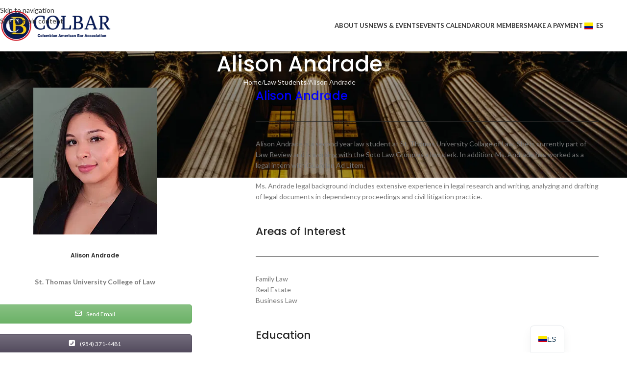

--- FILE ---
content_type: text/html; charset=UTF-8
request_url: https://colbar.org/student-members/alison-andrade/
body_size: 17125
content:
<!DOCTYPE html>
<html lang="en-US">
<head>
<meta charset="UTF-8">
<link rel="profile" href="https://gmpg.org/xfn/11">
<link rel="pingback" href="https://colbar.org/xmlrpc.php">
<title>Alison Andrade &#8211; COLBAR.ORG</title>
<meta name='robots' content='max-image-preview:large' />
<link rel='dns-prefetch' href='//colbar.org' />
<link rel='dns-prefetch' href='//www.googletagmanager.com' />
<link rel='dns-prefetch' href='//fonts.googleapis.com' />
<link rel="alternate" type="application/rss+xml" title="COLBAR.ORG &raquo; Feed" href="https://colbar.org/feed/" />
<link rel="alternate" type="application/rss+xml" title="COLBAR.ORG &raquo; Comments Feed" href="https://colbar.org/comments/feed/" />
<link rel="alternate" title="oEmbed (JSON)" type="application/json+oembed" href="https://colbar.org/wp-json/oembed/1.0/embed?url=https%3A%2F%2Fcolbar.org%2Fstudent-members%2Falison-andrade%2F" />
<link rel="alternate" title="oEmbed (XML)" type="text/xml+oembed" href="https://colbar.org/wp-json/oembed/1.0/embed?url=https%3A%2F%2Fcolbar.org%2Fstudent-members%2Falison-andrade%2F&#038;format=xml" />
<style id='wp-img-auto-sizes-contain-inline-css' type='text/css'>
img:is([sizes=auto i],[sizes^="auto," i]){contain-intrinsic-size:3000px 1500px}
/*# sourceURL=wp-img-auto-sizes-contain-inline-css */
</style>
<!-- <link rel='stylesheet' id='sgdg_block-css' href='https://colbar.org/wp-content/plugins/skaut-google-drive-gallery/frontend/css/block.min.css?ver=1728585112' type='text/css' media='all' /> -->
<!-- <link rel='stylesheet' id='events-manager-css' href='https://colbar.org/wp-content/plugins/events-manager/includes/css/events-manager.css?ver=7.2.3.1' type='text/css' media='all' /> -->
<link rel="stylesheet" type="text/css" href="//colbar.org/wp-content/cache/wpfc-minified/qm4v38s8/1xcf4.css" media="all"/>
<style id='events-manager-inline-css' type='text/css'>
body .em { --font-family : inherit; }
/*# sourceURL=events-manager-inline-css */
</style>
<!-- <link rel='stylesheet' id='trp-language-switcher-v2-css' href='https://colbar.org/wp-content/plugins/translatepress-multilingual/assets/css/trp-language-switcher-v2.css?ver=3.0.7' type='text/css' media='all' /> -->
<!-- <link rel='stylesheet' id='js_composer_front-css' href='https://colbar.org/wp-content/plugins/js_composer/assets/css/js_composer.min.css?ver=8.7.2' type='text/css' media='all' /> -->
<!-- <link rel='stylesheet' id='wd-style-base-css' href='https://colbar.org/wp-content/themes/woodmart/css/parts/base.min.css?ver=8.3.9' type='text/css' media='all' /> -->
<!-- <link rel='stylesheet' id='wd-helpers-wpb-elem-css' href='https://colbar.org/wp-content/themes/woodmart/css/parts/helpers-wpb-elem.min.css?ver=8.3.9' type='text/css' media='all' /> -->
<!-- <link rel='stylesheet' id='wd-wpbakery-base-css' href='https://colbar.org/wp-content/themes/woodmart/css/parts/int-wpb-base.min.css?ver=8.3.9' type='text/css' media='all' /> -->
<!-- <link rel='stylesheet' id='wd-wpbakery-base-deprecated-css' href='https://colbar.org/wp-content/themes/woodmart/css/parts/int-wpb-base-deprecated.min.css?ver=8.3.9' type='text/css' media='all' /> -->
<!-- <link rel='stylesheet' id='wd-int-wordfence-css' href='https://colbar.org/wp-content/themes/woodmart/css/parts/int-wordfence.min.css?ver=8.3.9' type='text/css' media='all' /> -->
<!-- <link rel='stylesheet' id='child-style-css' href='https://colbar.org/wp-content/themes/woodmart-child/style.css?ver=8.3.9' type='text/css' media='all' /> -->
<!-- <link rel='stylesheet' id='wd-header-base-css' href='https://colbar.org/wp-content/themes/woodmart/css/parts/header-base.min.css?ver=8.3.9' type='text/css' media='all' /> -->
<!-- <link rel='stylesheet' id='wd-mod-tools-css' href='https://colbar.org/wp-content/themes/woodmart/css/parts/mod-tools.min.css?ver=8.3.9' type='text/css' media='all' /> -->
<!-- <link rel='stylesheet' id='wd-header-elements-base-css' href='https://colbar.org/wp-content/themes/woodmart/css/parts/header-el-base.min.css?ver=8.3.9' type='text/css' media='all' /> -->
<!-- <link rel='stylesheet' id='wd-social-icons-css' href='https://colbar.org/wp-content/themes/woodmart/css/parts/el-social-icons.min.css?ver=8.3.9' type='text/css' media='all' /> -->
<!-- <link rel='stylesheet' id='wd-header-mobile-nav-dropdown-css' href='https://colbar.org/wp-content/themes/woodmart/css/parts/header-el-mobile-nav-dropdown.min.css?ver=8.3.9' type='text/css' media='all' /> -->
<!-- <link rel='stylesheet' id='wd-page-title-css' href='https://colbar.org/wp-content/themes/woodmart/css/parts/page-title.min.css?ver=8.3.9' type='text/css' media='all' /> -->
<!-- <link rel='stylesheet' id='wd-widget-collapse-css' href='https://colbar.org/wp-content/themes/woodmart/css/parts/opt-widget-collapse.min.css?ver=8.3.9' type='text/css' media='all' /> -->
<!-- <link rel='stylesheet' id='wd-footer-base-css' href='https://colbar.org/wp-content/themes/woodmart/css/parts/footer-base.min.css?ver=8.3.9' type='text/css' media='all' /> -->
<!-- <link rel='stylesheet' id='wd-widget-nav-css' href='https://colbar.org/wp-content/themes/woodmart/css/parts/widget-nav.min.css?ver=8.3.9' type='text/css' media='all' /> -->
<!-- <link rel='stylesheet' id='wd-widget-wd-recent-posts-css' href='https://colbar.org/wp-content/themes/woodmart/css/parts/widget-wd-recent-posts.min.css?ver=8.3.9' type='text/css' media='all' /> -->
<link rel="stylesheet" type="text/css" href="//colbar.org/wp-content/cache/wpfc-minified/47drdxu/1xhjp.css" media="all"/>
<link rel='stylesheet' id='xts-google-fonts-css' href='https://fonts.googleapis.com/css?family=Lato%3A400%2C700%7CPoppins%3A400%2C600%2C500&#038;ver=8.3.9' type='text/css' media='all' />
<script src='//colbar.org/wp-content/cache/wpfc-minified/7ztc24g2/1xcf4.js' type="text/javascript"></script>
<!-- <script type="text/javascript" src="https://colbar.org/wp-includes/js/jquery/jquery.min.js?ver=3.7.1" id="jquery-core-js"></script> -->
<!-- <script type="text/javascript" src="https://colbar.org/wp-includes/js/jquery/jquery-migrate.min.js?ver=3.4.1" id="jquery-migrate-js"></script> -->
<!-- <script type="text/javascript" src="https://colbar.org/wp-includes/js/jquery/ui/core.min.js?ver=1.13.3" id="jquery-ui-core-js"></script> -->
<!-- <script type="text/javascript" src="https://colbar.org/wp-includes/js/jquery/ui/mouse.min.js?ver=1.13.3" id="jquery-ui-mouse-js"></script> -->
<!-- <script type="text/javascript" src="https://colbar.org/wp-includes/js/jquery/ui/sortable.min.js?ver=1.13.3" id="jquery-ui-sortable-js"></script> -->
<!-- <script type="text/javascript" src="https://colbar.org/wp-includes/js/jquery/ui/datepicker.min.js?ver=1.13.3" id="jquery-ui-datepicker-js"></script> -->
<script type="text/javascript" id="jquery-ui-datepicker-js-after">
/* <![CDATA[ */
jQuery(function(jQuery){jQuery.datepicker.setDefaults({"closeText":"Close","currentText":"Today","monthNames":["January","February","March","April","May","June","July","August","September","October","November","December"],"monthNamesShort":["Jan","Feb","Mar","Apr","May","Jun","Jul","Aug","Sep","Oct","Nov","Dec"],"nextText":"Next","prevText":"Previous","dayNames":["Sunday","Monday","Tuesday","Wednesday","Thursday","Friday","Saturday"],"dayNamesShort":["Sun","Mon","Tue","Wed","Thu","Fri","Sat"],"dayNamesMin":["S","M","T","W","T","F","S"],"dateFormat":"MM d, yy","firstDay":1,"isRTL":false});});
//# sourceURL=jquery-ui-datepicker-js-after
/* ]]> */
</script>
<script src='//colbar.org/wp-content/cache/wpfc-minified/f6e7zqgo/1xcf4.js' type="text/javascript"></script>
<!-- <script type="text/javascript" src="https://colbar.org/wp-includes/js/jquery/ui/resizable.min.js?ver=1.13.3" id="jquery-ui-resizable-js"></script> -->
<!-- <script type="text/javascript" src="https://colbar.org/wp-includes/js/jquery/ui/draggable.min.js?ver=1.13.3" id="jquery-ui-draggable-js"></script> -->
<!-- <script type="text/javascript" src="https://colbar.org/wp-includes/js/jquery/ui/controlgroup.min.js?ver=1.13.3" id="jquery-ui-controlgroup-js"></script> -->
<!-- <script type="text/javascript" src="https://colbar.org/wp-includes/js/jquery/ui/checkboxradio.min.js?ver=1.13.3" id="jquery-ui-checkboxradio-js"></script> -->
<!-- <script type="text/javascript" src="https://colbar.org/wp-includes/js/jquery/ui/button.min.js?ver=1.13.3" id="jquery-ui-button-js"></script> -->
<!-- <script type="text/javascript" src="https://colbar.org/wp-includes/js/jquery/ui/dialog.min.js?ver=1.13.3" id="jquery-ui-dialog-js"></script> -->
<script type="text/javascript" id="events-manager-js-extra">
/* <![CDATA[ */
var EM = {"ajaxurl":"https://colbar.org/wp-admin/admin-ajax.php","locationajaxurl":"https://colbar.org/wp-admin/admin-ajax.php?action=locations_search","firstDay":"1","locale":"en","dateFormat":"yy-mm-dd","ui_css":"https://colbar.org/wp-content/plugins/events-manager/includes/css/jquery-ui/build.min.css","show24hours":"0","is_ssl":"1","autocomplete_limit":"10","calendar":{"breakpoints":{"small":560,"medium":908,"large":false},"month_format":"M Y"},"phone":"","datepicker":{"format":"Y-m-d"},"search":{"breakpoints":{"small":650,"medium":850,"full":false}},"url":"https://colbar.org/wp-content/plugins/events-manager","assets":{"input.em-uploader":{"js":{"em-uploader":{"url":"https://colbar.org/wp-content/plugins/events-manager/includes/js/em-uploader.js?v=7.2.3.1","event":"em_uploader_ready","requires":"filepond"},"filepond-validate-size":"filepond/plugins/filepond-plugin-file-validate-size.js?v=7.2.3.1","filepond-validate-type":"filepond/plugins/filepond-plugin-file-validate-type.js?v=7.2.3.1","filepond-image-validate-size":"filepond/plugins/filepond-plugin-image-validate-size.js?v=7.2.3.1","filepond-exif-orientation":"filepond/plugins/filepond-plugin-image-exif-orientation.js?v=7.2.3.1","filepond-get-file":"filepond/plugins/filepond-plugin-get-file.js?v=7.2.3.1","filepond-plugin-image-overlay":"filepond/plugins/filepond-plugin-image-overlay.js?v=7.2.3.1","filepond-plugin-image-thumbnail":"filepond/plugins/filepond-plugin-image-thumbnail.js?v=7.2.3.1","filepond-plugin-pdf-preview-overlay":"filepond/plugins/filepond-plugin-pdf-preview-overlay.js?v=7.2.3.1","filepond-plugin-file-icon":"filepond/plugins/filepond-plugin-file-icon.js?v=7.2.3.1","filepond":{"url":"filepond/filepond.js?v=7.2.3.1","locale":""}},"css":{"em-filepond":"filepond/em-filepond.css?v=7.2.3.1","filepond-preview":"filepond/plugins/filepond-plugin-image-preview.css?v=7.2.3.1","filepond-plugin-image-overlay":"filepond/plugins/filepond-plugin-image-overlay.css?v=7.2.3.1","filepond-get-file":"filepond/plugins/filepond-plugin-get-file.css?v=7.2.3.1"}},".em-event-editor":{"js":{"event-editor":{"url":"https://colbar.org/wp-content/plugins/events-manager/includes/js/events-manager-event-editor.js?v=7.2.3.1","event":"em_event_editor_ready"}},"css":{"event-editor":"https://colbar.org/wp-content/plugins/events-manager/includes/css/events-manager-event-editor.css?v=7.2.3.1"}},".em-recurrence-sets, .em-timezone":{"js":{"luxon":{"url":"luxon/luxon.js?v=7.2.3.1","event":"em_luxon_ready"}}},".em-booking-form, #em-booking-form, .em-booking-recurring, .em-event-booking-form":{"js":{"em-bookings":{"url":"https://colbar.org/wp-content/plugins/events-manager/includes/js/bookingsform.js?v=7.2.3.1","event":"em_booking_form_js_loaded"}}},"#em-opt-archetypes":{"js":{"archetypes":"https://colbar.org/wp-content/plugins/events-manager/includes/js/admin-archetype-editor.js?v=7.2.3.1","archetypes_ms":"https://colbar.org/wp-content/plugins/events-manager/includes/js/admin-archetypes.js?v=7.2.3.1","qs":"qs/qs.js?v=7.2.3.1"}}},"cached":"","uploads":{"endpoint":"https://colbar.org/wp-json/events-manager/v1/uploads","nonce":"2d38ad479f","delete_confirm":"Are you sure you want to delete this file? It will be deleted upon submission.","images":{"max_file_size":"","image_max_width":"1200","image_max_height":"1200","image_min_width":"100","image_min_height":"100"},"files":{"max_file_size":"","types":{"0":"image/gif","1":"image/jpeg","3":"image/png","4":"image/heic","5":"application/pdf","6":"application/msword","7":"application/x-msword","8":"application/vnd.openxmlformats-officedocument.wordprocessingml.document","9":"text/rtf","10":"application/rtf","11":"application/x-rtf","12":"application/vnd.oasis.opendocument.text","13":"text/plain","14":"application/vnd.ms-excel","15":"application/xls","16":"application/vnd.openxmlformats-officedocument.spreadsheetml.sheet","17":"text/csv","18":"application/csv","20":"application/vnd.oasis.opendocument.spreadsheet","21":"application/vnd.ms-powerpoint","22":"application/mspowerpoint","23":"application/vnd.openxmlformats-officedocument.presentationml.presentation","24":"application/vnd.oasis.opendocument.presentation"}}},"api_nonce":"cd8e77ab1b","bookingInProgress":"Please wait while the booking is being submitted.","tickets_save":"Save Ticket","bookingajaxurl":"https://colbar.org/wp-admin/admin-ajax.php","bookings_export_save":"Export Bookings","bookings_settings_save":"Save Settings","booking_delete":"Are you sure you want to delete?","booking_offset":"30","bookings":{"submit_button":{"text":{"default":"Submit Booking","free":"Submit Booking","payment":"Submit Booking - %s","processing":"Processing ..."}},"update_listener":""},"bb_full":"Sold Out","bb_book":"Book Now","bb_booking":"Booking...","bb_booked":"Booking Submitted","bb_error":"Booking Error. Try again?","bb_cancel":"Cancel","bb_canceling":"Canceling...","bb_cancelled":"Cancelled","bb_cancel_error":"Cancellation Error. Try again?","event_cancellations":{"warning":"If you choose to cancel your event, after you save this event, no further bookings will be possible for this event.\\n\\nAlso, the following will occur:\\n\\n- Bookings will be automatically cancelled.\\n- Booking cancellation emails will be sent.\\n- All confirmed and pending bookings will be emailed a general event cancellation notification."},"txt_search":"Search","txt_searching":"Searching...","txt_loading":"Loading..."};
//# sourceURL=events-manager-js-extra
/* ]]> */
</script>
<script src='//colbar.org/wp-content/cache/wpfc-minified/g0vpunlx/1xcf4.js' type="text/javascript"></script>
<!-- <script type="text/javascript" src="https://colbar.org/wp-content/plugins/events-manager/includes/js/events-manager.js?ver=7.2.3.1" id="events-manager-js"></script> -->
<!-- <script type="text/javascript" src="https://colbar.org/wp-content/plugins/translatepress-multilingual/assets/js/trp-frontend-language-switcher.js?ver=3.0.7" id="trp-language-switcher-js-v2-js"></script> -->
<!-- Google tag (gtag.js) snippet added by Site Kit -->
<!-- Google Analytics snippet added by Site Kit -->
<script type="text/javascript" src="https://www.googletagmanager.com/gtag/js?id=GT-WR4Z7VJN" id="google_gtagjs-js" async></script>
<script type="text/javascript" id="google_gtagjs-js-after">
/* <![CDATA[ */
window.dataLayer = window.dataLayer || [];function gtag(){dataLayer.push(arguments);}
gtag("set","linker",{"domains":["colbar.org"]});
gtag("js", new Date());
gtag("set", "developer_id.dZTNiMT", true);
gtag("config", "GT-WR4Z7VJN");
window._googlesitekit = window._googlesitekit || {}; window._googlesitekit.throttledEvents = []; window._googlesitekit.gtagEvent = (name, data) => { var key = JSON.stringify( { name, data } ); if ( !! window._googlesitekit.throttledEvents[ key ] ) { return; } window._googlesitekit.throttledEvents[ key ] = true; setTimeout( () => { delete window._googlesitekit.throttledEvents[ key ]; }, 5 ); gtag( "event", name, { ...data, event_source: "site-kit" } ); }; 
//# sourceURL=google_gtagjs-js-after
/* ]]> */
</script>
<script src='//colbar.org/wp-content/cache/wpfc-minified/djoel62m/1xcf4.js' type="text/javascript"></script>
<!-- <script type="text/javascript" src="https://colbar.org/wp-content/themes/woodmart/js/libs/device.min.js?ver=8.3.9" id="wd-device-library-js"></script> -->
<!-- <script type="text/javascript" src="https://colbar.org/wp-content/themes/woodmart/js/scripts/global/scrollBar.min.js?ver=8.3.9" id="wd-scrollbar-js"></script> -->
<script></script><link rel="https://api.w.org/" href="https://colbar.org/wp-json/" /><link rel="alternate" title="JSON" type="application/json" href="https://colbar.org/wp-json/wp/v2/pages/8071" /><link rel="EditURI" type="application/rsd+xml" title="RSD" href="https://colbar.org/xmlrpc.php?rsd" />
<meta name="generator" content="WordPress 6.9" />
<link rel="canonical" href="https://colbar.org/student-members/alison-andrade/" />
<link rel='shortlink' href='https://colbar.org/?p=8071' />
<meta http-equiv="x-dns-prefetch-control" content="on"><link rel="dns-prefetch" href="//cdn.jsdelivr.net" /><!-- start Simple Custom CSS and JS -->
<script src="https://cdn.userway.org/widget.js" data-account="wIdYhkadqD"></script><!-- end Simple Custom CSS and JS -->
<!-- start Simple Custom CSS and JS -->
<style type="text/css">
#menu-item-8196 {background-color: #0A1A55;}
.dropdown-menu>li>a {font-size: 16px!important; color: #000000!important;}
.dropdown-menu>li>a:hover {background-color: #FFCA02; color: #0A1A55!important;}</style>
<!-- end Simple Custom CSS and JS -->
<!-- start Simple Custom CSS and JS -->
<style type="text/css">
.dir-name {color: #081b55;}
.dir-sub-title {color: #856201;}</style>
<!-- end Simple Custom CSS and JS -->
<!-- start Simple Custom CSS and JS -->
<style type="text/css">
.white {color: #FFFFFF!important;}
.gala-guest {font-family: 'Cantana One'!important;}
.navbar-nav>li>a {padding: 5px!important;}
</style>
<!-- end Simple Custom CSS and JS -->
<meta name="generator" content="Site Kit by Google 1.170.0" /><link rel="alternate" hreflang="en-US" href="https://colbar.org/student-members/alison-andrade/"/>
<link rel="alternate" hreflang="es-CO" href="https://colbar.org/es/student-members/alison-andrade/"/>
<link rel="alternate" hreflang="en" href="https://colbar.org/student-members/alison-andrade/"/>
<link rel="alternate" hreflang="es" href="https://colbar.org/es/student-members/alison-andrade/"/>
<link rel="alternate" hreflang="x-default" href="https://colbar.org/student-members/alison-andrade/"/>
<meta name="viewport" content="width=device-width, initial-scale=1.0, maximum-scale=1.0, user-scalable=no">
<meta name="generator" content="Powered by WPBakery Page Builder - drag and drop page builder for WordPress."/>
<link rel="icon" href="https://colbar.org/wp-content/uploads/cropped-colbar-logo-32x32.jpg" sizes="32x32" />
<link rel="icon" href="https://colbar.org/wp-content/uploads/cropped-colbar-logo-192x192.jpg" sizes="192x192" />
<link rel="apple-touch-icon" href="https://colbar.org/wp-content/uploads/cropped-colbar-logo-180x180.jpg" />
<meta name="msapplication-TileImage" content="https://colbar.org/wp-content/uploads/cropped-colbar-logo-270x270.jpg" />
<style>
</style><style type="text/css" data-type="vc_shortcodes-default-css">.vc_do_btn{margin-bottom:22px;}.vc_do_btn{margin-bottom:22px;}</style><style type="text/css" data-type="vc_shortcodes-custom-css">.vc_custom_1618350251727{padding-right: 10px !important;padding-left: 10px !important;}</style><noscript><style> .wpb_animate_when_almost_visible { opacity: 1; }</style></noscript>			<style id="wd-style-default_header-css" data-type="wd-style-default_header">
:root{
--wd-top-bar-h: .00001px;
--wd-top-bar-sm-h: .00001px;
--wd-top-bar-sticky-h: .00001px;
--wd-top-bar-brd-w: .00001px;
--wd-header-general-h: 104px;
--wd-header-general-sm-h: 60px;
--wd-header-general-sticky-h: .00001px;
--wd-header-general-brd-w: 1px;
--wd-header-bottom-h: 50px;
--wd-header-bottom-sm-h: .00001px;
--wd-header-bottom-sticky-h: .00001px;
--wd-header-bottom-brd-w: .00001px;
--wd-header-clone-h: .00001px;
--wd-header-brd-w: calc(var(--wd-top-bar-brd-w) + var(--wd-header-general-brd-w) + var(--wd-header-bottom-brd-w));
--wd-header-h: calc(var(--wd-top-bar-h) + var(--wd-header-general-h) + var(--wd-header-bottom-h) + var(--wd-header-brd-w));
--wd-header-sticky-h: calc(var(--wd-top-bar-sticky-h) + var(--wd-header-general-sticky-h) + var(--wd-header-bottom-sticky-h) + var(--wd-header-clone-h) + var(--wd-header-brd-w));
--wd-header-sm-h: calc(var(--wd-top-bar-sm-h) + var(--wd-header-general-sm-h) + var(--wd-header-bottom-sm-h) + var(--wd-header-brd-w));
}
:root:has(.whb-general-header.whb-border-boxed) {
--wd-header-general-brd-w: .00001px;
}
@media (max-width: 1024px) {
:root:has(.whb-general-header.whb-hidden-mobile) {
--wd-header-general-brd-w: .00001px;
}
}
.whb-header-bottom .wd-dropdown {
margin-top: 4px;
}
.whb-header-bottom .wd-dropdown:after {
height: 15px;
}
.whb-top-bar {
background-color: rgba(130, 183, 53, 1);
}
.whb-general-header {
border-color: rgba(129, 129, 129, 0.2);border-bottom-width: 1px;border-bottom-style: solid;
}
</style>
<style id="wd-style-theme_settings_default-css" data-type="wd-style-theme_settings_default">
@font-face {
font-weight: normal;
font-style: normal;
font-family: "woodmart-font";
src: url("//colbar.org/wp-content/themes/woodmart/fonts/woodmart-font-1-400.woff2?v=8.3.9") format("woff2");
}
:root {
--wd-text-font: "Lato", Arial, Helvetica, sans-serif;
--wd-text-font-weight: 400;
--wd-text-color: #777777;
--wd-text-font-size: 14px;
--wd-title-font: "Poppins", Arial, Helvetica, sans-serif;
--wd-title-font-weight: 500;
--wd-title-color: #242424;
--wd-entities-title-font: "Poppins", Arial, Helvetica, sans-serif;
--wd-entities-title-font-weight: 500;
--wd-entities-title-color: #333333;
--wd-entities-title-color-hover: rgb(51 51 51 / 65%);
--wd-alternative-font: "Lato", Arial, Helvetica, sans-serif;
--wd-widget-title-font: "Poppins", Arial, Helvetica, sans-serif;
--wd-widget-title-font-weight: 600;
--wd-widget-title-transform: uppercase;
--wd-widget-title-color: #333;
--wd-widget-title-font-size: 16px;
--wd-header-el-font: "Lato", Arial, Helvetica, sans-serif;
--wd-header-el-font-weight: 700;
--wd-header-el-transform: uppercase;
--wd-header-el-font-size: 13px;
--wd-otl-style: dotted;
--wd-otl-width: 2px;
--wd-primary-color: rgb(30,115,190);
--wd-alternative-color: #fbbc34;
--btn-default-bgcolor: #f7f7f7;
--btn-default-bgcolor-hover: #efefef;
--btn-accented-bgcolor: #83b735;
--btn-accented-bgcolor-hover: #74a32f;
--wd-form-brd-width: 2px;
--notices-success-bg: #459647;
--notices-success-color: #fff;
--notices-warning-bg: #E0B252;
--notices-warning-color: #fff;
--wd-link-color: #333333;
--wd-link-color-hover: #242424;
}
.wd-age-verify-wrap {
--wd-popup-width: 500px;
}
.wd-popup.wd-promo-popup {
background-color: #111111;
background-image: none;
background-repeat: no-repeat;
background-size: contain;
background-position: left center;
}
.wd-promo-popup-wrap {
--wd-popup-width: 800px;
}
.wd-page-title .wd-page-title-bg img {
object-fit: cover;
object-position: center center;
}
.wd-footer {
background-color: #ffffff;
background-image: url(https://colbar.org/wp-content/uploads/COLBAR-Footer-BG.png);
}
.mfp-wrap.wd-popup-quick-view-wrap {
--wd-popup-width: 920px;
}
:root{
--wd-container-w: 1222px;
--wd-form-brd-radius: 0px;
--btn-default-color: #333;
--btn-default-color-hover: #333;
--btn-accented-color: #fff;
--btn-accented-color-hover: #fff;
--btn-default-brd-radius: 0px;
--btn-default-box-shadow: none;
--btn-default-box-shadow-hover: none;
--btn-default-box-shadow-active: none;
--btn-default-bottom: 0px;
--btn-accented-bottom-active: -1px;
--btn-accented-brd-radius: 0px;
--btn-accented-box-shadow: inset 0 -2px 0 rgba(0, 0, 0, .15);
--btn-accented-box-shadow-hover: inset 0 -2px 0 rgba(0, 0, 0, .15);
--wd-brd-radius: 0px;
}
@media (min-width: 1222px) {
[data-vc-full-width]:not([data-vc-stretch-content]),
:is(.vc_section, .vc_row).wd-section-stretch {
padding-left: calc((100vw - 1222px - var(--wd-sticky-nav-w) - var(--wd-scroll-w)) / 2);
padding-right: calc((100vw - 1222px - var(--wd-sticky-nav-w) - var(--wd-scroll-w)) / 2);
}
}
</style>
<style id='global-styles-inline-css' type='text/css'>
:root{--wp--preset--aspect-ratio--square: 1;--wp--preset--aspect-ratio--4-3: 4/3;--wp--preset--aspect-ratio--3-4: 3/4;--wp--preset--aspect-ratio--3-2: 3/2;--wp--preset--aspect-ratio--2-3: 2/3;--wp--preset--aspect-ratio--16-9: 16/9;--wp--preset--aspect-ratio--9-16: 9/16;--wp--preset--color--black: #000000;--wp--preset--color--cyan-bluish-gray: #abb8c3;--wp--preset--color--white: #ffffff;--wp--preset--color--pale-pink: #f78da7;--wp--preset--color--vivid-red: #cf2e2e;--wp--preset--color--luminous-vivid-orange: #ff6900;--wp--preset--color--luminous-vivid-amber: #fcb900;--wp--preset--color--light-green-cyan: #7bdcb5;--wp--preset--color--vivid-green-cyan: #00d084;--wp--preset--color--pale-cyan-blue: #8ed1fc;--wp--preset--color--vivid-cyan-blue: #0693e3;--wp--preset--color--vivid-purple: #9b51e0;--wp--preset--gradient--vivid-cyan-blue-to-vivid-purple: linear-gradient(135deg,rgb(6,147,227) 0%,rgb(155,81,224) 100%);--wp--preset--gradient--light-green-cyan-to-vivid-green-cyan: linear-gradient(135deg,rgb(122,220,180) 0%,rgb(0,208,130) 100%);--wp--preset--gradient--luminous-vivid-amber-to-luminous-vivid-orange: linear-gradient(135deg,rgb(252,185,0) 0%,rgb(255,105,0) 100%);--wp--preset--gradient--luminous-vivid-orange-to-vivid-red: linear-gradient(135deg,rgb(255,105,0) 0%,rgb(207,46,46) 100%);--wp--preset--gradient--very-light-gray-to-cyan-bluish-gray: linear-gradient(135deg,rgb(238,238,238) 0%,rgb(169,184,195) 100%);--wp--preset--gradient--cool-to-warm-spectrum: linear-gradient(135deg,rgb(74,234,220) 0%,rgb(151,120,209) 20%,rgb(207,42,186) 40%,rgb(238,44,130) 60%,rgb(251,105,98) 80%,rgb(254,248,76) 100%);--wp--preset--gradient--blush-light-purple: linear-gradient(135deg,rgb(255,206,236) 0%,rgb(152,150,240) 100%);--wp--preset--gradient--blush-bordeaux: linear-gradient(135deg,rgb(254,205,165) 0%,rgb(254,45,45) 50%,rgb(107,0,62) 100%);--wp--preset--gradient--luminous-dusk: linear-gradient(135deg,rgb(255,203,112) 0%,rgb(199,81,192) 50%,rgb(65,88,208) 100%);--wp--preset--gradient--pale-ocean: linear-gradient(135deg,rgb(255,245,203) 0%,rgb(182,227,212) 50%,rgb(51,167,181) 100%);--wp--preset--gradient--electric-grass: linear-gradient(135deg,rgb(202,248,128) 0%,rgb(113,206,126) 100%);--wp--preset--gradient--midnight: linear-gradient(135deg,rgb(2,3,129) 0%,rgb(40,116,252) 100%);--wp--preset--font-size--small: 13px;--wp--preset--font-size--medium: 20px;--wp--preset--font-size--large: 36px;--wp--preset--font-size--x-large: 42px;--wp--preset--spacing--20: 0.44rem;--wp--preset--spacing--30: 0.67rem;--wp--preset--spacing--40: 1rem;--wp--preset--spacing--50: 1.5rem;--wp--preset--spacing--60: 2.25rem;--wp--preset--spacing--70: 3.38rem;--wp--preset--spacing--80: 5.06rem;--wp--preset--shadow--natural: 6px 6px 9px rgba(0, 0, 0, 0.2);--wp--preset--shadow--deep: 12px 12px 50px rgba(0, 0, 0, 0.4);--wp--preset--shadow--sharp: 6px 6px 0px rgba(0, 0, 0, 0.2);--wp--preset--shadow--outlined: 6px 6px 0px -3px rgb(255, 255, 255), 6px 6px rgb(0, 0, 0);--wp--preset--shadow--crisp: 6px 6px 0px rgb(0, 0, 0);}:where(body) { margin: 0; }.wp-site-blocks > .alignleft { float: left; margin-right: 2em; }.wp-site-blocks > .alignright { float: right; margin-left: 2em; }.wp-site-blocks > .aligncenter { justify-content: center; margin-left: auto; margin-right: auto; }:where(.is-layout-flex){gap: 0.5em;}:where(.is-layout-grid){gap: 0.5em;}.is-layout-flow > .alignleft{float: left;margin-inline-start: 0;margin-inline-end: 2em;}.is-layout-flow > .alignright{float: right;margin-inline-start: 2em;margin-inline-end: 0;}.is-layout-flow > .aligncenter{margin-left: auto !important;margin-right: auto !important;}.is-layout-constrained > .alignleft{float: left;margin-inline-start: 0;margin-inline-end: 2em;}.is-layout-constrained > .alignright{float: right;margin-inline-start: 2em;margin-inline-end: 0;}.is-layout-constrained > .aligncenter{margin-left: auto !important;margin-right: auto !important;}.is-layout-constrained > :where(:not(.alignleft):not(.alignright):not(.alignfull)){margin-left: auto !important;margin-right: auto !important;}body .is-layout-flex{display: flex;}.is-layout-flex{flex-wrap: wrap;align-items: center;}.is-layout-flex > :is(*, div){margin: 0;}body .is-layout-grid{display: grid;}.is-layout-grid > :is(*, div){margin: 0;}body{padding-top: 0px;padding-right: 0px;padding-bottom: 0px;padding-left: 0px;}a:where(:not(.wp-element-button)){text-decoration: none;}:root :where(.wp-element-button, .wp-block-button__link){background-color: #32373c;border-width: 0;color: #fff;font-family: inherit;font-size: inherit;font-style: inherit;font-weight: inherit;letter-spacing: inherit;line-height: inherit;padding-top: calc(0.667em + 2px);padding-right: calc(1.333em + 2px);padding-bottom: calc(0.667em + 2px);padding-left: calc(1.333em + 2px);text-decoration: none;text-transform: inherit;}.has-black-color{color: var(--wp--preset--color--black) !important;}.has-cyan-bluish-gray-color{color: var(--wp--preset--color--cyan-bluish-gray) !important;}.has-white-color{color: var(--wp--preset--color--white) !important;}.has-pale-pink-color{color: var(--wp--preset--color--pale-pink) !important;}.has-vivid-red-color{color: var(--wp--preset--color--vivid-red) !important;}.has-luminous-vivid-orange-color{color: var(--wp--preset--color--luminous-vivid-orange) !important;}.has-luminous-vivid-amber-color{color: var(--wp--preset--color--luminous-vivid-amber) !important;}.has-light-green-cyan-color{color: var(--wp--preset--color--light-green-cyan) !important;}.has-vivid-green-cyan-color{color: var(--wp--preset--color--vivid-green-cyan) !important;}.has-pale-cyan-blue-color{color: var(--wp--preset--color--pale-cyan-blue) !important;}.has-vivid-cyan-blue-color{color: var(--wp--preset--color--vivid-cyan-blue) !important;}.has-vivid-purple-color{color: var(--wp--preset--color--vivid-purple) !important;}.has-black-background-color{background-color: var(--wp--preset--color--black) !important;}.has-cyan-bluish-gray-background-color{background-color: var(--wp--preset--color--cyan-bluish-gray) !important;}.has-white-background-color{background-color: var(--wp--preset--color--white) !important;}.has-pale-pink-background-color{background-color: var(--wp--preset--color--pale-pink) !important;}.has-vivid-red-background-color{background-color: var(--wp--preset--color--vivid-red) !important;}.has-luminous-vivid-orange-background-color{background-color: var(--wp--preset--color--luminous-vivid-orange) !important;}.has-luminous-vivid-amber-background-color{background-color: var(--wp--preset--color--luminous-vivid-amber) !important;}.has-light-green-cyan-background-color{background-color: var(--wp--preset--color--light-green-cyan) !important;}.has-vivid-green-cyan-background-color{background-color: var(--wp--preset--color--vivid-green-cyan) !important;}.has-pale-cyan-blue-background-color{background-color: var(--wp--preset--color--pale-cyan-blue) !important;}.has-vivid-cyan-blue-background-color{background-color: var(--wp--preset--color--vivid-cyan-blue) !important;}.has-vivid-purple-background-color{background-color: var(--wp--preset--color--vivid-purple) !important;}.has-black-border-color{border-color: var(--wp--preset--color--black) !important;}.has-cyan-bluish-gray-border-color{border-color: var(--wp--preset--color--cyan-bluish-gray) !important;}.has-white-border-color{border-color: var(--wp--preset--color--white) !important;}.has-pale-pink-border-color{border-color: var(--wp--preset--color--pale-pink) !important;}.has-vivid-red-border-color{border-color: var(--wp--preset--color--vivid-red) !important;}.has-luminous-vivid-orange-border-color{border-color: var(--wp--preset--color--luminous-vivid-orange) !important;}.has-luminous-vivid-amber-border-color{border-color: var(--wp--preset--color--luminous-vivid-amber) !important;}.has-light-green-cyan-border-color{border-color: var(--wp--preset--color--light-green-cyan) !important;}.has-vivid-green-cyan-border-color{border-color: var(--wp--preset--color--vivid-green-cyan) !important;}.has-pale-cyan-blue-border-color{border-color: var(--wp--preset--color--pale-cyan-blue) !important;}.has-vivid-cyan-blue-border-color{border-color: var(--wp--preset--color--vivid-cyan-blue) !important;}.has-vivid-purple-border-color{border-color: var(--wp--preset--color--vivid-purple) !important;}.has-vivid-cyan-blue-to-vivid-purple-gradient-background{background: var(--wp--preset--gradient--vivid-cyan-blue-to-vivid-purple) !important;}.has-light-green-cyan-to-vivid-green-cyan-gradient-background{background: var(--wp--preset--gradient--light-green-cyan-to-vivid-green-cyan) !important;}.has-luminous-vivid-amber-to-luminous-vivid-orange-gradient-background{background: var(--wp--preset--gradient--luminous-vivid-amber-to-luminous-vivid-orange) !important;}.has-luminous-vivid-orange-to-vivid-red-gradient-background{background: var(--wp--preset--gradient--luminous-vivid-orange-to-vivid-red) !important;}.has-very-light-gray-to-cyan-bluish-gray-gradient-background{background: var(--wp--preset--gradient--very-light-gray-to-cyan-bluish-gray) !important;}.has-cool-to-warm-spectrum-gradient-background{background: var(--wp--preset--gradient--cool-to-warm-spectrum) !important;}.has-blush-light-purple-gradient-background{background: var(--wp--preset--gradient--blush-light-purple) !important;}.has-blush-bordeaux-gradient-background{background: var(--wp--preset--gradient--blush-bordeaux) !important;}.has-luminous-dusk-gradient-background{background: var(--wp--preset--gradient--luminous-dusk) !important;}.has-pale-ocean-gradient-background{background: var(--wp--preset--gradient--pale-ocean) !important;}.has-electric-grass-gradient-background{background: var(--wp--preset--gradient--electric-grass) !important;}.has-midnight-gradient-background{background: var(--wp--preset--gradient--midnight) !important;}.has-small-font-size{font-size: var(--wp--preset--font-size--small) !important;}.has-medium-font-size{font-size: var(--wp--preset--font-size--medium) !important;}.has-large-font-size{font-size: var(--wp--preset--font-size--large) !important;}.has-x-large-font-size{font-size: var(--wp--preset--font-size--x-large) !important;}
/*# sourceURL=global-styles-inline-css */
</style>
<!-- <link rel='stylesheet' id='vc_font_awesome_5_shims-css' href='https://colbar.org/wp-content/plugins/js_composer/assets/lib/vendor/dist/@fortawesome/fontawesome-free/css/v4-shims.min.css?ver=8.7.2' type='text/css' media='all' /> -->
<!-- <link rel='stylesheet' id='vc_font_awesome_6-css' href='https://colbar.org/wp-content/plugins/js_composer/assets/lib/vendor/dist/@fortawesome/fontawesome-free/css/all.min.css?ver=8.7.2' type='text/css' media='all' /> -->
<link rel="stylesheet" type="text/css" href="//colbar.org/wp-content/cache/wpfc-minified/6z8f4o0t/1xhjp.css" media="all"/>
</head>
<body class="wp-singular page-template-default page page-id-8071 page-child parent-pageid-7556 wp-theme-woodmart wp-child-theme-woodmart-child translatepress-en_US wrapper-full-width  wpb-js-composer js-comp-ver-8.7.2 vc_responsive">
<script type="text/javascript" id="wd-flicker-fix">// Flicker fix.</script>		<div class="wd-skip-links">
<a href="#menu-main-menu-en" class="wd-skip-navigation btn">
Skip to navigation					</a>
<a href="#main-content" class="wd-skip-content btn">
Skip to main content			</a>
</div>
<div class="wd-page-wrapper website-wrapper">
<header class="whb-header whb-default_header whb-sticky-shadow whb-scroll-stick whb-sticky-real">
<div class="whb-main-header">
<div class="whb-row whb-top-bar whb-not-sticky-row whb-with-bg whb-without-border whb-color-dark whb-hidden-desktop whb-hidden-mobile whb-flex-flex-middle">
<div class="container">
<div class="whb-flex-row whb-top-bar-inner">
<div class="whb-column whb-col-left whb-column5 whb-visible-lg whb-empty-column">
</div>
<div class="whb-column whb-col-center whb-column6 whb-visible-lg whb-empty-column">
</div>
<div class="whb-column whb-col-right whb-column7 whb-visible-lg whb-empty-column">
</div>
<div class="whb-column whb-col-mobile whb-column_mobile1 whb-hidden-lg">
<div
class=" wd-social-icons  wd-style-default wd-size-small social-share wd-shape-circle  whb-nugd58vqvv5sdr3bc5dd color-scheme-light text-center">
<a rel="noopener noreferrer nofollow" href="https://www.facebook.com/sharer/sharer.php?u=https://colbar.org/student-members/alison-andrade/" target="_blank" class=" wd-social-icon social-facebook" aria-label="Facebook social link">
<span class="wd-icon"></span>
</a>
<a rel="noopener noreferrer nofollow" href="https://x.com/share?url=https://colbar.org/student-members/alison-andrade/" target="_blank" class=" wd-social-icon social-twitter" aria-label="X social link">
<span class="wd-icon"></span>
</a>
<a rel="noopener noreferrer nofollow" href="https://www.linkedin.com/shareArticle?mini=true&url=https://colbar.org/student-members/alison-andrade/" target="_blank" class=" wd-social-icon social-linkedin" aria-label="Linkedin social link">
<span class="wd-icon"></span>
</a>
</div>
</div>
</div>
</div>
</div>
<div class="whb-row whb-general-header whb-not-sticky-row whb-without-bg whb-border-fullwidth whb-color-dark whb-flex-flex-middle">
<div class="container">
<div class="whb-flex-row whb-general-header-inner">
<div class="whb-column whb-col-left whb-column8 whb-visible-lg">
<div class="site-logo whb-250rtwdwz5p8e5b7tpw0">
<a href="https://colbar.org/" class="wd-logo wd-main-logo" rel="home" aria-label="Site logo">
<img src="https://colbar.org/wp-content/uploads/logo-1.png" alt="COLBAR.ORG" style="max-width: 250px;" loading="lazy" />	</a>
</div>
</div>
<div class="whb-column whb-col-center whb-column9 whb-visible-lg">
<nav class="wd-header-nav wd-header-main-nav text-right wd-design-1 wd-with-overlay whb-tiueim5f5uazw1f1dm8r" role="navigation" aria-label="Main navigation">
<ul id="menu-main-menu-en" class="menu wd-nav wd-nav-header wd-nav-main wd-style-underline wd-gap-m"><li id="menu-item-10276" class="menu-item menu-item-type-custom menu-item-object-custom menu-item-has-children menu-item-10276 item-level-0 menu-simple-dropdown wd-event-hover" ><a href="#" class="woodmart-nav-link"><span class="nav-link-text">About Us</span></a><div class="color-scheme-dark wd-design-default wd-dropdown-menu wd-dropdown"><div class="container wd-entry-content">
<ul class="wd-sub-menu color-scheme-dark">
<li id="menu-item-9929" class="menu-item menu-item-type-post_type menu-item-object-page menu-item-9929 item-level-1 wd-event-hover" ><a href="https://colbar.org/about-colbar/" class="woodmart-nav-link">About COLBAR</a></li>
<li id="menu-item-9938" class="menu-item menu-item-type-post_type menu-item-object-page menu-item-9938 item-level-1 wd-event-hover" ><a href="https://colbar.org/contact-us/" class="woodmart-nav-link">Contact Us</a></li>
<li id="menu-item-9933" class="menu-item menu-item-type-post_type menu-item-object-page menu-item-9933 item-level-1 wd-event-hover" ><a href="https://colbar.org/faq/" class="woodmart-nav-link">FAQ</a></li>
</ul>
</div>
</div>
</li>
<li id="menu-item-9928" class="menu-item menu-item-type-post_type menu-item-object-page menu-item-9928 item-level-0 menu-simple-dropdown wd-event-hover" ><a href="https://colbar.org/our-events/" class="woodmart-nav-link"><span class="nav-link-text">News &#038; Events</span></a></li>
<li id="menu-item-9932" class="menu-item menu-item-type-post_type menu-item-object-page menu-item-9932 item-level-0 menu-simple-dropdown wd-event-hover" ><a href="https://colbar.org/events-calendar/" class="woodmart-nav-link"><span class="nav-link-text">Events Calendar</span></a></li>
<li id="menu-item-8609" class="menu-item menu-item-type-custom menu-item-object-custom menu-item-has-children menu-item-8609 item-level-0 menu-simple-dropdown wd-event-hover" ><a href="#" class="woodmart-nav-link"><span class="nav-link-text">Our Members</span></a><div class="color-scheme-dark wd-design-default wd-dropdown-menu wd-dropdown"><div class="container wd-entry-content">
<ul class="wd-sub-menu color-scheme-dark">
<li id="menu-item-9936" class="menu-item menu-item-type-post_type menu-item-object-page menu-item-9936 item-level-1 wd-event-hover" ><a href="https://colbar.org/judicial-members/" class="woodmart-nav-link">Judicial Members</a></li>
<li id="menu-item-9930" class="menu-item menu-item-type-post_type menu-item-object-page menu-item-9930 item-level-1 wd-event-hover" ><a href="https://colbar.org/attorneys/" class="woodmart-nav-link">Attorneys</a></li>
<li id="menu-item-9934" class="menu-item menu-item-type-post_type menu-item-object-page menu-item-9934 item-level-1 wd-event-hover" ><a href="https://colbar.org/foreign-attorneys/" class="woodmart-nav-link">Foreign Attorneys</a></li>
<li id="menu-item-9937" class="menu-item menu-item-type-post_type menu-item-object-page current-page-ancestor menu-item-9937 item-level-1 wd-event-hover" ><a href="https://colbar.org/student-members/" class="woodmart-nav-link">Law Students</a></li>
<li id="menu-item-9935" class="menu-item menu-item-type-post_type menu-item-object-page menu-item-9935 item-level-1 wd-event-hover" ><a href="https://colbar.org/join/" class="woodmart-nav-link">Become A Member</a></li>
</ul>
</div>
</div>
</li>
<li id="menu-item-10287" class="menu-item menu-item-type-post_type menu-item-object-page menu-item-10287 item-level-0 menu-simple-dropdown wd-event-hover" ><a href="https://colbar.org/complete-payment/" class="woodmart-nav-link"><span class="nav-link-text">Make a Payment</span></a></li>
<li id="menu-item-11371" class="trp-language-switcher-container trp-menu-ls-item trp-menu-ls-desktop menu-item menu-item-type-post_type menu-item-object-language_switcher menu-item-11371 item-level-0 menu-simple-dropdown wd-event-hover" ><a href="https://colbar.org/es/student-members/alison-andrade/" class="woodmart-nav-link"><span class="nav-link-text"><span class="trp-menu-ls-label" data-no-translation title="ES"><img src="https://colbar.org/wp-content/plugins/translatepress-multilingual/assets/flags/4x3/es_CO.svg" class="trp-flag-image" alt="" role="presentation" loading="lazy" decoding="async" width="18" height="14" /> <span class="trp-ls-language-name">ES</span></span></span></a></li>
</ul></nav>
</div>
<div class="whb-column whb-col-right whb-column10 whb-visible-lg whb-empty-column">
</div>
<div class="whb-column whb-mobile-left whb-column_mobile2 whb-hidden-lg">
<div class="wd-tools-element wd-header-mobile-nav wd-style-text wd-design-1 whb-wn5z894j1g5n0yp3eeuz">
<a href="#" rel="nofollow" aria-label="Open mobile menu">
<span class="wd-tools-icon">
</span>
<span class="wd-tools-text">Menu</span>
</a>
</div></div>
<div class="whb-column whb-mobile-center whb-column_mobile3 whb-hidden-lg">
<div class="site-logo whb-g5z57bkgtznbk6v9pll5">
<a href="https://colbar.org/" class="wd-logo wd-main-logo" rel="home" aria-label="Site logo">
<img src="https://colbar.org/wp-content/uploads/logo-1.png" alt="COLBAR.ORG" style="max-width: 140px;" loading="lazy" />	</a>
</div>
</div>
<div class="whb-column whb-mobile-right whb-column_mobile4 whb-hidden-lg whb-empty-column">
</div>
</div>
</div>
</div>
</div>
</header>
<div class="wd-page-content main-page-wrapper">
<div class="wd-page-title page-title  page-title-default title-size-small title-design-centered color-scheme-light" style="">
<div class="wd-page-title-bg wd-fill">
<img width="1881" height="380" src="https://colbar.org/wp-content/uploads/Untitled-design-2.png" class="attachment-full size-full" alt="" decoding="async" fetchpriority="high" srcset="https://colbar.org/wp-content/uploads/Untitled-design-2.png 1881w, https://colbar.org/wp-content/uploads/Untitled-design-2-768x155.png 768w, https://colbar.org/wp-content/uploads/Untitled-design-2-1536x310.png 1536w, https://colbar.org/wp-content/uploads/Untitled-design-2-18x4.png 18w" sizes="(max-width: 1881px) 100vw, 1881px" />					</div>
<div class="container">
<h1 class="entry-title title">
Alison Andrade								</h1>
<nav class="wd-breadcrumbs"><a href="https://colbar.org/">Home</a><span class="wd-delimiter"></span><a href="https://colbar.org/student-members/">Law Students</a><span class="wd-delimiter"></span><span class="wd-last">Alison Andrade</span></nav>																		</div>
</div>
<main id="main-content" class="wd-content-layout content-layout-wrapper container" role="main">
<div class="wd-content-area site-content">
<article id="post-8071" class="entry-content post-8071 page type-page status-publish hentry">
<div class="wpb-content-wrapper"><div class="vc_row wpb_row vc_row-fluid"><div class="wpb_column vc_column_container vc_col-sm-4"><div class="vc_column-inner vc_custom_1618350251727"><div class="wpb_wrapper">
<div  class="wpb_single_image wpb_content_element vc_align_center">
<figure class="wpb_wrapper vc_figure">
<div class="vc_single_image-wrapper   vc_box_border_grey"><img decoding="async" width="252" height="300" src="https://colbar.org/wp-content/uploads/Alison-Andrade.jpg" class="vc_single_image-img attachment-full" alt="" title="Alison Andrade" /></div>
</figure>
</div>
<div class="wpb_text_column wpb_content_element" >
<div class="wpb_wrapper">
<h6 style="text-align: center;"><strong>Alison Andrade</strong></h6>
</div>
</div>
<div class="wpb_text_column wpb_content_element" >
<div class="wpb_wrapper">
<p style="text-align: center;"><strong>St. Thomas University College of Law</strong></p>
</div>
</div>
<div class="vc_btn3-container vc_btn3-center vc_do_btn" ><a class="vc_general vc_btn3 vc_btn3-size-sm vc_btn3-shape-rounded vc_btn3-style-modern vc_btn3-block vc_btn3-icon-left vc_btn3-color-success" href="/cdn-cgi/l/email-protection#a5c4c4cbc1d7c4c1c0e5d6d1d08bc0c1d0" title="" target="_blank"><i class="vc_btn3-icon far fa-envelope"></i> Send Email</a></div><div class="vc_btn3-container vc_btn3-center vc_do_btn" ><a class="vc_general vc_btn3 vc_btn3-size-sm vc_btn3-shape-rounded vc_btn3-style-modern vc_btn3-block vc_btn3-icon-left vc_btn3-color-mulled-wine" href="tel:19543714481" title="" target="_blank"><i class="vc_btn3-icon fas fa-phone-square-alt"></i> (954) 371-4481</a></div>
<div class="wpb_text_column wpb_content_element" >
<div class="wpb_wrapper">
<p style="text-align: center;"><a href="https://www.linkedin.com/in/alison-andrade-532a7b1a1/" target="_blank" rel="noopener"><img decoding="async" class="alignnone size-full wp-image-10300" src="https://colbar.org/wp-content/uploads/linkedin-icon-2.png" alt="" width="50" height="50" srcset="https://colbar.org/wp-content/uploads/linkedin-icon-2.png 50w, https://colbar.org/wp-content/uploads/linkedin-icon-2-12x12.png 12w" sizes="(max-width: 50px) 100vw, 50px" /></a></p>
</div>
</div>
<div class="wpb_text_column wpb_content_element" >
<div class="wpb_wrapper">
<p style="text-align: center;">MAP &amp; DIRECTIONS</p>
</div>
</div>
<div class="wpb_text_column wpb_content_element" >
<div class="wpb_wrapper">
<p><iframe loading="lazy" style="border: 0;" src="https://www.google.com/maps/embed?pb=!1m18!1m12!1m3!1d3579.585597185981!2d-80.13049898496983!3d26.210155583435245!2m3!1f0!2f0!3f0!3m2!1i1024!2i768!4f13.1!3m3!1m2!1s0x88d9025ad47600a9%3A0x339f9df32c79536!2s680%20SW%2018th%20St%2C%20Pompano%20Beach%2C%20FL%2033060!5e0!3m2!1sen!2sus!4v1632932491546!5m2!1sen!2sus" width="400" height="300" allowfullscreen="allowfullscreen"></iframe></p>
</div>
</div>
</div></div></div><div class="wpb_column vc_column_container vc_col-sm-1"><div class="vc_column-inner"><div class="wpb_wrapper"></div></div></div><div class="wpb_column vc_column_container vc_col-sm-7"><div class="vc_column-inner"><div class="wpb_wrapper">
<div class="wpb_text_column wpb_content_element" >
<div class="wpb_wrapper">
<h2 style="text-align: left;"><span style="color: #0000ff;">Alison Andrade</span></h2>
</div>
</div>
<div class="vc_separator wpb_content_element vc_separator_align_center vc_sep_width_100 vc_sep_pos_align_left vc_separator_no_text vc_sep_color_black" ><span class="vc_sep_holder vc_sep_holder_l"><span class="vc_sep_line"></span></span><span class="vc_sep_holder vc_sep_holder_r"><span class="vc_sep_line"></span></span>
</div>
<div class="wpb_text_column wpb_content_element" >
<div class="wpb_wrapper">
<p>Alison Andrade is a second year law student at St. Thomas University Collage of Law. She is currently part of Law Review and is working with the Soto Law Group as a law clerk. In addition, Ms. Andrade has worked as a legal intern with Guardian Ad Litem.</p>
<p>Ms. Andrade legal background includes extensive experience in legal research and writing, analyzing and drafting of legal documents in dependency proceedings and civil litigation practice.</p>
</div>
</div>
<div class="vc_empty_space"   style="height: 10px"><span class="vc_empty_space_inner"></span></div>
<div class="wpb_text_column wpb_content_element" >
<div class="wpb_wrapper">
<h3>Areas of Interest</h3>
</div>
</div>
<div class="vc_separator wpb_content_element vc_separator_align_center vc_sep_width_100 vc_sep_pos_align_left vc_separator_no_text vc_sep_color_black" ><span class="vc_sep_holder vc_sep_holder_l"><span class="vc_sep_line"></span></span><span class="vc_sep_holder vc_sep_holder_r"><span class="vc_sep_line"></span></span>
</div>
<div class="wpb_text_column wpb_content_element" >
<div class="wpb_wrapper">
<p>Family Law<br />
Real Estate<br />
Business Law</p>
</div>
</div>
<div class="vc_empty_space"   style="height: 10px"><span class="vc_empty_space_inner"></span></div>
<div class="wpb_text_column wpb_content_element" >
<div class="wpb_wrapper">
<h3>Education</h3>
</div>
</div>
<div class="vc_separator wpb_content_element vc_separator_align_center vc_sep_width_100 vc_sep_pos_align_left vc_separator_no_text vc_sep_color_black" ><span class="vc_sep_holder vc_sep_holder_l"><span class="vc_sep_line"></span></span><span class="vc_sep_holder vc_sep_holder_r"><span class="vc_sep_line"></span></span>
</div>
<div class="wpb_text_column wpb_content_element" >
<div class="wpb_wrapper">
<p>J.D. Candidate (2022), St. Thomas University College of Law<br />
B.A. (Criminal Justice/Psychology), Florida International University</p>
</div>
</div>
<div class="vc_empty_space"   style="height: 10px"><span class="vc_empty_space_inner"></span></div>
<div class="wpb_text_column wpb_content_element" >
<div class="wpb_wrapper">
<h3>Languages</h3>
</div>
</div>
<div class="vc_separator wpb_content_element vc_separator_align_center vc_sep_width_100 vc_sep_pos_align_left vc_separator_no_text vc_sep_color_black" ><span class="vc_sep_holder vc_sep_holder_l"><span class="vc_sep_line"></span></span><span class="vc_sep_holder vc_sep_holder_r"><span class="vc_sep_line"></span></span>
</div>
<div class="wpb_text_column wpb_content_element" >
<div class="wpb_wrapper">
<p>Fluent in English, Spanish and French.</p>
</div>
</div>
</div></div></div></div>
</div>
</article>
</div>
			</main>
</div>
<div class="wd-prefooter">
<div class="container wd-entry-content">
</div>
</div>
<footer class="wd-footer footer-container color-scheme-light">
<div class="container main-footer">
<aside class="footer-sidebar widget-area wd-grid-g" style="--wd-col-lg:12;--wd-gap-lg:30px;--wd-gap-sm:20px;">
<div class="footer-column footer-column-1 wd-grid-col" style="--wd-col-xs:12;--wd-col-md:4;--wd-col-lg:3;">
<div id="media_image-2" class="wd-widget widget footer-widget  widget_media_image"><img width="300" height="78" src="https://colbar.org/wp-content/uploads/colbar-logo-for-dark-bg.png" class="image wp-image-7400  attachment-full size-full" alt="" style="max-width: 100%; height: auto;" decoding="async" loading="lazy" /></div><div id="text-3" class="wd-widget widget footer-widget  widget_text">			<div class="textwidget"><p>2655 S Le Jeune Rd Ste 511<br />
Coral Gables, FL 33134-5832</p>
</div>
</div><div id="text-4" class="wd-widget widget footer-widget  widget_text">			<div class="textwidget"><p><strong>Email:</strong><a href="/cdn-cgi/l/email-protection#f0999e969fb0939f9c929182de9f8297"> <span class="__cf_email__" data-cfemail="0960676f66496a66656b687b27667b6e">[email&#160;protected]</span></a></p>
</div>
</div>				</div>
<div class="footer-column footer-column-2 wd-grid-col" style="--wd-col-xs:12;--wd-col-md:4;--wd-col-lg:3;">
<div id="nav_menu-2" class="wd-widget widget footer-widget  widget_nav_menu"><h5 class="widget-title">Menu</h5><div class="menu-extra-links-container"><ul id="menu-extra-links" class="menu"><li id="menu-item-9941" class="menu-item menu-item-type-post_type menu-item-object-page menu-item-9941"><a href="https://colbar.org/about-colbar/">ABOUT COLBAR</a></li>
<li id="menu-item-9943" class="menu-item menu-item-type-post_type menu-item-object-page menu-item-9943"><a href="https://colbar.org/contact-us/">CONTACT US</a></li>
<li id="menu-item-9942" class="menu-item menu-item-type-post_type menu-item-object-page menu-item-9942"><a href="https://colbar.org/attorneys/">ATTORNEYS</a></li>
<li id="menu-item-9947" class="menu-item menu-item-type-post_type menu-item-object-page menu-item-9947"><a href="https://colbar.org/judicial-members/">JUDGES</a></li>
<li id="menu-item-9945" class="menu-item menu-item-type-post_type menu-item-object-page menu-item-9945"><a href="https://colbar.org/foreign-attorneys/">FOREIGN ATTORNEYS</a></li>
<li id="menu-item-9948" class="menu-item menu-item-type-post_type menu-item-object-page current-page-ancestor menu-item-9948"><a href="https://colbar.org/student-members/">LAW STUDENTS</a></li>
<li id="menu-item-9946" class="menu-item menu-item-type-post_type menu-item-object-page menu-item-9946"><a href="https://colbar.org/join/">BECOME A MEMBER</a></li>
<li id="menu-item-9940" class="menu-item menu-item-type-post_type menu-item-object-page menu-item-9940"><a href="https://colbar.org/our-events/">NEWS &#038; EVENTS</a></li>
<li id="menu-item-9944" class="menu-item menu-item-type-post_type menu-item-object-page menu-item-9944"><a href="https://colbar.org/faq/">FAQ</a></li>
</ul></div></div>				</div>
<div class="footer-column footer-column-3 wd-grid-col" style="--wd-col-xs:12;--wd-col-md:4;--wd-col-lg:6;">
<div id="woodmart-recent-posts-3" class="wd-widget widget footer-widget  woodmart-recent-posts"><h5 class="widget-title">Recent Posts</h5>							<ul class="woodmart-recent-posts-list">
<li>
<div class="recent-posts-info">
<div class="wd-entities-title title"><a href="https://colbar.org/photos-from-colbars-30th-year-gala/" title="Permalink to Photos from COLBAR&#8217;s 30th Year GALA" rel="bookmark">Photos from COLBAR&#8217;s 30th Year GALA</a></div>
<time class="recent-posts-time" datetime="2025-12-18T14:15:38-05:00">December 18, 2025</time>
</div>
</li>
<li>
<div class="recent-posts-info">
<div class="wd-entities-title title"><a href="https://colbar.org/photos-from-brunch-with-the-bench-event/" title="Permalink to Photos from Brunch with The Bench Event" rel="bookmark">Photos from Brunch with The Bench Event</a></div>
<time class="recent-posts-time" datetime="2025-06-09T15:39:30-04:00">June 9, 2025</time>
</div>
</li>
<li>
<div class="recent-posts-info">
<div class="wd-entities-title title"><a href="https://colbar.org/photos-from-colbar-holiday-dinner/" title="Permalink to Photos from COLBAR Holiday Dinner" rel="bookmark">Photos from COLBAR Holiday Dinner</a></div>
<time class="recent-posts-time" datetime="2024-12-20T15:49:27-05:00">December 20, 2024</time>
</div>
</li>
</ul>
</div>				</div>
</aside>
</div>
<div class="wd-copyrights copyrights-wrapper wd-layout-centered">
<div class="container wd-grid-g">
<div class="wd-col-start reset-last-child">
Copyright © 2026 COLBAR.ORG. All rights reserved. Powered by <a href="https://wonderlabel.com/" target="new">Wonder Label</a>.
</div>
<div class="wd-col-end reset-last-child">
DISCLAIMER: COLBAR is a non-profit organization that does not provide legal services. Nor does it provide referrals for legal services. The information provided on this site does not constitute legal advice, and no attorney-client relationship is formed by the use of this site. COLBAR does not guarantee that your communication with a COLBAR member by means of this website will remain free from interception by third parties. Do not send any confidential or sensitive information. No attorney-client relationship is created merely through the use of this site. Please see COLBAR's Terms of Service for more information.								</div>
</div>
</div>
</footer>
</div>
<div class="wd-close-side wd-fill"></div>
<div class="mobile-nav wd-side-hidden wd-side-hidden-nav wd-left wd-opener-arrow" role="navigation" aria-label="Mobile navigation"><ul id="menu-main-menu-en-1" class="mobile-pages-menu menu wd-nav wd-nav-mobile wd-dis-hover wd-layout-dropdown wd-active"><li class="menu-item menu-item-type-custom menu-item-object-custom menu-item-has-children menu-item-10276 item-level-0" ><a href="#" class="woodmart-nav-link"><span class="nav-link-text">About Us</span></a>
<ul class="wd-sub-menu">
<li class="menu-item menu-item-type-post_type menu-item-object-page menu-item-9929 item-level-1" ><a href="https://colbar.org/about-colbar/" class="woodmart-nav-link">About COLBAR</a></li>
<li class="menu-item menu-item-type-post_type menu-item-object-page menu-item-9938 item-level-1" ><a href="https://colbar.org/contact-us/" class="woodmart-nav-link">Contact Us</a></li>
<li class="menu-item menu-item-type-post_type menu-item-object-page menu-item-9933 item-level-1" ><a href="https://colbar.org/faq/" class="woodmart-nav-link">FAQ</a></li>
</ul>
</li>
<li class="menu-item menu-item-type-post_type menu-item-object-page menu-item-9928 item-level-0" ><a href="https://colbar.org/our-events/" class="woodmart-nav-link"><span class="nav-link-text">News &#038; Events</span></a></li>
<li class="menu-item menu-item-type-post_type menu-item-object-page menu-item-9932 item-level-0" ><a href="https://colbar.org/events-calendar/" class="woodmart-nav-link"><span class="nav-link-text">Events Calendar</span></a></li>
<li class="menu-item menu-item-type-custom menu-item-object-custom menu-item-has-children menu-item-8609 item-level-0" ><a href="#" class="woodmart-nav-link"><span class="nav-link-text">Our Members</span></a>
<ul class="wd-sub-menu">
<li class="menu-item menu-item-type-post_type menu-item-object-page menu-item-9936 item-level-1" ><a href="https://colbar.org/judicial-members/" class="woodmart-nav-link">Judicial Members</a></li>
<li class="menu-item menu-item-type-post_type menu-item-object-page menu-item-9930 item-level-1" ><a href="https://colbar.org/attorneys/" class="woodmart-nav-link">Attorneys</a></li>
<li class="menu-item menu-item-type-post_type menu-item-object-page menu-item-9934 item-level-1" ><a href="https://colbar.org/foreign-attorneys/" class="woodmart-nav-link">Foreign Attorneys</a></li>
<li class="menu-item menu-item-type-post_type menu-item-object-page current-page-ancestor menu-item-9937 item-level-1" ><a href="https://colbar.org/student-members/" class="woodmart-nav-link">Law Students</a></li>
<li class="menu-item menu-item-type-post_type menu-item-object-page menu-item-9935 item-level-1" ><a href="https://colbar.org/join/" class="woodmart-nav-link">Become A Member</a></li>
</ul>
</li>
<li class="menu-item menu-item-type-post_type menu-item-object-page menu-item-10287 item-level-0" ><a href="https://colbar.org/complete-payment/" class="woodmart-nav-link"><span class="nav-link-text">Make a Payment</span></a></li>
<li class="trp-language-switcher-container trp-menu-ls-item trp-menu-ls-desktop menu-item menu-item-type-post_type menu-item-object-language_switcher menu-item-11371 item-level-0" ><a href="https://colbar.org/es/student-members/alison-andrade/" class="woodmart-nav-link"><span class="nav-link-text"><span class="trp-menu-ls-label" data-no-translation title="ES"><img src="https://colbar.org/wp-content/plugins/translatepress-multilingual/assets/flags/4x3/es_CO.svg" class="trp-flag-image" alt="" role="presentation" loading="lazy" decoding="async" width="18" height="14" /> <span class="trp-ls-language-name">ES</span></span></span></a></li>
</ul>
</div><template id="tp-language" data-tp-language="en_US"></template><script data-cfasync="false" src="/cdn-cgi/scripts/5c5dd728/cloudflare-static/email-decode.min.js"></script><script type="speculationrules">
{"prefetch":[{"source":"document","where":{"and":[{"href_matches":"/*"},{"not":{"href_matches":["/wp-*.php","/wp-admin/*","/wp-content/uploads/*","/wp-content/*","/wp-content/plugins/*","/wp-content/themes/woodmart-child/*","/wp-content/themes/woodmart/*","/*\\?(.+)"]}},{"not":{"selector_matches":"a[rel~=\"nofollow\"]"}},{"not":{"selector_matches":".no-prefetch, .no-prefetch a"}}]},"eagerness":"conservative"}]}
</script>
<script type="text/javascript">
(function() {
let targetObjectName = 'EM';
if ( typeof window[targetObjectName] === 'object' && window[targetObjectName] !== null ) {
Object.assign( window[targetObjectName], []);
} else {
console.warn( 'Could not merge extra data: window.' + targetObjectName + ' not found or not an object.' );
}
})();
</script>
<script type="application/ld+json">
{
"@context": "https://schema.org",
"@type": "BreadcrumbList",
"itemListElement": [[{"@type":"ListItem","position":1,"name":"Home","item":"https://colbar.org/"},{"@type":"ListItem","position":2,"name":"Law Students","item":"https://colbar.org/student-members/"},{"@type":"ListItem","position":3,"name":"Alison Andrade"}]]
}
</script>
<script type="text/javascript" src="https://colbar.org/wp-content/plugins/js_composer/assets/js/dist/js_composer_front.min.js?ver=8.7.2" id="wpb_composer_front_js-js"></script>
<script type="text/javascript" src="https://colbar.org/wp-content/themes/woodmart/js/libs/cookie.min.js?ver=8.3.9" id="wd-cookie-library-js"></script>
<script type="text/javascript" id="woodmart-theme-js-extra">
/* <![CDATA[ */
var woodmart_settings = {"menu_storage_key":"woodmart_c683957b2b2b1e65446f68c7b086371d","ajax_dropdowns_save":"1","photoswipe_close_on_scroll":"1","woocommerce_ajax_add_to_cart":"yes","variation_gallery_storage_method":"old","elementor_no_gap":"enabled","adding_to_cart":"Processing","added_to_cart":"Product was successfully added to your cart.","continue_shopping":"Continue shopping","view_cart":"View Cart","go_to_checkout":"Checkout","loading":"Loading...","countdown_days":"days","countdown_hours":"hr","countdown_mins":"min","countdown_sec":"sc","cart_url":"","ajaxurl":"https://colbar.org/wp-admin/admin-ajax.php","add_to_cart_action":"widget","added_popup":"no","categories_toggle":"no","product_images_captions":"no","ajax_add_to_cart":"0","all_results":"View all results","zoom_enable":"yes","ajax_scroll":"no","ajax_scroll_class":".wd-page-content","ajax_scroll_offset":"100","infinit_scroll_offset":"300","product_slider_auto_height":"no","price_filter_action":"click","product_slider_autoplay":"","close":"Close","close_markup":"\u003Cdiv class=\"wd-popup-close wd-action-btn wd-cross-icon wd-style-icon\"\u003E\u003Ca title=\"Close\" href=\"#\" rel=\"nofollow\"\u003E\u003Cspan\u003EClose\u003C/span\u003E\u003C/a\u003E\u003C/div\u003E","share_fb":"Share on Facebook","pin_it":"Pin it","tweet":"Share on X","download_image":"Download image","off_canvas_column_close_btn_text":"Close","cookies_version":"1","header_banner_version":"1","promo_version":"1","header_banner_close_btn":"no","header_banner_enabled":"no","whb_header_clone":"\n\t\u003Cdiv class=\"whb-sticky-header whb-clone whb-main-header {{wrapperClasses}}\"\u003E\n\t\t\u003Cdiv class=\"{{cloneClass}}\"\u003E\n\t\t\t\u003Cdiv class=\"container\"\u003E\n\t\t\t\t\u003Cdiv class=\"whb-flex-row whb-general-header-inner\"\u003E\n\t\t\t\t\t\u003Cdiv class=\"whb-column whb-col-left whb-visible-lg\"\u003E\n\t\t\t\t\t\t{{.site-logo}}\n\t\t\t\t\t\u003C/div\u003E\n\t\t\t\t\t\u003Cdiv class=\"whb-column whb-col-center whb-visible-lg\"\u003E\n\t\t\t\t\t\t{{.wd-header-main-nav}}\n\t\t\t\t\t\u003C/div\u003E\n\t\t\t\t\t\u003Cdiv class=\"whb-column whb-col-right whb-visible-lg\"\u003E\n\t\t\t\t\t\t{{.wd-header-my-account}}\n\t\t\t\t\t\t{{.wd-header-search:not(.wd-header-search-mobile)}}\n\t\t\t\t\t\t{{.wd-header-wishlist}}\n\t\t\t\t\t\t{{.wd-header-compare}}\n\t\t\t\t\t\t{{.wd-header-cart}}\n\t\t\t\t\t\t{{.wd-header-fs-nav}}\n\t\t\t\t\t\u003C/div\u003E\n\t\t\t\t\t{{.whb-mobile-left}}\n\t\t\t\t\t{{.whb-mobile-center}}\n\t\t\t\t\t{{.whb-mobile-right}}\n\t\t\t\t\u003C/div\u003E\n\t\t\t\u003C/div\u003E\n\t\t\u003C/div\u003E\n\t\u003C/div\u003E\n","pjax_timeout":"5000","split_nav_fix":"","shop_filters_close":"no","woo_installed":"","base_hover_mobile_click":"no","centered_gallery_start":"1","quickview_in_popup_fix":"","one_page_menu_offset":"150","hover_width_small":"1","is_multisite":"","current_blog_id":"1","swatches_scroll_top_desktop":"no","swatches_scroll_top_mobile":"no","lazy_loading_offset":"0","add_to_cart_action_timeout":"no","add_to_cart_action_timeout_number":"3","single_product_variations_price":"no","google_map_style_text":"Custom style","quick_shop":"no","sticky_product_details_offset":"150","sticky_add_to_cart_offset":"250","sticky_product_details_different":"100","preloader_delay":"300","comment_images_upload_size_text":"Some files are too large. Allowed file size is 1 MB.","comment_images_count_text":"You can upload up to 3 images to your review.","single_product_comment_images_required":"no","comment_required_images_error_text":"Image is required.","comment_images_upload_mimes_text":"You are allowed to upload images only in png, jpeg formats.","comment_images_added_count_text":"Added %s image(s)","comment_images_upload_size":"1048576","comment_images_count":"3","search_input_padding":"no","comment_images_upload_mimes":{"jpg|jpeg|jpe":"image/jpeg","png":"image/png"},"home_url":"https://colbar.org/","shop_url":"","age_verify":"no","banner_version_cookie_expires":"60","promo_version_cookie_expires":"7","age_verify_expires":"30","countdown_timezone":"GMT","cart_redirect_after_add":"yes","swatches_labels_name":"no","product_categories_placeholder":"Select a category","product_categories_no_results":"No matches found","cart_hash_key":"wc_cart_hash_34d825bc35f7365b2561ff428a993310","fragment_name":"wc_fragments_34d825bc35f7365b2561ff428a993310","photoswipe_template":"\u003Cdiv class=\"pswp\" aria-hidden=\"true\" role=\"dialog\" tabindex=\"-1\"\u003E\u003Cdiv class=\"pswp__bg\"\u003E\u003C/div\u003E\u003Cdiv class=\"pswp__scroll-wrap\"\u003E\u003Cdiv class=\"pswp__container\"\u003E\u003Cdiv class=\"pswp__item\"\u003E\u003C/div\u003E\u003Cdiv class=\"pswp__item\"\u003E\u003C/div\u003E\u003Cdiv class=\"pswp__item\"\u003E\u003C/div\u003E\u003C/div\u003E\u003Cdiv class=\"pswp__ui pswp__ui--hidden\"\u003E\u003Cdiv class=\"pswp__top-bar\"\u003E\u003Cdiv class=\"pswp__counter\"\u003E\u003C/div\u003E\u003Cbutton class=\"pswp__button pswp__button--close\" title=\"Close (Esc)\"\u003E\u003C/button\u003E \u003Cbutton class=\"pswp__button pswp__button--share\" title=\"Share\"\u003E\u003C/button\u003E \u003Cbutton class=\"pswp__button pswp__button--fs\" title=\"Toggle fullscreen\"\u003E\u003C/button\u003E \u003Cbutton class=\"pswp__button pswp__button--zoom\" title=\"Zoom in/out\"\u003E\u003C/button\u003E\u003Cdiv class=\"pswp__preloader\"\u003E\u003Cdiv class=\"pswp__preloader__icn\"\u003E\u003Cdiv class=\"pswp__preloader__cut\"\u003E\u003Cdiv class=\"pswp__preloader__donut\"\u003E\u003C/div\u003E\u003C/div\u003E\u003C/div\u003E\u003C/div\u003E\u003C/div\u003E\u003Cdiv class=\"pswp__share-modal pswp__share-modal--hidden pswp__single-tap\"\u003E\u003Cdiv class=\"pswp__share-tooltip\"\u003E\u003C/div\u003E\u003C/div\u003E\u003Cbutton class=\"pswp__button pswp__button--arrow--left\" title=\"Previous (arrow left)\"\u003E\u003C/button\u003E \u003Cbutton class=\"pswp__button pswp__button--arrow--right\" title=\"Next (arrow right)\u003E\"\u003E\u003C/button\u003E\u003Cdiv class=\"pswp__caption\"\u003E\u003Cdiv class=\"pswp__caption__center\"\u003E\u003C/div\u003E\u003C/div\u003E\u003C/div\u003E\u003C/div\u003E\u003C/div\u003E","load_more_button_page_url":"yes","load_more_button_page_url_opt":"no","menu_item_hover_to_click_on_responsive":"no","clear_menu_offsets_on_resize":"yes","three_sixty_framerate":"60","three_sixty_prev_next_frames":"5","ajax_search_delay":"300","animated_counter_speed":"3000","site_width":"1222","cookie_secure_param":"1","cookie_path":"/","theme_dir":"https://colbar.org/wp-content/themes/woodmart","slider_distortion_effect":"sliderWithNoise","current_page_builder":"wpb","collapse_footer_widgets":"yes","carousel_breakpoints":{"1025":"lg","768.98":"md","0":"sm"},"grid_gallery_control":"hover","grid_gallery_enable_arrows":"none","ajax_shop":"0","add_to_cart_text":"Add to cart","mobile_navigation_drilldown_back_to":"Back to %s","mobile_navigation_drilldown_back_to_main_menu":"Back to menu","mobile_navigation_drilldown_back_to_categories":"Back to categories","search_history_title":"Search history","search_history_clear_all":"Clear","search_history_items_limit":"5","swiper_prev_slide_msg":"Previous slide","swiper_next_slide_msg":"Next slide","swiper_first_slide_msg":"This is the first slide","swiper_last_slide_msg":"This is the last slide","swiper_pagination_bullet_msg":"Go to slide {{index}}","swiper_slide_label_msg":"{{index}} / {{slidesLength}}","on_this_page":"On this page:","tooltip_left_selector":".wd-buttons[class*=\"wd-pos-r\"] .wd-action-btn, .wd-portfolio-btns .portfolio-enlarge","tooltip_top_selector":".wd-tooltip, .wd-buttons:not([class*=\"wd-pos-r\"]) \u003E .wd-action-btn, body:not(.catalog-mode-on):not(.login-see-prices) .wd-hover-base .wd-bottom-actions .wd-action-btn.wd-style-icon, .wd-hover-base .wd-compare-btn, body:not(.logged-in) .wd-review-likes a","ajax_links":".wd-nav-product-cat a, .wd-page-wrapper .widget_product_categories a, .widget_layered_nav_filters a, .woocommerce-widget-layered-nav a, .filters-area:not(.custom-content) a, body.post-type-archive-product:not(.woocommerce-account) .woocommerce-pagination a, body.tax-product_cat:not(.woocommerce-account) .woocommerce-pagination a, .wd-shop-tools a:not([rel=\"v:url\"]), .woodmart-woocommerce-layered-nav a, .woodmart-price-filter a, .wd-clear-filters a, .woodmart-woocommerce-sort-by a, .woocommerce-widget-layered-nav-list a, .wd-widget-stock-status a, .widget_nav_mega_menu a, .wd-products-shop-view a, .wd-products-per-page a, .wd-cat a, body[class*=\"tax-pa_\"] .woocommerce-pagination a, .wd-product-category-filter a, .widget_brand_nav a","is_criteria_enabled":"","summary_criteria_ids":"","review_likes_tooltip":"Please log in to rate reviews.","reviews_criteria_rating_required":"no","is_rating_summary_filter_enabled":""};
var woodmart_page_css = {"wd-style-base-css":"https://colbar.org/wp-content/themes/woodmart/css/parts/base.min.css","wd-helpers-wpb-elem-css":"https://colbar.org/wp-content/themes/woodmart/css/parts/helpers-wpb-elem.min.css","wd-wpbakery-base-css":"https://colbar.org/wp-content/themes/woodmart/css/parts/int-wpb-base.min.css","wd-wpbakery-base-deprecated-css":"https://colbar.org/wp-content/themes/woodmart/css/parts/int-wpb-base-deprecated.min.css","wd-int-wordfence-css":"https://colbar.org/wp-content/themes/woodmart/css/parts/int-wordfence.min.css","wd-header-base-css":"https://colbar.org/wp-content/themes/woodmart/css/parts/header-base.min.css","wd-mod-tools-css":"https://colbar.org/wp-content/themes/woodmart/css/parts/mod-tools.min.css","wd-header-elements-base-css":"https://colbar.org/wp-content/themes/woodmart/css/parts/header-el-base.min.css","wd-social-icons-css":"https://colbar.org/wp-content/themes/woodmart/css/parts/el-social-icons.min.css","wd-header-mobile-nav-dropdown-css":"https://colbar.org/wp-content/themes/woodmart/css/parts/header-el-mobile-nav-dropdown.min.css","wd-page-title-css":"https://colbar.org/wp-content/themes/woodmart/css/parts/page-title.min.css","wd-widget-collapse-css":"https://colbar.org/wp-content/themes/woodmart/css/parts/opt-widget-collapse.min.css","wd-footer-base-css":"https://colbar.org/wp-content/themes/woodmart/css/parts/footer-base.min.css","wd-widget-nav-css":"https://colbar.org/wp-content/themes/woodmart/css/parts/widget-nav.min.css","wd-widget-wd-recent-posts-css":"https://colbar.org/wp-content/themes/woodmart/css/parts/widget-wd-recent-posts.min.css"};
//# sourceURL=woodmart-theme-js-extra
/* ]]> */
</script>
<script type="text/javascript" src="https://colbar.org/wp-content/themes/woodmart/js/scripts/global/helpers.min.js?ver=8.3.9" id="woodmart-theme-js"></script>
<script type="text/javascript" src="https://colbar.org/wp-content/themes/woodmart/js/scripts/wc/woocommerceNotices.min.js?ver=8.3.9" id="wd-woocommerce-notices-js"></script>
<script type="text/javascript" src="https://colbar.org/wp-content/themes/woodmart/js/scripts/header/headerBuilder.min.js?ver=8.3.9" id="wd-header-builder-js"></script>
<script type="text/javascript" src="https://colbar.org/wp-content/themes/woodmart/js/scripts/menu/menuOverlay.min.js?ver=8.3.9" id="wd-menu-overlay-js"></script>
<script type="text/javascript" src="https://colbar.org/wp-content/themes/woodmart/js/scripts/menu/menuOffsets.min.js?ver=8.3.9" id="wd-menu-offsets-js"></script>
<script type="text/javascript" src="https://colbar.org/wp-content/themes/woodmart/js/scripts/menu/menuSetUp.min.js?ver=8.3.9" id="wd-menu-setup-js"></script>
<script type="text/javascript" src="https://colbar.org/wp-content/themes/woodmart/js/scripts/global/widgetCollapse.min.js?ver=8.3.9" id="wd-widget-collapse-js"></script>
<script type="text/javascript" src="https://colbar.org/wp-content/themes/woodmart/js/scripts/menu/mobileNavigation.min.js?ver=8.3.9" id="wd-mobile-navigation-js"></script>
<script></script>
<nav
class="trp-language-switcher trp-floating-switcher trp-ls-dropdown trp-switcher-position-bottom trp-opposite-language"
style="--bg:#ffffff;--bg-hover:#0000000d;--text:#143852;--text-hover:#1d2327;--border:1px solid #1438521a;--border-radius:8px 8px 0px 0px;--flag-radius:2px;--flag-size:18px;--aspect-ratio:4/3;--font-size:14px;--switcher-width:auto;--switcher-padding:10px 0;--transition-duration:0.2s;--bottom:0px;--right:10vw"
role="navigation"
aria-label="Website language selector"
data-no-translation
>
<div class="trp-language-switcher-inner">
<a href="https://colbar.org/es/student-members/alison-andrade/" class="trp-language-item" title="ES" data-no-translation><img src="https://colbar.org/wp-content/plugins/translatepress-multilingual/assets/flags/4x3/es_CO.svg" class="trp-flag-image" alt="" role="presentation" loading="lazy" decoding="async" width="18" height="14" /><span class="trp-language-item-name">ES</span></a>
<div
class="trp-switcher-dropdown-list"
id="trp-switcher-dropdown-list"
role="group"
aria-label="Available languages"
hidden
inert
>
</div>
</div>
</nav>
<script defer src="https://static.cloudflareinsights.com/beacon.min.js/vcd15cbe7772f49c399c6a5babf22c1241717689176015" integrity="sha512-ZpsOmlRQV6y907TI0dKBHq9Md29nnaEIPlkf84rnaERnq6zvWvPUqr2ft8M1aS28oN72PdrCzSjY4U6VaAw1EQ==" data-cf-beacon='{"version":"2024.11.0","token":"76fa911a791f4c84a62c4f62fd8767c4","r":1,"server_timing":{"name":{"cfCacheStatus":true,"cfEdge":true,"cfExtPri":true,"cfL4":true,"cfOrigin":true,"cfSpeedBrain":true},"location_startswith":null}}' crossorigin="anonymous"></script>
</body>
</html><!-- WP Fastest Cache file was created in 0.355 seconds, on January 24, 2026 @ 4:29 am --><!-- via php -->

--- FILE ---
content_type: text/css
request_url: https://colbar.org/wp-content/cache/wpfc-minified/qm4v38s8/1xcf4.css
body_size: 50980
content:
@charset "UTF-8";
.sgdg-block-icon{height:20px;width:20px}.sgdg-block-editor-path a{cursor:pointer}.sgdg-block-settings-row{margin:0 0 18px 52px}.sgdg-block-settings-description{margin-right:8px}.sgdg-block-settings-row .components-toggle-control{display:-moz-inline-box;display:inline-block;margin:0 0 -6px -52px!important}.sgdg-block-settings-boolean{margin-top:-1px!important}.sgdg-block-settings-integer{margin:0!important;width:100px!important}.sgdg-block-settings-select:disabled{color:rgba(51,51%,51%,50%)}.sgdg-block-settings-radio{display:block;margin-top:8px}

.em {   }
.em {  --theme-hue: 0; --accent-hue: 220; --accent-s: 86%;
--accent-l: 57%;
--text-color-richer: hsl(var(--theme-hue), 0%, 5%); --text-color-normal: hsl(var(--theme-hue), 0%, 13%); --text-color-softer: hsl(var(--theme-hue), 0%, 33%); --accent-color: hsl(var(--accent-hue), var(--accent-s), var(--accent-l)); --accent-color-hover: hsl(var(--accent-hue), calc(var(--accent-s) - 10%), calc(var(--accent-l) - 8%)); --border-color: hsl(var(--theme-hue), 0%, 73%); --border-color-softer: hsl(var(--theme-hue), 0%, 82%); --background-color: transparent; --background-color-softer: hsl(var(--theme-hue), 0%, 95%);
--background-color-checkboxes: white;
--background-color-inputs: white;
--background-color-skeleton: #ededed;
--background-color-skeleton-softer: hsl(var(--theme-hue), 0%, 95%);
--code-background: hsl(var(--theme-hue), 0%, 95%); --button-primary-color: white;
--font-size: 16px;
--line-height: 20px;
--font-weight: 400;
--font-family: "Raleway", "HelveticaNeue", "Helvetica Neue", Helvetica, Arial, sans-serif; --grid-max-width: 960px;
}
.em.pixelbones {                          --button-padding: 0 30px;
--input-padding: 6px 10px; scroll-behavior: smooth !important;
font-size: var(--font-size) !important; line-height: var(--line-height) !important;
font-weight: var(--font-weight) !important;
font-family: var(--font-family) !important;
color: var(--text-color-normal) !important;
background-color: var(--background-color) !important;                      }
.em.pixelbones .pixelbones {
line-height: 1.15; -webkit-text-size-adjust: 100%; }
.em.pixelbones .pixelbones {
margin: 0;
}
.em.pixelbones main {
display: block;
}
.em.pixelbones h1 {
font-size: 2em;
margin: 0.67em 0;
}
.em.pixelbones hr {
box-sizing: content-box; height: 0; overflow: visible; }
.em.pixelbones pre {
font-family: monospace, monospace; font-size: 1em; }
.em.pixelbones a {
background-color: transparent;
}
.em.pixelbones abbr[title] {
border-bottom: none; text-decoration: underline; text-decoration: underline dotted; }
.em.pixelbones b,
.em.pixelbones strong {
font-weight: bolder;
}
.em.pixelbones code,
.em.pixelbones kbd,
.em.pixelbones samp {
font-family: monospace, monospace; font-size: 1em; }
.em.pixelbones small {
font-size: 80%;
}
.em.pixelbones sub,
.em.pixelbones sup {
font-size: 75%;
line-height: 0;
position: relative;
vertical-align: baseline;
}
.em.pixelbones sub {
bottom: -0.25em;
}
.em.pixelbones sup {
top: -0.5em;
}
.em.pixelbones img {
border-style: none;
}
.em.pixelbones .input {               }
.em.pixelbones .input button,
.em.pixelbones .input input,
.em.pixelbones .input optgroup,
.em.pixelbones .input select,
.em.pixelbones .input textarea {
display: inline-block;
font-family: inherit; font-size: 100%; line-height: 1.15; margin: 0; }
.em.pixelbones .input button,
.em.pixelbones .input input { overflow: visible;
}
.em.pixelbones .input button,
.em.pixelbones .input select { text-transform: none;
}
.em.pixelbones .input button,
.em.pixelbones .input [type=button],
.em.pixelbones .input [type=reset],
.em.pixelbones .input [type=submit] {
-webkit-appearance: button;
}
.em.pixelbones .input button::-moz-focus-inner,
.em.pixelbones .input [type=button]::-moz-focus-inner,
.em.pixelbones .input [type=reset]::-moz-focus-inner,
.em.pixelbones .input [type=submit]::-moz-focus-inner {
border-style: none;
padding: 0;
}
.em.pixelbones .input button:-moz-focusring,
.em.pixelbones .input [type=button]:-moz-focusring,
.em.pixelbones .input [type=reset]:-moz-focusring,
.em.pixelbones .input [type=submit]:-moz-focusring {
outline: 1px dotted ButtonText;
}
.em.pixelbones .input fieldset {
padding: 0.35em 0.75em 0.625em;
}
.em.pixelbones .input legend {
box-sizing: border-box; color: inherit; display: table; max-width: 100%; padding: 0; white-space: normal; }
.em.pixelbones .input progress {
vertical-align: baseline;
}
.em.pixelbones .input textarea {
overflow: auto;
}
.em.pixelbones .input [type=checkbox],
.em.pixelbones .input [type=radio] {
box-sizing: border-box; padding: 0; }
.em.pixelbones .input [type=number]::-webkit-inner-spin-button,
.em.pixelbones .input [type=number]::-webkit-outer-spin-button {
height: auto;
}
.em.pixelbones .input [type=search] {
-webkit-appearance: textfield; outline-offset: -2px; }
.em.pixelbones .input [type=search]::-webkit-search-decoration {
-webkit-appearance: none;
}
.em.pixelbones .input ::-webkit-file-upload-button {
-webkit-appearance: button; font: inherit; }
.em.pixelbones details {
display: block;
}
.em.pixelbones summary {
display: list-item;
}
.em.pixelbones template {
display: none;
}
.em.pixelbones [hidden] {
display: none;
}
.em.pixelbones * {
box-sizing: border-box !important;
}
.em.pixelbones .grid-container {
position: relative !important;
max-width: var(--grid-max-width) !important;
margin: 0 auto !important;
padding: 0px !important;
text-align: left !important;
display: grid !important;
grid-gap: 20px !important;
gap: 20px !important; grid-template-columns: minmax(200px, 1fr) !important;
}
@media (min-width: 600px) {
.em.pixelbones { }
.em.pixelbones .grid-container {
grid-template-columns: repeat(3, 1fr) !important;
padding: 0 !important;
}
.em.pixelbones .grid-container.fifths {
grid-template-columns: repeat(5, 1fr) !important;
}
.em.pixelbones .grid-container.quarters {
grid-template-columns: repeat(4, 1fr) !important;
}
.em.pixelbones .grid-container.thirds {
grid-template-columns: repeat(3, 1fr) !important;
}
.em.pixelbones .grid-container.halves {
grid-template-columns: repeat(2, 1fr) !important;
}
.em.pixelbones .grid-container.full {
grid-template-columns: 1fr !important;
}
}
.em.pixelbones h1, .em.pixelbones h2, .em.pixelbones h3, .em.pixelbones h4, .em.pixelbones h5, .em.pixelbones h6 {
margin-top: 0 !important;
margin-bottom: 20px !important;
font-weight: 300 !important;
}
.em.pixelbones h1 {
font-size: calc(var(--font-size) + 24px) !important;
line-height: 1.2 !important;
letter-spacing: -1px !important;
}
.em.pixelbones h2 {
font-size: calc(var(--font-size) + 20px) !important;
line-height: 1.25 !important;
letter-spacing: -1px !important;
}
.em.pixelbones h3 {
font-size: calc(var(--font-size) + 14px) !important;
line-height: 1.3 !important;
letter-spacing: -1px !important;
}
.em.pixelbones h4 {
font-size: calc(var(--font-size) + 8px) !important;
line-height: 1.35 !important;
letter-spacing: -0.8px !important;
}
.em.pixelbones h5 {
font-size: calc(var(--font-size) + 2px) !important;
line-height: 1.5 !important;
letter-spacing: -0.5px !important;
}
.em.pixelbones h6 {
font-size: var(--font-size) !important;
line-height: 1.6 !important;
letter-spacing: 0 !important;
}
@media (min-width: 600px) {
.em.pixelbones h1 {
font-size: calc(var(--font-size) + 34px) !important;
}
.em.pixelbones h2 {
font-size: calc(var(--font-size) + 26px) !important;
}
.em.pixelbones h3 {
font-size: calc(var(--font-size) + 20px) !important;
}
.em.pixelbones h4 {
font-size: calc(var(--font-size) + 14px) !important;
}
.em.pixelbones h5 {
font-size: calc(var(--font-size) + 8px) !important;
}
.em.pixelbones h6 {
font-size: var(--font-size) !important;
}
}
.em.pixelbones p {
margin: 0 0 5px !important;
line-height: var(--line-height) !important;
}
.em.pixelbones a {
color: var(--accent-color) !important;
background-color: transparent !important;
-webkit-box-shadow: none !important;
box-shadow: none !important;
}
.em.pixelbones a :hover {
color: var(--accent-color-hover) !important;
background-color: transparent !important;
}
.em.pixelbones a :focus {
background-color: transparent !important;
}
.em.pixelbones .button.input:not([data-nostyle]), .em.pixelbones button.input:not([data-nostyle]), .em.pixelbones input[type=submit].input:not([data-nostyle]), .em.pixelbones input[type=reset].input:not([data-nostyle]), .em.pixelbones input[type=button].input:not([data-nostyle]), .em.pixelbones.input .button:not([data-nostyle]), .em.pixelbones.input button:not([data-nostyle]), .em.pixelbones.input input[type=submit]:not([data-nostyle]), .em.pixelbones.input input[type=reset]:not([data-nostyle]), .em.pixelbones.input input[type=button]:not([data-nostyle]),
.em.pixelbones .input .button:not([data-nostyle]), .em.pixelbones .input button:not([data-nostyle]), .em.pixelbones .input input[type=submit]:not([data-nostyle]), .em.pixelbones .input input[type=reset]:not([data-nostyle]), .em.pixelbones .input input[type=button]:not([data-nostyle]) {
display: inline-block;
height: 38px !important;
padding: var(--button-padding) !important;
color: var(--text-color-softer) !important;
text-align: center !important;
font-size: 11px !important;
font-weight: 600 !important;
line-height: 38px !important;
letter-spacing: 1px !important;
text-transform: uppercase !important;
text-decoration: none !important;
white-space: nowrap !important;
background-color: transparent !important;
border-radius: 4px !important;
border: 1px solid var(--border-color) !important;
cursor: pointer !important;
box-sizing: border-box !important;
}
.em.pixelbones .button.input:not([data-nostyle]).disabled, .em.pixelbones button.input:not([data-nostyle]).disabled, .em.pixelbones input[type=submit].input:not([data-nostyle]).disabled, .em.pixelbones input[type=reset].input:not([data-nostyle]).disabled, .em.pixelbones input[type=button].input:not([data-nostyle]).disabled, .em.pixelbones.input .button:not([data-nostyle]).disabled, .em.pixelbones.input button:not([data-nostyle]).disabled, .em.pixelbones.input input[type=submit]:not([data-nostyle]).disabled, .em.pixelbones.input input[type=reset]:not([data-nostyle]).disabled, .em.pixelbones.input input[type=button]:not([data-nostyle]).disabled,
.em.pixelbones .input .button:not([data-nostyle]).disabled, .em.pixelbones .input button:not([data-nostyle]).disabled, .em.pixelbones .input input[type=submit]:not([data-nostyle]).disabled, .em.pixelbones .input input[type=reset]:not([data-nostyle]).disabled, .em.pixelbones .input input[type=button]:not([data-nostyle]).disabled {
pointer-events: none !important;
opacity: 0.5 !important;
}
.em.pixelbones .button.input[data-nostyle], .em.pixelbones button.input[data-nostyle], .em.pixelbones.input .button[data-nostyle], .em.pixelbones.input button[data-nostyle],
.em.pixelbones .input .button[data-nostyle], .em.pixelbones .input button[data-nostyle] {
background-color: transparent;
border: none;
cursor: pointer;
}
.em.pixelbones .input .button:not([data-nostyle]):hover, .em.pixelbones .input .button:not([data-nostyle]):focus, .em.pixelbones .input button:not([data-nostyle]):hover, .em.pixelbones .input button:not([data-nostyle]):focus, .em.pixelbones .input input[type=submit]:not([data-nostyle]):hover, .em.pixelbones .input input[type=submit]:not([data-nostyle]):focus, .em.pixelbones .input input[type=reset]:not([data-nostyle]):hover, .em.pixelbones .input input[type=reset]:not([data-nostyle]):focus, .em.pixelbones .input input[type=button]:not([data-nostyle]):hover, .em.pixelbones .input input[type=button]:not([data-nostyle]):focus, .em.pixelbones .input.button:not([data-nostyle]):hover, .em.pixelbones .input.button:not([data-nostyle]):focus,
.em.pixelbones .input button.em.pixelbones .input:not([data-nostyle]):hover,
.em.pixelbones .input button.em.pixelbones .input:not([data-nostyle]):focus, .em.pixelbones .input input[type=submit].em.pixelbones .input:not([data-nostyle]):hover, .em.pixelbones .input input[type=submit].em.pixelbones .input:not([data-nostyle]):focus, .em.pixelbones .input input[type=reset].em.pixelbones .input:not([data-nostyle]):hover, .em.pixelbones .input input[type=reset].em.pixelbones .input:not([data-nostyle]):focus, .em.pixelbones .input input[type=button].em.pixelbones .input:not([data-nostyle]):hover, .em.pixelbones .input input[type=button].em.pixelbones .input:not([data-nostyle]):focus {
color: var(--text-color-normal) !important;
border-color: var(--text-color-softer) !important;
outline: 0 !important;
}
.em.pixelbones.input .button:not([data-nostyle]):hover, .em.pixelbones.input .button:not([data-nostyle]):focus, .em.pixelbones.input button:not([data-nostyle]):hover, .em.pixelbones.input button:not([data-nostyle]):focus, .em.pixelbones.input input[type=submit]:not([data-nostyle]):hover, .em.pixelbones.input input[type=submit]:not([data-nostyle]):focus, .em.pixelbones.input input[type=reset]:not([data-nostyle]):hover, .em.pixelbones.input input[type=reset]:not([data-nostyle]):focus, .em.pixelbones.input input[type=button]:not([data-nostyle]):hover, .em.pixelbones.input input[type=button]:not([data-nostyle]):focus, .em.pixelbones.input.button:not([data-nostyle]):hover, .em.pixelbones.input.button:not([data-nostyle]):focus {
color: var(--text-color-normal) !important;
border-color: var(--text-color-softer) !important;
outline: 0 !important;
}
.em.pixelbones.input .button.button-primary, .em.pixelbones.input button.button-primary, .em.pixelbones.input input[type=submit].button-primary, .em.pixelbones.input input[type=reset].button-primary, .em.pixelbones.input input[type=button].button-primary,
.em.pixelbones .input .button.button-primary, .em.pixelbones .input button.button-primary, .em.pixelbones .input input[type=submit].button-primary, .em.pixelbones .input input[type=reset].button-primary, .em.pixelbones .input input[type=button].button-primary,
.em.pixelbones .button.button-primary.input, .em.pixelbones button.button-primary.input, .em.pixelbones input[type=submit].button-primary.input, .em.pixelbones input[type=reset].button-primary.input, .em.pixelbones input[type=button].button-primary.input {
color: var(--button-primary-color) !important;
background-color: var(--accent-color) !important;
border-color: var(--accent-color) !important;
}
.em.pixelbones.input .button.button-primary:hover, .em.pixelbones.input button.button-primary:hover, .em.pixelbones.input input[type=submit].button-primary:hover, .em.pixelbones.input input[type=reset].button-primary:hover, .em.pixelbones.input input[type=button].button-primary:hover,
.em.pixelbones .input .button.button-primary:hover, .em.pixelbones .input button.button-primary:hover, .em.pixelbones .input input[type=submit].button-primary:hover, .em.pixelbones .input input[type=reset].button-primary:hover, .em.pixelbones .input input[type=button].button-primary:hover,
.em.pixelbones .button.button-primary.input:focus, .em.pixelbones button.button-primary.input:focus, .em.pixelbones input[type=submit].button-primary.input:focus, .em.pixelbones input[type=reset].button-primary.input:focus, .em.pixelbones input[type=button].button-primary.input:focus {
color: var(--button-primary-color) !important;
background-color: var(--accent-color-hover) !important;
border-color: var(--accent-color-hover) !important;
}
.em.pixelbones.input button:not([data-nostyle]), .em.pixelbones.input .button:not([data-nostyle]),
.em.pixelbones .input button:not([data-nostyle]), .em.pixelbones .input .button:not([data-nostyle]),
.em.pixelbones button.input:not([data-nostyle]), .em.pixelbones .button.input:not([data-nostyle]) {
margin-bottom: 10px !important;
}
.em.pixelbones.input [data-lastpass-icon-root] {
display: none;
}
.em.pixelbones form {
border: 0 !important;
margin: 0 !important;
padding: 0 !important;
font-weight: normal !important;
overflow: visible;
background: var(--background-color) !important;
box-sizing: border-box !important;
box-shadow: none !important;
}
.em.pixelbones .input, .em.pixelbones.input {  }
.em.pixelbones .input input, .em.pixelbones .input textarea, .em.pixelbones .input select, .em.pixelbones .input fieldset, .em.pixelbones .input div.input-wrap, .em.pixelbones.input input, .em.pixelbones.input textarea, .em.pixelbones.input select, .em.pixelbones.input fieldset, .em.pixelbones.input div.input-wrap {
margin-bottom: 15px !important;
}
.em.pixelbones .input div.input-wrap,
.em.pixelbones .input input[type=email],
.em.pixelbones .input input[type=number],
.em.pixelbones .input input[type=search],
.em.pixelbones .input input[type=text],
.em.pixelbones .input input[type=select-one],
.em.pixelbones .input input[type=tel],
.em.pixelbones .input input[type=url],
.em.pixelbones .input input[type=password],
.em.pixelbones .input input[type=select-type],
.em.pixelbones .input textarea,
.em.pixelbones .input select:not([multiple]), .em.pixelbones.input div.input-wrap,
.em.pixelbones.input input[type=email],
.em.pixelbones.input input[type=number],
.em.pixelbones.input input[type=search],
.em.pixelbones.input input[type=text],
.em.pixelbones.input input[type=select-one],
.em.pixelbones.input input[type=tel],
.em.pixelbones.input input[type=url],
.em.pixelbones.input input[type=password],
.em.pixelbones.input input[type=select-type],
.em.pixelbones.input textarea,
.em.pixelbones.input select:not([multiple]) {
width: 100% !important;
height: 38px !important;
padding: var(--input-padding) !important; border-radius: 4px !important;
background-color: var(--background-color-inputs) !important;
box-shadow: none !important;
box-sizing: border-box !important;
border: 1px solid var(--border-color-softer) !important;
}
.em.pixelbones .input div.input-wrap.inline,
.em.pixelbones .input input[type=email].inline,
.em.pixelbones .input input[type=number].inline,
.em.pixelbones .input input[type=search].inline,
.em.pixelbones .input input[type=text].inline,
.em.pixelbones .input input[type=select-one].inline,
.em.pixelbones .input input[type=tel].inline,
.em.pixelbones .input input[type=url].inline,
.em.pixelbones .input input[type=password].inline,
.em.pixelbones .input input[type=select-type].inline,
.em.pixelbones .input textarea.inline,
.em.pixelbones .input select:not([multiple]).inline, .em.pixelbones.input div.input-wrap.inline,
.em.pixelbones.input input[type=email].inline,
.em.pixelbones.input input[type=number].inline,
.em.pixelbones.input input[type=search].inline,
.em.pixelbones.input input[type=text].inline,
.em.pixelbones.input input[type=select-one].inline,
.em.pixelbones.input input[type=tel].inline,
.em.pixelbones.input input[type=url].inline,
.em.pixelbones.input input[type=password].inline,
.em.pixelbones.input input[type=select-type].inline,
.em.pixelbones.input textarea.inline,
.em.pixelbones.input select:not([multiple]).inline {
width: auto !important;
margin-bottom: 0 !important;
display: inline-block !important;
}
.em.pixelbones .input select.inline, .em.pixelbones.input select.inline {
padding-right: 30px !important;
}
.em.pixelbones .input select:not([multiple]), .em.pixelbones .input input.select-toggle, .em.pixelbones.input select:not([multiple]), .em.pixelbones.input input.select-toggle {
-webkit-appearance: none !important;
background: #fff url("data:image/svg+xml,%3Csvg xmlns='http://www.w3.org/2000/svg' fill='none' viewBox='0 0 15 15'%3E%3Cpath stroke='%23555' stroke-linecap='square' d='m4.5 6.5 3 3 3-3'/%3E%3C/svg%3E") no-repeat right 0 top 55% !important;
background-position-x: calc(100% - 5px) !important;
background-size: 20px 20px !important;
cursor: pointer !important;
vertical-align: top !important;
padding-right: 30px !important;
}
.em.pixelbones .input select:not([multiple]):focus, .em.pixelbones .input input.select-toggle:focus, .em.pixelbones.input select:not([multiple]):focus, .em.pixelbones.input input.select-toggle:focus {
background-image: url("data:image/svg+xml,%3Csvg xmlns='http://www.w3.org/2000/svg' fill='none' viewBox='0 0 15 15'%3E%3Cpath stroke='%23000' stroke-linecap='square' d='m10.5 8.5-3-3-3 3'/%3E%3C/svg%3E") !important;
}
.em.pixelbones .input input[type=email],
.em.pixelbones .input input[type=number],
.em.pixelbones .input input[type=search],
.em.pixelbones .input input[type=text],
.em.pixelbones .input input[type=select-one],
.em.pixelbones .input input[type=tel],
.em.pixelbones .input input[type=url],
.em.pixelbones .input input[type=password],
.em.pixelbones .input input[type=button],
.em.pixelbones .input input[type=submit],
.em.pixelbones .input textarea, .em.pixelbones.input input[type=email],
.em.pixelbones.input input[type=number],
.em.pixelbones.input input[type=search],
.em.pixelbones.input input[type=text],
.em.pixelbones.input input[type=select-one],
.em.pixelbones.input input[type=tel],
.em.pixelbones.input input[type=url],
.em.pixelbones.input input[type=password],
.em.pixelbones.input input[type=button],
.em.pixelbones.input input[type=submit],
.em.pixelbones.input textarea {
-webkit-appearance: none !important;
-moz-appearance: none !important;
appearance: none !important;
}
.em.pixelbones .input textarea, .em.pixelbones.input textarea {
min-height: 65px !important;
padding-top: 6px !important;
padding-bottom: 6px !important;
}
.em.pixelbones .input div.input-wrap:focus,
.em.pixelbones .input input[type=email]:focus,
.em.pixelbones .input input[type=number]:focus,
.em.pixelbones .input input[type=search]:focus,
.em.pixelbones .input input[type=text]:focus,
.em.pixelbones .input input[type=select-one]:focus,
.em.pixelbones .input input[type=tel]:focus,
.em.pixelbones .input input[type=url]:focus,
.em.pixelbones .input input[type=password]:focus,
.em.pixelbones .input textarea:focus,
.em.pixelbones .input select:focus, .em.pixelbones.input div.input-wrap:focus,
.em.pixelbones.input input[type=email]:focus,
.em.pixelbones.input input[type=number]:focus,
.em.pixelbones.input input[type=search]:focus,
.em.pixelbones.input input[type=text]:focus,
.em.pixelbones.input input[type=select-one]:focus,
.em.pixelbones.input input[type=tel]:focus,
.em.pixelbones.input input[type=url]:focus,
.em.pixelbones.input input[type=password]:focus,
.em.pixelbones.input textarea:focus,
.em.pixelbones.input select:focus {
border: 1px solid var(--accent-color) !important;
outline: 0 !important;
}
.em.pixelbones .input div.input-wrap, .em.pixelbones.input div.input-wrap {
padding: 0 !important; }
.em.pixelbones .input div.input-wrap > input, .em.pixelbones .input div.input-wrap > input:focus, .em.pixelbones .input div.input-wrap > input:hover, .em.pixelbones.input div.input-wrap > input, .em.pixelbones.input div.input-wrap > input:focus, .em.pixelbones.input div.input-wrap > input:hover {
width: 100% !important;
margin: 0 !important;
border: none !important;
outline: 0 !important;
background-color: transparent !important;
box-shadow: none !important;
box-sizing: border-box !important;
}
.em.pixelbones .input label:not([data-nostyle]),
.em.pixelbones .input legend:not([data-nostyle]), .em.pixelbones.input label:not([data-nostyle]),
.em.pixelbones.input legend:not([data-nostyle]) {
display: block !important;
margin-bottom: 8px !important;
font-weight: normal !important;
font-size: var(--font-size);
line-height: var(--line-height);
}
.em.pixelbones .input label.inline, .em.pixelbones .input label.inline-left, .em.pixelbones .input label.inline-right, .em.pixelbones .input fieldset.inline, .em.pixelbones .input fieldset.inline-left, .em.pixelbones .input fieldset.inline-right, .em.pixelbones.input label.inline, .em.pixelbones.input label.inline-left, .em.pixelbones.input label.inline-right, .em.pixelbones.input fieldset.inline, .em.pixelbones.input fieldset.inline-left, .em.pixelbones.input fieldset.inline-right {
display: inline-block !important;
}
.em.pixelbones .input label.inline-left, .em.pixelbones .input fieldset.inline-left, .em.pixelbones.input label.inline-left, .em.pixelbones.input fieldset.inline-left {
margin-right: 10px !important;
}
.em.pixelbones .input label.inline-right, .em.pixelbones .input fieldset.inline-right, .em.pixelbones.input label.inline-right, .em.pixelbones.input fieldset.inline-right {
margin-left: 10px !important;
}
.em.pixelbones .input .inline-inputs label:not([data-nostyle]), .em.pixelbones .input .inline-inputs legend:not([data-nostyle]), .em.pixelbones .input .inline-inputs input:not([type=radio]):not([type=checkbox]):not([data-nostyle]), .em.pixelbones .input .inline-inputs select:not([mutiple]):not([data-nostyle]), .em.pixelbones.input .inline-inputs label:not([data-nostyle]), .em.pixelbones.input .inline-inputs legend:not([data-nostyle]), .em.pixelbones.input .inline-inputs input:not([type=radio]):not([type=checkbox]):not([data-nostyle]), .em.pixelbones.input .inline-inputs select:not([mutiple]):not([data-nostyle]) {
width: auto !important;
display: inline-block !important;
margin: 0 !important;
}
.em.pixelbones .input .inline-inputs > div, .em.pixelbones.input .inline-inputs > div {
display: inline-block;
}
.em.pixelbones .input fieldset, .em.pixelbones.input fieldset {
padding: 0 !important;
border-width: 0 !important;
}
.em.pixelbones .input input[type=checkbox], .em.pixelbones.input input[type=checkbox] {
-webkit-appearance: none !important;
width: 15px !important;
height: 15px !important;
position: relative !important;
top: 2px !important;
}
.em.pixelbones .input input[type=checkbox]:focus, .em.pixelbones.input input[type=checkbox]:focus {
outline: 0 !important;
}
.em.pixelbones .input input[type=checkbox]:before, .em.pixelbones.input input[type=checkbox]:before {
content: "" !important;
display: none !important;
}
.em.pixelbones .input input[type=checkbox]:checked:after, .em.pixelbones.input input[type=checkbox]:checked:after {
opacity: 1 !important;
}
.em.pixelbones .input input[type=checkbox]:after, .em.pixelbones.input input[type=checkbox]:after {
content: "" !important;
opacity: 0 !important;
display: block !important;
left: 4px !important;
top: 1px !important;
position: absolute !important;
width: 6px !important;
height: 10px !important;
border: 2px solid #666 !important;
border-top: 0 !important;
border-left: 0 !important;
transform: rotate(30deg) !important;
box-sizing: border-box !important;
}
.em.pixelbones .input input[type=checkbox]:not([data-nostyle]),
.em.pixelbones .input input[type=radio]:not([data-nostyle]), .em.pixelbones.input input[type=checkbox]:not([data-nostyle]),
.em.pixelbones.input input[type=radio]:not([data-nostyle]) {
margin-bottom: 0 !important;
display: inline-block !important;
background-color: var(--background-color-checkboxes) !important;
text-align: start !important;
background-color: var(--background-color-checkboxes) !important;
box-shadow: none !important;
box-sizing: border-box !important;
border: 1px solid var(--border-color-softer) !important;
}
.em.pixelbones .input label > .label-body, .em.pixelbones.input label > .label-body {
display: inline-block !important;
margin-left: 5px !important;
font-weight: normal !important;
}
.em.pixelbones .input input:disabled, .em.pixelbones .input select:disabled, .em.pixelbones .input textarea:disabled, .em.pixelbones.input input:disabled, .em.pixelbones.input select:disabled, .em.pixelbones.input textarea:disabled {
opacity: 0.5;
background-color: #efefef;
}
.em.pixelbones ul {
list-style: circle inside !important;
}
.em.pixelbones ol {
list-style: decimal inside !important;
}
.em.pixelbones ol, .em.pixelbones ul {
padding-left: 0 !important;
margin-top: 0 !important;
}
.em.pixelbones ul ul, .em.pixelbones ul ol, .em.pixelbones ol ol, .em.pixelbones ol ul {
font-size: 100% !important;
margin: 10px 0 10px 30px !important;
color: var(--text-color-softer) !important;
}
.em.pixelbones li {
margin-bottom: 5px !important;
}
.em.pixelbones code {
padding: 2px 5px !important;
margin: 0 2px !important;
font-size: 90% !important;
white-space: nowrap !important;
background: var(--code-background) !important;
border: 1px solid var(--border-color-softer) !important;
border-radius: 4px !important;
}
.em.pixelbones pre > code {
display: block !important;
padding: 10px 15px !important;
white-space: pre !important;
overflow: auto !important;
}
.em.pixelbones table {
width: 100%;
}
.em.pixelbones th, .em.pixelbones td {
padding: 12px 15px !important;
text-align: left !important;
border: 0 !important;
border-bottom: 1px solid var(--border-color-softer) !important;
}
.em.pixelbones th:first-child, .em.pixelbones td:first-child {
padding-left: 0 !important;
}
.em.pixelbones th:last-child, .em.pixelbones td:last-child {
padding-right: 0 !important;
}
.em.pixelbones pre, .em.pixelbones blockquote, .em.pixelbones dl, .em.pixelbones figure, .em.pixelbones table, .em.pixelbones p, .em.pixelbones ul, .em.pixelbones ol {
margin-bottom: 25px !important;
}
.em.pixelbones .screen-reader-text {
border: 0;
padding: 0;
margin: 0;
position: absolute !important;
height: 1px;
width: 1px;
overflow: hidden;
clip: rect(1px 1px 1px 1px); clip: rect(1px, 1px, 1px, 1px); clip-path: inset(50%); white-space: nowrap; }
.em.pixelbones .u-full-width {
width: 100% !important;
box-sizing: border-box !important;
}
.em.pixelbones .u-max-full-width {
max-width: 100% !important;
box-sizing: border-box !important;
}
.em.pixelbones .u-pull-right {
float: right !important;
}
.em.pixelbones .u-pull-left {
float: left !important;
}
.em.pixelbones .u-align-left {
text-align: left !important;
}
.em.pixelbones .u-align-right {
text-align: right !important;
}
.em.pixelbones hr {
margin-top: 30px !important;
margin-bottom: 35px !important;
border-width: 0 !important;
border-top: 1px solid var(--border-color-softer) !important;
}
.em.pixelbones section {
padding: 0;
margin: 0;
}
.em.pixelbones .container:after, .em.pixelbones .row:after, .em.pixelbones .u-cf {
content: "" !important;
display: table !important;
clear: both !important;
}
.em {              }
.em {
--icon-logo-office365: url("data:image/svg+xml,%3Csvg xmlns='http://www.w3.org/2000/svg' viewBox='0 0 2075 2499.8'%3E%3Cpath fill='%23eb3c00' d='M0 2016.6V496.8L1344.4 0 2075 233.7v2045.9l-730.6 220.3L0 2016.6l1344.4 161.8V409.2L467.6 613.8v1198.3z'/%3E%3C/svg%3E");
--icon-logo-google-calendar: url("data:image/svg+xml,%3Csvg xmlns='http://www.w3.org/2000/svg' preserveAspectRatio='xMidYMid' viewBox='0 0 256 256'%3E%3Cpath fill='%23FFF' d='M195.368421 60.6315789H60.6315789V195.368421H195.368421z'/%3E%3Cpath fill='%23EA4335' d='M195.368421 256 256 195.368421l-30.315789-5.172416-30.31579 5.172416-5.533259 27.729581z'/%3E%3Cpath fill='%23188038' d='M0 195.368421v40.421053C0 246.955789 9.04421053 256 20.2105263 256h40.4210526l6.2252856-30.315789-6.2252856-30.31579-33.0323915-5.172416L0 195.368421Z'/%3E%3Cpath fill='%231967D2' d='M256 60.6315789V20.2105263C256 9.04421053 246.955789 0 235.789474 0h-40.421053c-3.688839 15.0358547-5.533259 26.1010948-5.533259 33.1957202 0 7.0946254 1.84442 16.2399117 5.533259 27.4358587 13.409565 3.8399077 23.514828 5.7598615 30.31579 5.7598615 6.800961 0 16.906224-1.9199538 30.315789-5.7598615Z'/%3E%3Cpath fill='%23FBBC04' d='M256 60.6315789h-60.631579V195.368421H256z'/%3E%3Cpath fill='%2334A853' d='M195.368421 195.368421H60.6315789V256H195.368421z'/%3E%3Cpath fill='%234285F4' d='M195.368421 0H20.2105263C9.04421053 0 0 9.04421053 0 20.2105263V195.368421h60.6315789V60.6315789H195.368421V0Z'/%3E%3Cpath fill='%234285F4' d='M88.2694737 165.153684c-5.0357895-3.402105-8.5221053-8.370526-10.4252632-14.938947l11.6884211-4.816842c1.0610526 4.042105 2.9136842 7.174737 5.5578947 9.397894 2.6273684 2.223158 5.8273687 3.317895 9.5663157 3.317895 3.823158 0 7.107369-1.162105 9.852632-3.486316 2.745263-2.32421 4.126315-5.288421 4.126315-8.875789 0-3.671579-1.448421-6.669474-4.345263-8.993684-2.896842-2.324211-6.534737-3.486316-10.88-3.486316h-6.7536839v-11.570526H102.72c3.738947 0 6.888421-1.010527 9.448421-3.031579 2.56-2.021053 3.84-4.783158 3.84-8.303158 0-3.132632-1.145263-5.625263-3.435789-7.494737-2.290527-1.869474-5.187369-2.812632-8.707369-2.812632-3.435789 0-6.1642104.909474-8.185263 2.745264-2.0197181 1.840674-3.5381792 4.164731-4.4126316 6.753684l-11.5705263-4.816842c1.5326316-4.345264 4.3452632-8.1852635 8.471579-11.5031583 4.1263157-3.3178947 9.3978947-4.9852631 15.7978949-4.9852631 4.732631 0 8.993684.9094737 12.766316 2.7452631 3.772631 1.8357895 6.736842 4.3789474 8.875789 7.6126316 2.138947 3.2505267 3.2 6.8884207 3.2 10.9305267 0 4.126315-.993684 7.612631-2.981053 10.475789-1.987368 2.863158-4.429473 5.052632-7.326315 6.585263v.690527c3.740515 1.542157 6.989694 4.07512 9.397894 7.326315 2.442106 3.284211 3.671579 7.208421 3.671579 11.789474s-1.162105 8.673684-3.486315 12.261053c-2.324211 3.587368-5.541053 6.416842-9.616843 8.471579-4.092631 2.054736-8.690526 3.099071-13.793684 3.099071-5.9115787.016718-11.3684208-1.684335-16.4042103-5.08644Zm71.7978943-58.00421-12.833684 9.28-6.416842-9.734737L163.84 90.0884211h8.825263v78.3326319h-12.597895v-61.271579Z'/%3E%3C/svg%3E");
--icon-logo-apple: url("data:image/svg+xml,%3Csvg xmlns='http://www.w3.org/2000/svg' xml:space='preserve' viewBox='0 0 52.226 52.226'%3E%3Cpath d='M36.802 1.055 36.747 0l-1.05.113c-.103.011-10.252 1.234-10.948 12.581l-.07 1.136 1.136-.077c.116-.008 11.611-.925 10.987-12.698zm-1.981 1.267c-.191 6.838-5.511 8.74-7.953 9.253.93-6.645 5.749-8.67 7.953-9.253z'/%3E%3Cpath d='m46.584 37.517-.639-.207c-3.867-1.25-6.464-4.792-6.464-8.814 0-3.578 2.023-6.778 5.281-8.352l.972-.469-.542-.933c-.232-.4-2.401-3.943-6.983-5.116-3.634-.93-7.72-.107-12.149 2.447-1.875-1.138-8.103-4.418-13.058-1.13-.97.536-11.251 6.695-5.9 23.313.157.372 3.888 9.113 8.303 12.387 1.191 1.138 4.237 2.56 7.718.187.603-.249 4.638-1.802 7.198.017.945.647 2.595 1.38 4.338 1.38 1.322 0 2.697-.421 3.859-1.621.542-.469 5.493-4.888 8.066-11.888l.075-.204-.075-.997zm-9.402 11.598-.077.073c-2.193 2.303-5.518.1-5.641.018-1.308-.93-2.823-1.233-4.244-1.233-2.579 0-4.847.999-4.992 1.064l-.163.092c-3.019 2.107-5.086.253-5.305.042l-.118-.101c-3.993-2.912-7.663-11.507-7.668-11.51-5.008-15.568 4.586-20.66 4.994-20.867l.11-.065c4.647-3.12 11.327 1.396 11.393 1.441l.533.366.552-.333c4.16-2.515 7.914-3.37 11.157-2.539 2.642.676 4.326 2.327 5.15 3.342-3.347 2.051-5.381 5.63-5.381 9.591 0 4.556 2.735 8.604 6.902 10.365-2.565 6.261-7.153 10.213-7.202 10.254z'/%3E%3C/svg%3E");
--icon-logo-outlook: url("data:image/svg+xml,%3Csvg xmlns='http://www.w3.org/2000/svg' viewBox='0 0 32 32'%3E%3Cpath fill='%230072c6' d='M19.484 7.937v5.477l1.916 1.205a.489.489 0 0 0 .21 0l8.238-5.554a1.174 1.174 0 0 0-.959-1.128Z'/%3E%3Cpath fill='%230072c6' d='m19.484 15.457 1.747 1.2a.522.522 0 0 0 .543 0c-.3.181 8.073-5.378 8.073-5.378v10.066a1.408 1.408 0 0 1-1.49 1.555h-8.874v-7.443ZM10.44 12.932a1.609 1.609 0 0 0-1.42.838 4.131 4.131 0 0 0-.526 2.218A4.05 4.05 0 0 0 9.02 18.2a1.6 1.6 0 0 0 2.771.022 4.014 4.014 0 0 0 .515-2.2 4.369 4.369 0 0 0-.5-2.281 1.536 1.536 0 0 0-1.366-.809Z'/%3E%3Cpath fill='%230072c6' d='M2.153 5.155v21.427L18.453 30V2Zm10.908 14.336a3.231 3.231 0 0 1-2.7 1.361 3.19 3.19 0 0 1-2.64-1.318A5.459 5.459 0 0 1 6.706 16.1a5.868 5.868 0 0 1 1.036-3.616 3.267 3.267 0 0 1 2.744-1.384 3.116 3.116 0 0 1 2.61 1.321 5.639 5.639 0 0 1 1 3.484 5.763 5.763 0 0 1-1.035 3.586Z'/%3E%3C/svg%3E");
--icon-download: url("data:image/svg+xml,%3Csvg xmlns='http://www.w3.org/2000/svg' xml:space='preserve' viewBox='0 0 479 479' fill='%23555'%3E%3Cpath d='M158.4 196.8c-5.3 5.3-5.3 13.8 0 19.1l71.6 71.6c2.6 2.6 6.1 4 9.5 4s6.9-1.3 9.5-4l71.6-71.6c5.3-5.3 5.3-13.8 0-19.1s-13.8-5.3-19.1 0L253 245.3V13.5C253 6 247 0 239.5 0S226 6 226 13.5v231.8l-48.5-48.5c-5.3-5.3-13.9-5.3-19.1 0z'/%3E%3Cpath d='m460.2 307.4-47-170c-1.1-3.9-3.8-7-7.4-8.7l-1.3-.6c-1.8-.8-3.7-1.2-5.6-1.2h-84.7c-7.5 0-13.5 6-13.5 13.5s6 13.5 13.5 13.5h75.6l39.7 143.8h-105c-7.5 0-13.5 6-13.5 13.5v12.2c0 17.9-14.5 32.4-32.4 32.4h-82.4c-17.9 0-32.4-14.5-32.4-32.4v-12.2c0-7.5-6-13.5-13.5-13.5H49.4l39.9-144.1h75.6c7.5 0 13.5-6 13.5-13.5s-6-13.5-13.5-13.5H80.1c-1.9 0-3.8.4-5.6 1.2l-1.3.6c-3.6 1.7-6.4 4.8-7.4 8.7l-47 170c-.3 1.2-.5 2.4-.5 3.6v70.9c0 53.7 43.7 97.4 97.4 97.4h247.6c53.7 0 97.4-43.7 97.4-97.4V311c0-1.3-.1-2.5-.5-3.6zm-26.5 74.2c0 38.8-31.6 70.4-70.4 70.4H115.7c-38.8 0-70.4-31.6-70.4-70.4v-56.9H137c.7 32.1 27.1 58 59.4 58h82.4c32.3 0 58.7-25.9 59.4-58h95.7v56.9h-.2z'/%3E%3C/svg%3E");
--icon-spinner: url("data:image/svg+xml;charset=utf8,%3Csvg xmlns='http://www.w3.org/2000/svg' display='block' preserveAspectRatio='xMidYMid' style='margin:auto;background:0 0' viewBox='0 0 100 100'%3E%3Crect width='7' height='21' x='46.5' y='7.5' fill='%2385a2b6' rx='0' ry='0'%3E%3Canimate attributeName='opacity' begin='-0.9166666666666666s' dur='1s' keyTimes='0;1' repeatCount='indefinite' values='1;0'/%3E%3C/rect%3E%3Crect width='7' height='21' x='46.5' y='7.5' fill='%2385a2b6' rx='0' ry='0' transform='rotate(30 50 50)'%3E%3Canimate attributeName='opacity' begin='-0.8333333333333334s' dur='1s' keyTimes='0;1' repeatCount='indefinite' values='1;0'/%3E%3C/rect%3E%3Crect width='7' height='21' x='46.5' y='7.5' fill='%2385a2b6' rx='0' ry='0' transform='rotate(60 50 50)'%3E%3Canimate attributeName='opacity' begin='-0.75s' dur='1s' keyTimes='0;1' repeatCount='indefinite' values='1;0'/%3E%3C/rect%3E%3Crect width='7' height='21' x='46.5' y='7.5' fill='%2385a2b6' rx='0' ry='0' transform='rotate(90 50 50)'%3E%3Canimate attributeName='opacity' begin='-0.6666666666666666s' dur='1s' keyTimes='0;1' repeatCount='indefinite' values='1;0'/%3E%3C/rect%3E%3Crect width='7' height='21' x='46.5' y='7.5' fill='%2385a2b6' rx='0' ry='0' transform='rotate(120 50 50)'%3E%3Canimate attributeName='opacity' begin='-0.5833333333333334s' dur='1s' keyTimes='0;1' repeatCount='indefinite' values='1;0'/%3E%3C/rect%3E%3Crect width='7' height='21' x='46.5' y='7.5' fill='%2385a2b6' rx='0' ry='0' transform='rotate(150 50 50)'%3E%3Canimate attributeName='opacity' begin='-0.5s' dur='1s' keyTimes='0;1' repeatCount='indefinite' values='1;0'/%3E%3C/rect%3E%3Crect width='7' height='21' x='46.5' y='7.5' fill='%2385a2b6' rx='0' ry='0' transform='rotate(180 50 50)'%3E%3Canimate attributeName='opacity' begin='-0.4166666666666667s' dur='1s' keyTimes='0;1' repeatCount='indefinite' values='1;0'/%3E%3C/rect%3E%3Crect width='7' height='21' x='46.5' y='7.5' fill='%2385a2b6' rx='0' ry='0' transform='rotate(210 50 50)'%3E%3Canimate attributeName='opacity' begin='-0.3333333333333333s' dur='1s' keyTimes='0;1' repeatCount='indefinite' values='1;0'/%3E%3C/rect%3E%3Crect width='7' height='21' x='46.5' y='7.5' fill='%2385a2b6' rx='0' ry='0' transform='rotate(240 50 50)'%3E%3Canimate attributeName='opacity' begin='-0.25s' dur='1s' keyTimes='0;1' repeatCount='indefinite' values='1;0'/%3E%3C/rect%3E%3Crect width='7' height='21' x='46.5' y='7.5' fill='%2385a2b6' rx='0' ry='0' transform='rotate(270 50 50)'%3E%3Canimate attributeName='opacity' begin='-0.16666666666666666s' dur='1s' keyTimes='0;1' repeatCount='indefinite' values='1;0'/%3E%3C/rect%3E%3Crect width='7' height='21' x='46.5' y='7.5' fill='%2385a2b6' rx='0' ry='0' transform='rotate(300 50 50)'%3E%3Canimate attributeName='opacity' begin='-0.08333333333333333s' dur='1s' keyTimes='0;1' repeatCount='indefinite' values='1;0'/%3E%3C/rect%3E%3Crect width='7' height='21' x='46.5' y='7.5' fill='%2385a2b6' rx='0' ry='0' transform='rotate(330 50 50)'%3E%3Canimate attributeName='opacity' begin='0s' dur='1s' keyTimes='0;1' repeatCount='indefinite' values='1;0'/%3E%3C/rect%3E%3C/svg%3E");
--icon-info: url("data:image/svg+xml,%3Csvg xmlns='http://www.w3.org/2000/svg' xml:space='preserve' viewBox='0 0 64 64' fill='%23555'%3E%3Cpath d='M38.5351982 47.6064987H34.455101V28.4473c0-.5527-.4473-1-1-1h-4.5204945c-.5523071 0-1 .4473-1 1s.4476929 1 1 1h3.5204945v18.1591988h-5.1216011c-.5522003 0-1 .4472008-1 1 0 .5527.4477997 1 1 1h11.2016983c.5527 0 1-.4473 1-1 0-.5527993-.4472999-1.0000001-1-1.0000001z'/%3E%3Ccircle cx='32' cy='18' r='3'/%3E%3Cpath d='M32 0C14.3269005 0 0 14.3268995 0 32s14.3268995 32 32 32 32-14.3269005 32-32S49.6730995 0 32 0zm0 62C15.457901 62 2 48.542099 2 32 2 15.4580002 15.4578991 2 32 2s30 13.4580002 30 30c0 16.542099-13.457901 30-30 30z'/%3E%3C/svg%3E");
--icon-updated: url("data:image/svg+xml,%3Csvg xmlns='http://www.w3.org/2000/svg' xml:space='preserve' viewBox='0 0 51.809 51.809' fill='%23555'%3E%3Cpath d='M48.881 24.904c-.552 0-1 .447-1 1 0 12.131-9.869 22-22 22-8.611 0-16.304-4.944-19.919-12.677l5.193 2.312c.504.228 1.096-.001 1.32-.507.225-.504-.002-1.095-.507-1.319l-7.309-3.254c-.506-.229-1.095.002-1.32.507L.085 40.275c-.225.504.002 1.095.507 1.319.132.06.271.087.406.087.383 0 .748-.221.914-.594l2.235-5.02c3.941 8.44 12.335 13.837 21.732 13.837 13.233 0 24-10.767 24-24 .002-.552-.446-1-.998-1zM51.215 10.173c-.506-.227-1.096.002-1.32.507l-2.266 5.09C43.694 7.307 35.306 1.904 25.881 1.904c-13.233 0-24 10.767-24 24 0 .553.448 1 1 1s1-.447 1-1c0-12.131 9.869-22 22-22 8.599 0 16.259 4.906 19.887 12.6l-5.116-2.277c-.505-.229-1.096.002-1.32.507-.225.504.002 1.095.507 1.319l7.309 3.254c.132.06.271.087.406.087.383 0 .748-.221.914-.594l3.254-7.309c.224-.503-.003-1.094-.507-1.318z'/%3E%3C/svg%3E");
--icon-trash: url("data:image/svg+xml,%3Csvg xmlns='http://www.w3.org/2000/svg' viewBox='0 0 24 24' fill='%23555'%3E%3Cpath fill-rule='evenodd' d='M16 1.75V3h5.25a.75.75 0 0 1 0 1.5H2.75a.75.75 0 0 1 0-1.5H8V1.75C8 .784 8.784 0 9.75 0h4.5C15.216 0 16 .784 16 1.75zm-6.5 0a.25.25 0 0 1 .25-.25h4.5a.25.25 0 0 1 .25.25V3h-5V1.75z'/%3E%3Cpath d='M4.997 6.178a.75.75 0 1 0-1.493.144L4.916 20.92a1.75 1.75 0 0 0 1.742 1.58h10.684a1.75 1.75 0 0 0 1.742-1.581l1.413-14.597a.75.75 0 0 0-1.494-.144l-1.412 14.596a.25.25 0 0 1-.249.226H6.658a.25.25 0 0 1-.249-.226L4.997 6.178z'/%3E%3Cpath d='M9.206 7.501a.75.75 0 0 1 .793.705l.5 8.5A.75.75 0 1 1 9 16.794l-.5-8.5a.75.75 0 0 1 .705-.793zm6.293.793A.75.75 0 1 0 14 8.206l-.5 8.5a.75.75 0 0 0 1.498.088l.5-8.5z'/%3E%3C/svg%3E");
--icon-edit: url("data:image/svg+xml,%3Csvg xmlns='http://www.w3.org/2000/svg' xml:space='preserve' viewBox='0 0 512 512' fill='%23777'%3E%3Cpath d='M498.125 92.38 419.62 13.874c-18.496-18.497-48.436-18.5-66.935 0-13.167 13.169-302.639 302.642-308.16 308.161-2.182 2.182-3.725 4.918-4.46 7.915L.502 491.068c-3.036 12.368 8.186 23.44 20.431 20.432 8.361-2.053 153.718-37.747 161.117-39.564 2.996-.735 5.734-2.278 7.915-4.46l308.161-308.161c18.496-18.497 18.501-48.436-.001-66.935zM39.957 472.043l1.612-6.562 4.951 4.951-6.563 1.611zm44.917-11.029-33.887-33.887 14.736-60.009 79.16 79.16-60.009 14.736zm93.148-29.367-97.668-97.668L332.559 81.773l97.668 97.668-252.205 252.206zM474.24 135.429l-19.508 19.507-97.667-97.668 19.507-19.507c5.294-5.293 13.867-5.298 19.163 0l78.506 78.507c5.295 5.295 5.295 13.864-.001 19.161z'/%3E%3C/svg%3E");
--icon-calendar: url("data:image/svg+xml,%3Csvg xmlns='http://www.w3.org/2000/svg' xml:space='preserve' viewBox='0 0 512 512' fill='%23555'%3E%3Cpath d='M472 60h-8V44c0-13.234-10.766-24-24-24s-24 10.766-24 24v16H96V44c0-13.234-10.766-24-24-24S48 30.766 48 44v16h-8C17.944 60 0 77.944 0 100v352c0 22.056 17.944 40 40 40h432c22.056 0 40-17.944 40-40V100c0-22.056-17.944-40-40-40zm-40-16c0-4.411 3.589-8 8-8s8 3.589 8 8v23.981c0 .007-.001.013-.001.019s.001.013.001.019V92c0 4.411-3.589 8-8 8s-8-3.589-8-8V44zM72 36c4.411 0 8 3.589 8 8v48c0 4.411-3.589 8-8 8s-8-3.589-8-8V44c0-4.411 3.589-8 8-8zm400 440H40c-13.234 0-24-10.766-24-24V148h384c4.418 0 8-3.582 8-8s-3.582-8-8-8H16v-32c0-13.234 10.766-24 24-24h8v16c0 13.234 10.766 24 24 24s24-10.766 24-24V76h320v16c0 13.234 10.766 24 24 24s24-10.766 24-24V76h8c13.234 0 24 10.766 24 24v32h-16c-4.418 0-8 3.582-8 8s3.582 8 8 8h16v304c0 13.234-10.766 24-24 24z'/%3E%3Cpath d='M448 132h-16c-4.418 0-8 3.582-8 8s3.582 8 8 8h16c4.418 0 8-3.582 8-8s-3.582-8-8-8z'/%3E%3Cg stroke='null'%3E%3Crect width='30' height='15' x='206' y='222' rx='8'/%3E%3Crect width='30' height='15' x='277' y='222' rx='8'/%3E%3Crect width='30' height='15' x='346' y='222' rx='8'/%3E%3Crect width='30' height='15' x='416' y='222' rx='8'/%3E%3Crect width='30' height='15' x='66' y='302' rx='8'/%3E%3Crect width='30' height='15' x='136' y='302' rx='8'/%3E%3Crect width='30' height='15' x='206' y='302' rx='8'/%3E%3Crect width='30' height='15' x='276' y='302' rx='8'/%3E%3Crect width='30' height='15' x='346' y='302' rx='8'/%3E%3Crect width='30' height='15' x='416' y='302' rx='8'/%3E%3Crect width='30' height='15' x='66' y='392' rx='8'/%3E%3Crect width='30' height='15' x='136' y='392' rx='8'/%3E%3Crect width='30' height='15' x='206' y='392' rx='8'/%3E%3Crect width='30' height='15' x='276' y='392' rx='8'/%3E%3Crect width='30' height='15' x='346' y='392' rx='8'/%3E%3C/g%3E%3C/svg%3E");
--icon-calendar-empty: url("data:image/svg+xml,%3Csvg xmlns='http://www.w3.org/2000/svg' xml:space='preserve' viewBox='0 0 512 512' fill='%23555'%3E%3Cg stroke='null'%3E%3Cpath d='M472 47.37289h-8V30.42374c0-14.01907-10.766-25.42373-24-25.42373s-24 11.40466-24 25.42373v16.94915H96V30.42374C96 16.40467 85.234 5.00001 72 5.00001S48 16.40467 48 30.42374v16.94915h-8c-22.056 0-40 19.00847-40 42.37288v372.88136c0 23.36441 17.944 42.37288 40 42.37288h432c22.056 0 40-19.00847 40-42.37288V89.74577c0-23.36441-17.944-42.37288-40-42.37288zm-40-16.94915c0-4.67267 3.589-8.47458 8-8.47458s8 3.80191 8 8.47458v25.4036c0 .00742-.001.01377-.001.02013s.001.01377.001.02013v25.4036c0 4.67267-3.589 8.47458-8 8.47458s-8-3.80191-8-8.47458V30.42374zM72 21.94916c4.411 0 8 3.80191 8 8.47458V81.2712c0 4.67267-3.589 8.47458-8 8.47458s-8-3.80191-8-8.47458V30.42374c0-4.67267 3.589-8.47458 8-8.47458zm400 466.10169H40c-13.234 0-24-11.40466-24-25.42373v-322.0339h384c4.418 0 8-3.79449 8-8.47458s-3.582-8.47458-8-8.47458H16V89.74575c0-14.01907 10.766-25.42373 24-25.42373h8v16.94915c0 14.01907 10.766 25.42373 24 25.42373s24-11.40466 24-25.42373V64.32202h320v16.94915c0 14.01907 10.766 25.42373 24 25.42373s24-11.40466 24-25.42373V64.32202h8c13.234 0 24 11.40466 24 25.42373v33.89831h-16c-4.418 0-8 3.79449-8 8.47458s3.582 8.47458 8 8.47458h16v322.0339c0 14.01907-10.766 25.42373-24 25.42373z'/%3E%3Cpath d='M448 123.64407h-16c-4.418 0-8 3.79449-8 8.47458s3.582 8.47458 8 8.47458h16c4.418 0 8-3.79449 8-8.47458s-3.582-8.47458-8-8.47458z'/%3E%3C/g%3E%3C/svg%3E");
--icon-24h: url('data:image/svg+xml,<svg xmlns="http://www.w3.org/2000/svg" xml:space="preserve" fill="%23646468" stroke="%23646468" viewBox="0 0 461.5 461.5"><path d="M268.6 409.9c-3.6 1-7.3 1.8-11 2.6a17.7 17.7 0 1 0 7.1 34.7c4.4-.9 8.8-1.9 13.1-3a17.7 17.7 0 1 0-9.2-34.3zM145 400a179 179 0 0 1-10.2-4.9 17.7 17.7 0 0 0-16.4 31.5c4 2 8 4 12.1 5.8A17.7 17.7 0 0 0 145 400zM206 415.6c-3.8-.3-7.5-.7-11.2-1.2a17.7 17.7 0 1 0-5 35c4.4.7 8.9 1.2 13.3 1.6a17.7 17.7 0 1 0 2.9-35.4zM325.7 383.4c-3 2.2-6.2 4.2-9.5 6.2a17.7 17.7 0 0 0 18.4 30.3c3.8-2.3 7.6-4.7 11.2-7.2a17.7 17.7 0 0 0-20-29.3zM395.5 335.5c-8-5.7-19-4-24.8 4l-6.9 9a17.7 17.7 0 1 0 27.5 22.4c2.8-3.4 5.6-7 8.2-10.7 5.7-8 3.9-19-4-24.7zM420.3 270.9a17.7 17.7 0 0 0-22 12c-1 3.6-2.2 7.3-3.5 10.8a17.6 17.6 0 0 0 10.7 22.7 17.7 17.7 0 0 0 22.7-10.7c1.5-4.2 2.9-8.5 4.1-12.8a17.7 17.7 0 0 0-12-22zM453.6 155.3l-23.4 7.3A219 219 0 0 0 309.4 29.2l-.7-.3C262.7 9 212 5 163.2 18.2l-1.2.3a214 214 0 0 0-12.8 4c-.4 0-.7.2-1 .3a218.6 218.6 0 0 0-107 80l-.3.4c-2.5 3.6-5 7.4-7.4 11.2l-.4.7A219 219 0 0 0 9.5 294.8c9.4 31.1 25 59 46.5 83.2a17.7 17.7 0 0 0 26.5-23.7 183 183 0 0 1-27-39.4l-.1-.5-4.8-10.2v-.1a185.4 185.4 0 0 1 60.8-222.3l2.7-2A184.2 184.2 0 0 1 232 46.4a185.8 185.8 0 0 1 147.8 90.3l1.4 2.4.2.3c6 10.5 11 21.8 15 33.7l-23.3 7.3c-6.5 2-7.1 6.6-1.5 10.3l50.8 32.9a10 10 0 0 0 15-4.7l23.2-55.8c2.6-6.3-.6-9.8-7-7.8z"/><path d="M155.3 231.2a150.5 150.5 0 0 0-35 33 67 67 0 0 0-11.1 29.8H216v-29h-55.7a129.4 129.4 0 0 1 23-18.3 94.2 94.2 0 0 0 25-23.4 40.8 40.8 0 0 0 6.8-22.4 34.8 34.8 0 0 0-22.4-33.1c-7-2.9-16.7-4.3-29.3-4.3-12 0-21.4 1.5-28.2 4.5-6.8 3-12 7.3-15.8 13a57 57 0 0 0-7.7 23.4l35.7 3c1-7.3 3-12.3 5.8-15.2 3-2.9 6.6-4.3 11.2-4.3 4.3 0 8 1.4 10.9 4.2 2.9 2.7 4.3 6 4.3 10 0 3.6-1.5 7.4-4.4 11.5-2.9 4-9.6 9.9-20 17.6zM323.7 294v-24h16v-27.7h-16v-78.8h-31.1l-65 77.2V270h65v24h31zm-65.4-51.7 34.3-40.3v40.3h-34.3z"/></svg>');
--icon-list-grouped: url("data:image/svg+xml,%3Csvg xmlns='http://www.w3.org/2000/svg' xml:space='preserve' viewBox='0 0 64 64' fill='%23555'%3E%3Cpath stroke='null' d='M1.52092 5.89552h60.86722c.84042 0 1.52107-.4472 1.52107-.9995 0-.5522-.68065-.9995-1.52107-.9995H1.52092C.68065 3.89652 0 4.34382 0 4.89602c0 .5523.68065.9995 1.52092.9995z'/%3E%3Cpath d='M62.98405 19.62524h-40c-.5522 0-.9995.4473-.9995.9995 0 .5523.4473.9995.9995.9995h40c.5523 0 .9996-.4472.9996-.9995 0-.5522-.4473-.9995-.9996-.9995z'/%3E%3Cpath stroke='null' d='M10.00888 13.67918c-3.87581 0-7.02924 3.15984-7.02924 7.04356 0 3.88384 3.15342 7.0437 7.02924 7.0437 3.87592 0 7.02934-3.15986 7.02934-7.0437 0-3.88372-3.15342-7.04356-7.02934-7.04356zm0 11.80281c-2.61911 0-4.74945-2.13465-4.74945-4.75925 0-2.62448 2.13034-4.75913 4.74945-4.75913 2.61925 0 4.74956 2.13465 4.74956 4.75913 0 2.62459-2.1303 4.75925-4.74956 4.75925zM1.52092 37.42953h60.86722c.84043 0 1.52108-.4472 1.52108-.9995 0-.5522-.68065-.9995-1.52108-.9995H1.52092c-.84027 0-1.52092.4473-1.52092.9995 0 .5523.68065.9995 1.52092.9995z'/%3E%3Cpath d='M62.98405 51.15925h-40c-.5522 0-.9995.4473-.9995.9995 0 .5523.4473.9995.9995.9995h40c.5523 0 .9996-.4472.9996-.9995 0-.5522-.4473-.9995-.9996-.9995z'/%3E%3Cpath stroke='null' d='M10.00888 45.21319c-3.87582 0-7.02924 3.15984-7.02924 7.04356 0 3.88384 3.15342 7.0437 7.02924 7.0437 3.87592 0 7.02934-3.15986 7.02934-7.0437 0-3.88372-3.15342-7.04356-7.02934-7.04356zm0 11.80281c-2.61912 0-4.74945-2.13465-4.74945-4.75925 0-2.62447 2.13033-4.75913 4.74945-4.75913 2.61925 0 4.74955 2.13466 4.74955 4.75913 0 2.6246-2.1303 4.75925-4.74955 4.75925z'/%3E%3C/svg%3E");
--icon-list-grid: url("data:image/svg+xml,%3Csvg xmlns='http://www.w3.org/2000/svg' fill='none' stroke='%23555' stroke-linecap='round' viewBox='0 0 24 24'%3E%3Crect width='8' height='8' x='2' y='2' rx='0'/%3E%3Crect width='8' height='8' x='2' y='14' rx='0'/%3E%3Crect width='8' height='8' x='14' y='2' rx='0'/%3E%3Crect width='8' height='8' x='14' y='14' rx='0'/%3E%3C/svg%3E");
--icon-filter: url("data:image/svg+xml;charset=utf8,%3Csvg xmlns='http://www.w3.org/2000/svg' xml:space='preserve' viewBox='0 0 256 256'%3E%3Cg fill='%23555' stroke-miterlimit='10' stroke-width='0'%3E%3Cpath d='M1.793 44.436943c0-3.0962784 2.5129216-5.6092 5.6092-5.6092h92.229271c3.0962784 0 5.6092 2.5129216 5.6092 5.6092s-2.5129216 5.6092-5.6092 5.6092H7.4022c-3.0962784 0-5.6092-2.510117-5.6092-5.6092zM87.7343578 211.563057c0-3.0962784 2.5129216-5.6092 5.6092-5.6092H248.5978c3.0962784 0 5.6092 2.5129216 5.6092 5.6092s-2.5129216 5.6092-5.6092 5.6092H93.3435578c-3.099083 0-5.6092-2.5129216-5.6092-5.6092zM1.793 128c0-3.0962784 2.5129216-5.6092 5.6092-5.6092h168.4947588c3.0962784 0 5.6092 2.5129216 5.6092 5.6092s-2.5129216 5.6092-5.6092 5.6092H7.4022c-3.0962784 0-5.6092-2.5129216-5.6092-5.6092z'/%3E%3Cpath d='M170.2877588 128c0-15.3243344 12.466447-27.793586 27.793586-27.793586S225.8749308 112.672861 225.8749308 128s-12.466447 27.793586-27.793586 27.793586S170.2877588 143.327139 170.2877588 128zm44.3659674 0c0-9.1401914-7.4349946-16.575186-16.575186-16.575186S181.5033542 118.8598086 181.5033542 128s7.4349946 16.575186 16.575186 16.575186 16.575186-7.4349946 16.575186-16.575186zM94.022271 44.436943c0-15.3243344 12.466447-27.793586 27.793586-27.793586 15.3243344 0 27.793586 12.466447 27.793586 27.793586s-12.466447 27.793586-27.793586 27.793586-27.793586-12.4692516-27.793586-27.793586zm44.368772 0c0-9.1401914-7.4349946-16.575186-16.575186-16.575186s-16.575186 7.4349946-16.575186 16.575186 7.4349946 16.575186 16.575186 16.575186 16.575186-7.4349946 16.575186-16.575186zM43.3655858 211.563057c0-15.3243344 12.466447-27.7907814 27.793586-27.7907814 15.3243344 0 27.7907814 12.466447 27.7907814 27.7907814 0 15.327139-12.466447 27.793586-27.7907814 27.793586s-27.793586-12.466447-27.793586-27.793586zm44.368772 0c0-9.1401914-7.43219-16.5723814-16.5723814-16.5723814s-16.575186 7.43219-16.575186 16.5723814 7.4349946 16.575186 16.575186 16.575186 16.5723814-7.4349946 16.5723814-16.575186z'/%3E%3Cpath d='M138.391043 44.436943c0-3.0962784 2.5129216-5.6092 5.6092-5.6092H248.5978c3.0962784 0 5.6092 2.5129216 5.6092 5.6092s-2.5129216 5.6092-5.6092 5.6092H144.000243c-3.099083 0-5.6092-2.510117-5.6092-5.6092zM214.6537262 128c0-3.0962784 2.5129216-5.6092 5.6092-5.6092H248.5978c3.0962784 0 5.6092 2.5129216 5.6092 5.6092s-2.5129216 5.6092-5.6092 5.6092h-28.3348738c-3.0962784 0-5.6092-2.5129216-5.6092-5.6092zM1.793 211.563057c0-3.0962784 2.5129216-5.6092 5.6092-5.6092h41.5725858c3.0962784 0 5.6092 2.5129216 5.6092 5.6092s-2.5129216 5.6092-5.6092 5.6092H7.4022c-3.0962784 0-5.6092-2.5129216-5.6092-5.6092z'/%3E%3C/g%3E%3C/svg%3E");
--icon-filter-hide: url('data:image/svg+xml,<svg xmlns="http://www.w3.org/2000/svg" xml:space="preserve" viewBox="0 0 256 256"><g class="layer"><g fill="%23555" stroke-miterlimit="10" stroke-width="0"><path d="M1.8 44.4c0-3 2.5-5.6 5.6-5.6h92.2a5.6 5.6 0 1 1 0 11.3H7.4c-3 0-5.6-2.6-5.6-5.7zm86 167.2c0-3.1 2.5-5.6 5.5-5.6h155.3a5.6 5.6 0 0 1 0 11.2H93.3a5.6 5.6 0 0 1-5.6-5.6zM1.7 128c0-3.1 2.5-5.6 5.6-5.6h168.5a5.6 5.6 0 0 1 0 11.2H7.4c-3 0-5.6-2.5-5.6-5.6z"/><path d="M170.3 128a27.8 27.8 0 1 1 55.6 0 27.8 27.8 0 0 1-55.6 0zm44.3 0a16.6 16.6 0 1 0-33.1 0 16.6 16.6 0 0 0 33.1 0zM94 44.4a27.8 27.8 0 1 1 55.7.1 27.8 27.8 0 0 1-55.7 0zm44.4 0a16.6 16.6 0 1 0-33.2 0 16.6 16.6 0 0 0 33.2 0zm-95 167.2a27.8 27.8 0 1 1 55.6 0 27.8 27.8 0 0 1-55.6 0zm44.3 0a16.6 16.6 0 1 0-33.1 0 16.6 16.6 0 0 0 33.1 0z"/><path d="M138.4 44.4c0-3 2.5-5.6 5.6-5.6h104.6a5.6 5.6 0 0 1 0 11.3H144a5.6 5.6 0 0 1-5.6-5.7zm76.2 83.6c0-3.1 2.6-5.6 5.7-5.6h28.3a5.6 5.6 0 0 1 0 11.2h-28.3c-3.1 0-5.7-2.5-5.7-5.6zM1.8 211.6c0-3.1 2.5-5.6 5.6-5.6H49a5.6 5.6 0 0 1 0 11.2H7.4c-3 0-5.6-2.5-5.6-5.6z"/></g><rect width="339.7" height="9.6" x="-41.5" y="124.4" fill="%23545454" rx="6" ry="6" transform="rotate(45 128.4 129.2)"/></g></svg>');
--icon-sort-desc: url("data:image/svg+xml,%3Csvg xmlns='http://www.w3.org/2000/svg' fill='%23555' viewBox='0 0 24 24'%3E%3Cpath stroke='%23555' stroke-linecap='round' stroke-linejoin='round' stroke-width='2' d='M4 6h16M7 12h10m-6 6h2'/%3E%3C/svg%3E");
--icon-sort-asc: url("data:image/svg+xml,%3Csvg xmlns='http://www.w3.org/2000/svg' fill='%23555' transform='rotate(180)' viewBox='0 0 24 24'%3E%3Cpath stroke='%23555' stroke-linecap='round' stroke-linejoin='round' stroke-width='2' d='M4 6h16M7 12h10m-6 6h2'/%3E%3C/svg%3E");
--icon-list: url("data:image/svg+xml,%3Csvg xmlns='http://www.w3.org/2000/svg' xml:space='preserve' viewBox='0 0 489.7 489.7' fill='%23555'%3E%3Cpath d='M52.7 134.75c29.1 0 52.7-23.7 52.7-52.7s-23.6-52.8-52.7-52.8S0 52.95 0 81.95s23.7 52.8 52.7 52.8zm0-81c15.6 0 28.2 12.7 28.2 28.2s-12.7 28.2-28.2 28.2-28.2-12.7-28.2-28.2 12.7-28.2 28.2-28.2zM52.7 297.55c29.1 0 52.7-23.7 52.7-52.7s-23.6-52.7-52.7-52.7S0 215.75 0 244.85s23.7 52.7 52.7 52.7zm0-80.9c15.6 0 28.2 12.7 28.2 28.2s-12.7 28.2-28.2 28.2-28.2-12.6-28.2-28.2 12.7-28.2 28.2-28.2zM52.7 460.45c29.1 0 52.7-23.7 52.7-52.7 0-29.1-23.7-52.7-52.7-52.7S0 378.75 0 407.75c0 29 23.7 52.7 52.7 52.7zm0-81c15.6 0 28.2 12.7 28.2 28.2 0 15.6-12.7 28.2-28.2 28.2s-28.2-12.7-28.2-28.2 12.7-28.2 28.2-28.2zM175.9 94.25h301.5c6.8 0 12.3-5.5 12.3-12.3s-5.5-12.3-12.3-12.3H175.9c-6.8 0-12.3 5.5-12.3 12.3s5.5 12.3 12.3 12.3zM175.9 257.15h301.5c6.8 0 12.3-5.5 12.3-12.3s-5.5-12.3-12.3-12.3H175.9c-6.8 0-12.3 5.5-12.3 12.3s5.5 12.3 12.3 12.3zM175.9 419.95h301.5c6.8 0 12.3-5.5 12.3-12.3s-5.5-12.3-12.3-12.3H175.9c-6.8 0-12.3 5.5-12.3 12.3s5.5 12.3 12.3 12.3z'/%3E%3C/svg%3E");
--icon-map: url("data:image/svg+xml,%3Csvg xmlns='http://www.w3.org/2000/svg' xml:space='preserve' viewBox='0 0 24 24'%3E%3Cg fill='%23555' stroke='null'%3E%3Cpath d='M23.60271 6.00106c-.06052-.04356-.1382-.05504-.20853-.03174l-5.24662 1.74601c.45988-.98428.77708-1.91431.77708-2.61002 0-2.62885-2.14206-4.7674-4.77523-4.7674-2.63289 0-4.77523 2.13855-4.77523 4.7674 0 .38044.09287.82775.25022 1.31358l-1.35121-.44957c-.00646-.00226-.01321 0-.02-.0017-.01773-.00419-.0349-.00447-.0532-.00447-.0183 0-.03547.00028-.0532.00447-.00646.0017-.01349-.00057-.02.0017L.49322 8.5097c-.09452.03146-.15815.11938-.15815.21887v13.85684c0 .07417.03575.14386.09599.18742.03995.02867.08754.04356.13537.04356.02448 0 .04924-.00395.07316-.0121l7.56037-2.51589 7.56037 2.51589c.00028 0 .00085 0 .00113.00028.02335.00758.04754.01182.07207.01182s.04868-.00419.07202-.01182c.00028 0 .00085 0 .00113-.00028l7.63353-2.54033c.09457-.03146.15815-.11942.15815-.21887V6.1882c.00033-.07417-.03542-.14386-.09566-.18714l.00001-.00001zM7.96888 19.87843.79806 22.26481V8.89516l7.17086-2.38638v13.36965h-.00005.00001zM14.14937.70374c2.43082 0 4.4085 1.97444 4.4085 4.40129 0 .71987-.36758 1.71874-.88458 2.76796-.0957.19443-.19674.39057-.30145.58727-.40639.76229-.86854 1.52826-1.30673 2.21356-.15872.2484-.31409.48583-.46271.7089-.57865.8691-1.05004 1.51644-1.18541 1.70024l-.15787.2144c-.05009.06828-.16886.06941-.22008-.00113l-.1573-.21327c-.32253-.4386-2.5527-3.51001-3.59963-5.95846-.08188-.19133-.15622-.37875-.22206-.56085-.19843-.54874-.31913-1.04973-.31913-1.45857C9.74087 2.6782 11.71856.70376 14.14938.70376l-.00001-.00001zm1.45309 21.56107L8.4316 19.87843V6.50878l1.392.46332c.96929 2.45745 3.21545 5.58367 3.76316 6.32798l.15678.2127c.09429.12898.24626.20569.40611.20569.16013 0 .31154-.07671.40526-.20456l.15759-.21383c.11202-.15201.45087-.6173.88991-1.26272v10.22746h.00005zm7.63353-2.38638-7.17086 2.38638V11.34474c.58511-.89297 1.25437-1.98146 1.79868-3.04838l5.37246-1.78787v13.36993h-.00028z'/%3E%3Cpath d='M14.14937 7.56078c1.1407 0 2.06857-.9264 2.06857-2.06495-.00028-1.13882-.92821-2.06495-2.06857-2.06495-1.14041 0-2.06834.9264-2.06834 2.06495s.92792 2.06495 2.06834 2.06495zm0-3.76401c.93835 0 1.70161.76229 1.70189 1.69911 0 .93681-.76355 1.69911-1.70189 1.69911-.93835 0-1.70189-.76229-1.70189-1.69911s.76355-1.69911 1.70189-1.69911z'/%3E%3C/g%3E%3C/svg%3E");
--icon-location: url("data:image/svg+xml,%3Csvg xmlns='http://www.w3.org/2000/svg' xml:space='preserve' viewBox='0 0 54.757 54.757' fill='%23555'%3E%3Cpath d='M27.557 12c-3.859 0-7 3.141-7 7s3.141 7 7 7 7-3.141 7-7-3.141-7-7-7zm0 12c-2.757 0-5-2.243-5-5s2.243-5 5-5 5 2.243 5 5-2.243 5-5 5z'/%3E%3Cpath d='M40.94 5.617C37.318 1.995 32.502 0 27.38 0c-5.123 0-9.938 1.995-13.56 5.617-6.703 6.702-7.536 19.312-1.804 26.952L27.38 54.757 42.721 32.6c5.755-7.671 4.922-20.281-1.781-26.983zm.159 25.814L27.38 51.243 13.639 31.4C8.44 24.468 9.185 13.08 15.235 7.031 18.479 3.787 22.792 2 27.38 2s8.901 1.787 12.146 5.031c6.05 6.049 6.795 17.437 1.573 24.4z'/%3E%3C/svg%3E");
--icon-settings: url("data:image/svg+xml,%3Csvg xmlns='http://www.w3.org/2000/svg' xml:space='preserve' viewBox='0 0 54 54' fill='%23555'%3E%3Cpath d='M51.22 21h-5.052c-.812 0-1.481-.447-1.792-1.197s-.153-1.54.42-2.114l3.572-3.571c.525-.525.814-1.224.814-1.966 0-.743-.289-1.441-.814-1.967l-4.553-4.553c-1.05-1.05-2.881-1.052-3.933 0l-3.571 3.571c-.574.573-1.366.733-2.114.421-.75-.311-1.197-.98-1.197-1.792V2.78C33 1.247 31.753 0 30.22 0h-6.44C22.247 0 21 1.247 21 2.78v5.052c0 .812-.447 1.481-1.197 1.792-.748.313-1.54.152-2.114-.421l-3.571-3.571c-1.052-1.052-2.883-1.05-3.933 0l-4.553 4.553c-.525.525-.814 1.224-.814 1.967 0 .742.289 1.44.814 1.966l3.572 3.571c.573.574.73 1.364.42 2.114S8.644 21 7.832 21H2.78C1.247 21 0 22.247 0 23.78v6.439C0 31.753 1.247 33 2.78 33h5.052c.812 0 1.481.447 1.792 1.197s.153 1.54-.42 2.114l-3.572 3.571c-.525.525-.814 1.224-.814 1.966 0 .743.289 1.441.814 1.967l4.553 4.553c1.051 1.051 2.881 1.053 3.933 0l3.571-3.572c.574-.573 1.363-.731 2.114-.42.75.311 1.197.98 1.197 1.792v5.052c0 1.533 1.247 2.78 2.78 2.78h6.439c1.533 0 2.78-1.247 2.78-2.78v-5.052c0-.812.447-1.481 1.197-1.792.751-.312 1.54-.153 2.114.42l3.571 3.572c1.052 1.052 2.883 1.05 3.933 0l4.553-4.553c.525-.525.814-1.224.814-1.967 0-.742-.289-1.44-.814-1.966l-3.572-3.571c-.573-.574-.73-1.364-.42-2.114S45.356 33 46.168 33h5.052c1.533 0 2.78-1.247 2.78-2.78v-6.44c0-1.533-1.247-2.78-2.78-2.78zm.78 9.22c0 .43-.35.78-.78.78h-5.052c-1.624 0-3.019.932-3.64 2.432-.622 1.5-.295 3.146.854 4.294l3.572 3.571c.305.305.305.8 0 1.104l-4.553 4.553c-.304.304-.799.306-1.104 0l-3.571-3.572c-1.149-1.149-2.794-1.474-4.294-.854-1.5.621-2.432 2.016-2.432 3.64v5.052c0 .43-.35.78-.78.78h-6.44c-.43 0-.78-.35-.78-.78v-5.052c0-1.624-.932-3.019-2.432-3.64-.503-.209-1.021-.311-1.533-.311-1.014 0-1.997.4-2.761 1.164l-3.571 3.572c-.306.306-.801.304-1.104 0L7.046 42.4c-.305-.305-.305-.8 0-1.104l3.572-3.571c1.148-1.148 1.476-2.794.854-4.294C10.851 31.932 9.456 31 7.832 31H2.78c-.43 0-.78-.35-.78-.78v-6.44c0-.43.35-.78.78-.78h5.052c1.624 0 3.019-.932 3.64-2.432.622-1.5.295-3.146-.854-4.294l-3.572-3.571c-.305-.305-.305-.8 0-1.104l4.553-4.553c.304-.305.799-.305 1.104 0l3.571 3.571c1.147 1.147 2.792 1.476 4.294.854 1.5-.62 2.432-2.015 2.432-3.639V2.78c0-.43.35-.78.78-.78h6.439c.431 0 .781.35.781.78v5.052c0 1.624.932 3.019 2.432 3.64 1.502.622 3.146.294 4.294-.854l3.571-3.571c.306-.305.801-.305 1.104 0l4.553 4.553c.305.305.305.8 0 1.104l-3.572 3.571c-1.148 1.148-1.476 2.794-.854 4.294.621 1.5 2.016 2.432 3.64 2.432h5.052c.43-.001.78.349.78.779v6.44z'/%3E%3Cpath d='M27 18c-4.963 0-9 4.037-9 9s4.037 9 9 9 9-4.037 9-9-4.037-9-9-9zm0 16c-3.859 0-7-3.141-7-7s3.141-7 7-7 7 3.141 7 7-3.141 7-7 7z'/%3E%3C/svg%3E");
--icon-clock: url("data:image/svg+xml,%3Csvg xmlns='http://www.w3.org/2000/svg' xml:space='preserve' viewBox='0 0 60 60' fill='%23555'%3E%3Cpath d='M30 0C13.458 0 0 13.458 0 30s13.458 30 30 30 30-13.458 30-30S46.542 0 30 0zm0 58C14.561 58 2 45.439 2 30S14.561 2 30 2s28 12.561 28 28-12.561 28-28 28z'/%3E%3Cpath d='M31 26.021V15.879c0-.553-.448-1-1-1s-1 .447-1 1v10.142c-1.399.364-2.494 1.459-2.858 2.858H19c-.552 0-1 .447-1 1s.448 1 1 1h7.142c.447 1.72 2 3 3.858 3 2.206 0 4-1.794 4-4 0-1.859-1.28-3.411-3-3.858zm-1 5.858c-1.103 0-2-.897-2-2s.897-2 2-2 2 .897 2 2-.897 2-2 2zM30 9.879c.552 0 1-.447 1-1v-1c0-.553-.448-1-1-1s-1 .447-1 1v1c0 .553.448 1 1 1zM30 49.879c-.552 0-1 .447-1 1v1c0 .553.448 1 1 1s1-.447 1-1v-1c0-.553-.448-1-1-1zM52 28.879h-1c-.552 0-1 .447-1 1s.448 1 1 1h1c.552 0 1-.447 1-1s-.448-1-1-1zM9 28.879H8c-.552 0-1 .447-1 1s.448 1 1 1h1c.552 0 1-.447 1-1s-.448-1-1-1zM44.849 13.615l-.707.707c-.391.391-.391 1.023 0 1.414.195.195.451.293.707.293s.512-.098.707-.293l.707-.707c.391-.391.391-1.023 0-1.414s-1.023-.39-1.414 0zM14.444 44.021l-.707.707c-.391.391-.391 1.023 0 1.414.195.195.451.293.707.293s.512-.098.707-.293l.707-.707c.391-.391.391-1.023 0-1.414s-1.024-.39-1.414 0zM45.556 44.021c-.391-.391-1.023-.391-1.414 0s-.391 1.023 0 1.414l.707.707c.195.195.451.293.707.293s.512-.098.707-.293c.391-.391.391-1.023 0-1.414l-.707-.707zM15.151 13.615c-.391-.391-1.023-.391-1.414 0s-.391 1.023 0 1.414l.707.707c.195.195.451.293.707.293s.512-.098.707-.293c.391-.391.391-1.023 0-1.414l-.707-.707z'/%3E%3C/svg%3E");
--icon-folder: url("data:image/svg+xml,%3Csvg xmlns='http://www.w3.org/2000/svg' xml:space='preserve' viewBox='0 0 60 60' fill='%23555'%3E%3Cpath d='m26.525 10.5-4.618-6.451-.392-.549H0v53h60v-46H26.525zM58 12.5v5H31.536l-3.579-5H58zm-56 42v-49h18.485l5 7h.012l4.69 6.551c.195.272.501.417.813.418v.031h27v35H2z'/%3E%3C/svg%3E");
--icon-category: var(--icon-folder);
--icon-tag: url("data:image/svg+xml,%3Csvg xmlns='http://www.w3.org/2000/svg' xml:space='preserve' viewBox='0 0 502.418 502.418'%3E%3Cpath d='M101.791 0v502.418l149.413-114.577 149.423 114.577V0H101.791zm279.144 462.505-129.731-99.481-129.721 99.481V19.692h259.452v442.813z'/%3E%3C/svg%3E");
--icon-ticket: url("data:image/svg+xml,%3Csvg xmlns='http://www.w3.org/2000/svg' xml:space='preserve' version='1.0' viewBox='0 0 64 64'%3E%3Cg fill='none' stroke='%23000' stroke-miterlimit='10' stroke-width='2'%3E%3Cpath d='M57 18c-1.504 1.504-2.705 2-5 2-4.59 0-8-3.41-8-8 0-2.295.496-3.496 2-5l-6-6L1 40l6 6c1.504-1.504 2.705-2 5-2 4.59 0 8 3.41 8 8 0 2.295-.496 3.496-2 5l6 6 39-39-6-6zM26 15l4 4M45 34l4 4'/%3E%3C/g%3E%3Cpath fill='none' stroke='%23000' stroke-miterlimit='10' stroke-width='2' d='m32 21 4 4M39 28l4 4'/%3E%3C/svg%3E");
--icon-tickets: url('data:image/svg+xml,<svg xmlns="http://www.w3.org/2000/svg" fill="none" stroke="%23000" stroke-width="1.8" viewBox="0 0 64 64"><path d="M58.1 37.7 16.6 54.5l-2-5.5s4.2-2.1 2.8-5.8-6.2-3-6.2-3l-1.8-5.6L51 18.2l2 4.9s-4.4 2.7-3 6.5 6.3 3 6.3 3Z"/><path stroke-dasharray="9 4" d="m18.5 31 2.3 5.2M21.8 38.6l2 4.4M24.5 45l2.3 5.2"/><path d="m9.4 34.5 32.1-23.8 3.4 4s-3.5 4-1 7.2"/></svg>');
--icon-attendees: url('data:image/svg+xml,<svg xmlns="http://www.w3.org/2000/svg" fill="%23646468" stroke="%23646468" stroke-width="0" viewBox="0 0 32 32"><path stroke="none" d="M23.3 26.1 17 22.6c2.4-1.8 3-5.4 3-7.5V11c0-2.8-3.7-6-7.5-6C8.8 5 5 8.2 5 11v4.2c0 1.9.8 5.6 3.1 7.5l-6.4 3.5S0 26.9 0 27.8v2.5c0 1 .8 1.7 1.7 1.7h21.6c1 0 1.7-.7 1.7-1.7v-2.5c0-1-1.7-1.7-1.7-1.7zm-.3 4H2v-1.9a3.2 3.2 0 0 1 .6-.3l6.5-3.5a2 2 0 0 0 .3-3.4C7.7 19.7 7 16.7 7 15.1V11c0-1.4 2.7-4 5.5-4 3 0 5.5 2.5 5.5 4v4.2c0 1.6-.5 4.6-2.2 6a2 2 0 0 0 .3 3.3l6.3 3.5h.1l.5.3V30zm7.3-9L24 17.6c2.4-1.8 3-5.4 3-7.5V6c0-2.8-3.7-6-7.4-6A8.8 8.8 0 0 0 13 3c.8.1 1.7.1 2.5.4 1-.8 2.4-1.3 3.9-1.3C22.3 2 25 4.5 25 6V10c0 1.6-.6 4.6-2.3 6a2 2 0 0 0 .3 3.3l6.4 3.5h.1l.5.3V25h-4c.6.5.8 1.1 1 2h3.3c1 0 1.7-.8 1.7-1.7v-2.5c0-1-1.7-1.7-1.7-1.7z"/></svg>');
--icon-multiple: url('data:image/svg+xml,<svg xmlns="http://www.w3.org/2000/svg" xml:space="preserve" fill-rule="evenodd" clip-rule="evenodd" viewBox="0 0 64 64"><path fill="none" stroke="%23000" stroke-width="2.254626" d="m62.5 37.5-52 21L8 51.8s5.3-2.6 3.5-7.3c-1.7-4.6-7.7-3.7-7.7-3.7l-2.3-7L53.6 13l2.5 6.2s-5.5 3.3-3.7 8c1.7 4.9 7.8 3.9 7.8 3.9l2.3 6.3Z"/><path fill="none" stroke="%23000" stroke-dasharray="11.27313,5.01028" stroke-width="2.254626" d="m12.9 29.1 2.9 6.6m1.2 3 2.5 5.5m1 2.5 2.8 6.5"/><path fill="none" stroke="%23000" stroke-width="2.254626" d="M1.5 33.5 41.7 3.7l4.3 5s-4.4 5-1.3 9"/><path fill-rule="nonzero" d="M54 58.6v-6h-6V50h6v-6h2.5v6h6v2.5h-6v6h-2.6Z"/></svg>');
--icon-at: url("data:image/svg+xml,%3Csvg xmlns='http://www.w3.org/2000/svg' viewBox='0 0 256 256'%3E%3Cpath d='M127.999 27.99512a100 100 0 1 0 55.2959 183.333 4.00018 4.00018 0 1 0-4.42969-6.6621 92.00763 92.00763 0 1 1 41.13379-76.6709c0 31.32324-15.03711 36-24 36s-24-4.67676-24-36v-40a4 4 0 0 0-8 0v14.74841a43.986 43.986 0 1 0 2.81739 45.94226c4.645 14.88452 14.84521 23.30933 29.18261 23.30933 20.03711 0 32-16.44825 32-44a100.11269 100.11269 0 0 0-100-100Zm0 136a36 36 0 1 1 36-36 36.04063 36.04063 0 0 1-36 36Z'/%3E%3C/svg%3E");
--icon-next-circle: url("data:image/svg+xml,%3Csvg xmlns='http://www.w3.org/2000/svg' fill='none' viewBox='0 0 15 15'%3E%3Cpath stroke='%23555' stroke-linecap='square' d='m6.5 10.5 3-3-3-3'/%3E%3C/svg%3E");
--icon-prev-circle: url("data:image/svg+xml,%3Csvg xmlns='http://www.w3.org/2000/svg' fill='none' viewBox='0 0 15 15'%3E%3Cpath stroke='%23555' stroke-linecap='square' d='m8.5 4.5-3 3 3 3'/%3E%3C/svg%3E");
--icon-first-circle: url("data:image/svg+xml,%3Csvg xmlns='http://www.w3.org/2000/svg' fill='currentColor' viewBox='0 0 15 15'%3E%3Cpath stroke='%23555' stroke-linecap='square' d='m6.5 9.5-2-2 2-2m3 4-2-2 2-2'/%3E%3C/svg%3E");
--icon-last-circle: url("data:image/svg+xml,%3Csvg xmlns='http://www.w3.org/2000/svg' fill='currentColor' viewBox='0 0 15 15'%3E%3Cpath stroke='%23555' stroke-linecap='square' d='m8.5 9.5 2-2-2-2m-3 4 2-2-2-2'/%3E%3C/svg%3E");
--icon-cross-circle: url("data:image/svg+xml,%3Csvg xmlns='http://www.w3.org/2000/svg' fill='%23535358' viewBox='25 25 214 214'%3E%3Cpath d='M128 28.00012a100 100 0 1 0 100 100 100.113 100.113 0 0 0-100-100Zm0 192a92 92 0 1 1 92-92 92.10446 92.10446 0 0 1-92 92Zm34.82813-121.17139-29.17139 29.17139 29.17139 29.17139a3.99992 3.99992 0 1 1-5.65625 5.65722L128 133.65686l-29.17187 29.17187a3.99992 3.99992 0 0 1-5.65625-5.65722l29.17138-29.17139-29.17138-29.17139a3.99992 3.99992 0 0 1 5.65625-5.65722L128 122.34338l29.17188-29.17187a3.99992 3.99992 0 1 1 5.65625 5.65722Z'/%3E%3C/svg%3E");
--icon-checkmark-circle: url("data:image/svg+xml,<svg xmlns=\"http://www.w3.org/2000/svg\" fill='%23535358' viewBox=\"25 25 214 214\"><path d=\"M174.9 101.2a4 4 0 0 1-.1 5.7l-58.7 56a4 4 0 0 1-5.5 0l-29.4-28a4 4 0 0 1 5.6-5.8l26.5 25.4 56-53.4a4 4 0 0 1 5.6.1ZM228 128A100 100 0 1 1 128 28a100.1 100.1 0 0 1 100 100Zm-8 0a92 92 0 1 0-92 92 92.1 92.1 0 0 0 92-92Z\"/></svg>");
--icon-warning: url('data:image/svg+xml,<svg xmlns="http://www.w3.org/2000/svg" viewBox="0 0 256 256"><path d="M124 144v-40a4 4 0 0 1 8 0v40a4 4 0 0 1-8 0Zm109.30273 65.98291a19.79613 19.79613 0 0 1-17.32617 10.00928H40.02344a19.9998 19.9998 0 0 1-17.30957-30.019L110.69043 37.981a20.00012 20.00012 0 0 1 34.61914 0l87.97656 151.99218a19.798 19.798 0 0 1 .0166 20.00973Zm-6.94043-16.00244L138.38574 41.98828a12.00037 12.00037 0 0 0-20.77148 0L29.6377 193.98047a12.00033 12.00033 0 0 0 10.38574 18.01172h175.95312a12.00033 12.00033 0 0 0 10.38574-18.01172ZM128 172a8 8 0 1 0 8 8 7.99977 7.99977 0 0 0-8-8Z"/></svg>');
--icon-close: url("data:image/svg+xml;charset=utf8,%3Csvg xmlns='http://www.w3.org/2000/svg' viewBox='0 0 20 20'%3E%3Cpath d='M15.898 4.045c-.271-.272-.713-.272-.986 0l-4.71 4.711-4.709-4.711c-.272-.272-.714-.272-.986 0s-.272.714 0 .986l4.709 4.711-4.71 4.711c-.272.271-.272.713 0 .986.136.136.314.203.492.203.179 0 .357-.067.493-.203l4.711-4.711 4.71 4.711c.137.136.314.203.494.203.178 0 .355-.067.492-.203.273-.273.273-.715 0-.986l-4.711-4.711 4.711-4.711c.274-.272.274-.714 0-.986z'/%3E%3C/svg%3E");
--icon-chevron-down: url("data:image/svg+xml;charset=US-ASCII,%3Csvg%20width%3D%2220%22%20height%3D%2220%22%20xmlns%3D%22http%3A%2F%2Fwww.w3.org%2F2000%2Fsvg%22%3E%3Cpath%20d%3D%22M5%206l5%205%205-5%202%201-7%207-7-7%202-1z%22%20fill%3D%22%23555%22%2F%3E%3C%2Fsvg%3E");
--icon-chevron-up: url("data:image/svg+xml,%3Csvg xmlns='http://www.w3.org/2000/svg' viewBox='0 0 24 24'%3E%3Cg fill='%23555'%3E%3Cpath d='M5.8 16.4c.4 0 .7-.1.9-.4l4.3-4.6c.5-.5 1.4-.5 1.9 0l4.3 4.6c.2.3.6.4.9.4 1.1 0 1.7-1.3.9-2.1l-6.2-6.8c-.5-.6-1.4-.6-1.9 0l-6.2 6.8c-.5.8.1 2.1 1.1 2.1z'%3E%3C/path%3E%3C/g%3E%3C/svg%3E");
--icon-magnifying-glass: url("data:image/svg+xml,%3Csvg xmlns='http://www.w3.org/2000/svg' xml:space='preserve' viewBox='0 0 53.627 53.627'%3E%3Cpath d='M53.627 49.385 37.795 33.553C40.423 30.046 42 25.709 42 21 42 9.42 32.58 0 21 0S0 9.42 0 21s9.42 21 21 21c4.709 0 9.046-1.577 12.553-4.205l15.832 15.832 4.242-4.242zM2 21C2 10.523 10.523 2 21 2s19 8.523 19 19-8.523 19-19 19S2 31.477 2 21zm33.567 15.093c.178-.172.353-.347.525-.525.146-.151.304-.29.445-.445l14.262 14.262-1.415 1.415-14.261-14.263c.155-.141.293-.299.444-.444z'/%3E%3C/svg%3E");
--icon-location-on: url("data:image/svg+xml,%3Csvg xmlns='http://www.w3.org/2000/svg' viewBox='0 0 24 24'%3E%3Cg fill='%2389ba89'%3E%3Cpath d='M12 1C7.6 1 4 4.6 4 9s8 14 8 14 8-9.6 8-14-3.6-8-8-8zm0 12c-2.2 0-4-1.8-4-4s1.8-4 4-4 4 1.8 4 4-1.8 4-4 4z'%3E%3C/path%3E%3C/g%3E%3C/svg%3E");
--icon-location-off: url("data:image/svg+xml,%3Csvg xmlns='http://www.w3.org/2000/svg' viewBox='0 0 24 24'%3E%3Cg fill='%23c46464'%3E%3Cpath d='M12 1C7.6 1 4 4.6 4 9s8 14 8 14 8-9.6 8-14-3.6-8-8-8zm0 12c-2.2 0-4-1.8-4-4s1.8-4 4-4 4 1.8 4 4-1.8 4-4 4z'%3E%3C/path%3E%3C/g%3E%3C/svg%3E");
--icon-checkmark: url("data:image/svg+xml,%3Csvg xmlns='http://www.w3.org/2000/svg' viewBox='0 0 24 24'%3E%3Cg fill='%23555'%3E%3Cpath d='M22.5 4.5c-.8-.8-2.2-.8-3 0L9 15l-4.5-4.5c-.8-.8-2.2-.8-3 0s-.8 2.2 0 3L9 21 22.5 7.5c.8-.8.8-2.2 0-3z'%3E%3C/path%3E%3C/g%3E%3C/svg%3E");
--icon-plus: url("data:image/svg+xml,%3Csvg xmlns='http://www.w3.org/2000/svg' viewBox='0 0 256 256' fill='%23555'%3E%3Cpath d='M220 128a4.0002 4.0002 0 0 1-4 4h-84v84a4 4 0 0 1-8 0v-84H40a4 4 0 0 1 0-8h84V40a4 4 0 0 1 8 0v84h84a4.0002 4.0002 0 0 1 4 4Z'/%3E%3C/svg%3E");
--icon-minus: url("data:image/svg+xml,%3Csvg xmlns='http://www.w3.org/2000/svg' viewBox='0 0 256 256' fill='%23555'%3E%3Cpath d='M216 132H40a4 4 0 0 1 0-8h176a4 4 0 0 1 0 8Z'/%3E%3C/svg%3E");
--icon-compass: url("data:image/svg+xml,%3Csvg xmlns='http://www.w3.org/2000/svg' viewBox='0 0 24 24'%3E%3Cg fill='%23555555'%3E%3Cpath d='M12 2C6.5 2 2 6.5 2 12s4.5 10 10 10 10-4.5 10-10S17.5 2 12 2zm0 18c-4.4 0-8-3.6-8-8s3.6-8 8-8 8 3.6 8 8-3.6 8-8 8zM12 4l-2 8 2 8 2-8-2-8zm0 9c-.6 0-1-.4-1-1s.4-1 1-1 1 .4 1 1-.4 1-1 1z'%3E%3C/path%3E%3C/g%3E%3C/svg%3E");
--icon-options-v: url("data:image/svg+xml,%3Csvg xmlns='http://www.w3.org/2000/svg' viewBox='0 0 24 24'%3E%3Cg fill='%23555555'%3E%3Ccircle cx='12' cy='12' r='2'%3E%3C/circle%3E%3Ccircle cx='12' cy='5' r='2'%3E%3C/circle%3E%3Ccircle cx='12' cy='19' r='2'%3E%3C/circle%3E%3C/g%3E%3C/svg%3E");
--icon-point-down: url("data:image/svg+xml,%3Csvg xmlns='http://www.w3.org/2000/svg' viewBox='0 0 24 24'%3E%3Cg fill='%23555555'%3E%3Cpath d='M7.8 7h8.5c.8 0 1.3.8.9 1.5L13 15.6c-.4.6-1.3.6-1.7 0L6.9 8.5C6.5 7.8 7 7 7.8 7z'%3E%3C/path%3E%3C/g%3E%3C/svg%3E");
--icon-expand: url('data:image/svg+xml,<svg xmlns="http://www.w3.org/2000/svg" fill="none" viewBox="0 0 32 32"><path stroke="%23535358" stroke-linecap="round" stroke-linejoin="round" stroke-width="2" d="m9 20 7 7 7-7m0-8-7-7-7 7"/></svg>');
--icon-collapse: url('data:image/svg+xml,<svg xmlns="http://www.w3.org/2000/svg" fill="none" viewBox="0 0 32 32"><path stroke="%23535358" stroke-linecap="round" stroke-linejoin="round" stroke-width="2" d="m23 26-7-7-7 7M9 6l7 7 7-7"/></svg>');
--icon-enter: url('data:image/svg+xml,<svg xmlns="http://www.w3.org/2000/svg" viewBox="0 0 20 20"><path fill="%23535358" d="M8 1v4h1V2h10v17H9v-3H8v4h12V1H8zm2 6 3 3H0v1h13l-3 3h1.5l3.5-3.5L11.5 7H10z"/></svg>');
--icon-exit: url('data:image/svg+xml,<svg xmlns="http://www.w3.org/2000/svg" fill="%23ccc" stroke="%23ccc" viewBox="0 0 20 20"><path fill="%23535358" stroke="none" d="M0 1v19h12v-4h-1v3H1V2h10v3h1V1H0zm15 6 3 3H5v1h13l-3 3h1.5l3.5-3.5L16.5 7H15z"/></svg>');
--icon-undo: url('data:image/svg+xml,<svg xmlns="http://www.w3.org/2000/svg" fill="none" viewBox="0 0 24 24"><path stroke="%23535358" stroke-linecap="round" stroke-linejoin="round" stroke-width="1.5" d="M4 7h11a5 5 0 0 1 0 10M4 7l3-3M4 7l3 3m1 7h3"/></svg>');
--icon-phone: url('data:image/svg+xml,<svg xmlns="http://www.w3.org/2000/svg" fill="%23230000" stroke="%23230000" stroke-width="2.2" viewBox="0 0 48 48"><path fill="none" stroke-linecap="round" stroke-linejoin="round" d="M19.3 12.5a24 24 0 0 1-.9-4.4 3 3 0 0 0-3-2.6H8.7a3 3 0 0 0-3 3.3 37 37 0 0 0 33.6 33.6 3 3 0 0 0 3.3-3v-6.1c0-2.3-1.1-3.6-2.6-3.7a24 24 0 0 1-4.4-1c-1.7-.4-3.6 0-4.8 1.3l-3 3a31.3 31.3 0 0 1-12.6-12.6l3-3a4.9 4.9 0 0 0 1.2-4.8Z"/></svg>');
--icon-file: url('data:image/svg+xml,<svg xmlns="http://www.w3.org/2000/svg" fill="none" stroke="%23000" viewBox="0 0 64 64"><path d="M44 8v8h8"/><path d="m52 16-8-8H12v48h40V16z"/></svg>');
--icon-drag: url('data:image/svg+xml,<svg xmlns="http://www.w3.org/2000/svg" fill="none" stroke="%23555" stroke-width="0" viewBox="0 0 15 15"><path fill="%23555" fill-rule="evenodd" stroke="none" d="M4.5 2.5a1 1 0 1 1 2 0 1 1 0 0 1-2 0Zm4 0a1 1 0 1 1 2 0 1 1 0 0 1-2 0Zm-4 5a1 1 0 1 1 2 0 1 1 0 0 1-2 0Zm4 0a1 1 0 1 1 2 0 1 1 0 0 1-2 0Zm-4 5a1 1 0 1 1 2 0 1 1 0 0 1-2 0Zm4 0a1 1 0 1 1 2 0 1 1 0 0 1-2 0Z" clip-rule="evenodd"/></svg>');
}
.em .em-checkbox-icon:has(.em-icon) {
cursor: pointer;
}
.em .em-checkbox-icon:has(.em-icon):has(input:checked) .em-icon {
opacity: 1;
}
.em .em-checkbox-icon:has(.em-icon):has(input:checked)[style][data-checked-icon] .em-icon {
background-image: var(--checked-icon);
}
.em .em-checkbox-icon:has(.em-icon) :not(.em-icon) {
display: none !important;
}
.em .em-checkbox-icon:has(.em-icon) .em-icon {
width: 24px;
height: 24px;
background-size: 24px;
opacity: 0.4;
}
.em .em-icon {
display: inline-block;
font-size: 20px;
line-height: 22px;
width: 20px;
height: 20px;
color: var(--meta-dashicons);
margin: 0 0 -4px;
padding: 0;
background-position: 0 0;
background-repeat: no-repeat;
background-size: 20px;
}
.em .em-icon.s-15 {
width: 15px !important;
height: 15px !important;
font-size: 15px !important;
line-height: 16px;
background-size: 15px !important;
vertical-align: top;
margin-top: 2px;
}
.em .em-icon.s-10 {
width: 10px !important;
height: 10px !important;
font-size: 10px !important;
line-height: 11px;
background-size: 10px !important;
vertical-align: top;
margin-top: 2px;
}
.em .em-icon:focus {
box-shadow: none;
}
.em .em-icon.em-icon-logo-office365 {
background-image: var(--icon-logo-office365);
}
.em .em-icon.em-icon-logo-google-calendar {
background-image: var(--icon-logo-google-calendar);
}
.em .em-icon.em-icon-logo-apple {
background-image: var(--icon-logo-apple);
}
.em .em-icon.em-icon-logo-outlook {
background-image: var(--icon-logo-outlook);
}
.em .em-icon.em-icon-download {
background-image: var(--icon-download);
}
.em .em-icon.em-icon-info {
background-image: var(--icon-info);
}
.em .em-icon.em-icon-updated {
background-image: var(--icon-updated);
}
.em .em-icon.em-icon-trash {
background-image: var(--icon-trash);
}
.em .em-icon.em-icon-edit {
background-image: var(--icon-edit);
}
.em .em-icon.em-icon-spinner {
background-image: var(--icon-spinner);
}
.em .em-icon.em-icon-calendar {
background-image: var(--icon-calendar);
}
.em .em-icon.em-icon-calendar-empty {
background-image: var(--icon-calendar-empty);
}
.em .em-icon.em-icon-24h {
background-image: var(--icon-24h);
}
.em .em-icon.em-icon-list-grouped {
background-image: var(--icon-list-grouped);
}
.em .em-icon.em-icon-list-grid {
background-image: var(--icon-list-grid);
}
.em .em-icon.em-icon-filter {
background-image: var(--icon-filter);
}
.em .em-icon.em-icon-filter-hide {
background-image: var(--icon-filter-hide);
}
.em .em-icon.em-icon-sort-desc {
background-image: var(--icon-sort-desc);
}
.em .em-icon.em-icon-sort-asc {
background-image: var(--icon-sort-asc);
}
.em .em-icon.em-icon-list {
background-image: var(--icon-list);
}
.em .em-icon.em-icon-map {
background-image: var(--icon-map);
}
.em .em-icon.em-icon-location {
background-image: var(--icon-location);
}
.em .em-icon.em-icon-settings {
background-image: var(--icon-settings);
}
.em .em-icon.em-icon-clock {
background-image: var(--icon-clock);
}
.em .em-icon.em-icon-folder {
background-image: var(--icon-folder);
}
.em .em-icon.em-icon-category {
background-image: var(--icon-folder);
}
.em .em-icon.em-icon-tag {
background-image: var(--icon-tag);
}
.em .em-icon.em-icon-ticket {
background-image: var(--icon-ticket);
}
.em .em-icon.em-icon-tickets {
background-image: var(--icon-tickets);
}
.em .em-icon.em-icon-attendees {
background-image: var(--icon-attendees);
}
.em .em-icon.em-icon-multiple {
background-image: var(--icon-multiple);
}
.em .em-icon.em-icon-at {
background-image: var(--icon-at);
}
.em .em-icon.em-icon-next-circle {
background-image: var(--icon-next-circle);
}
.em .em-icon.em-icon-prev-circle {
background-image: var(--icon-prev-circle);
}
.em .em-icon.em-icon-first-circle {
background-image: var(--icon-first-circle);
}
.em .em-icon.em-icon-last-circle {
background-image: var(--icon-last-circle);
}
.em .em-icon.em-icon-cross-circle {
background-image: var(--icon-cross-circle);
}
.em .em-icon.em-icon-checkmark-circle {
background-image: var(--icon-checkmark-circle);
}
.em .em-icon.em-icon-warning {
background-image: var(--icon-warning);
}
.em .em-icon.em-icon-close {
background-image: var(--icon-close);
}
.em .em-icon.em-icon-chevron-down {
background-image: var(--icon-chevron-down);
}
.em .em-icon.em-icon-chevron-up {
background-image: var(--icon-chevron-up);
}
.em .em-icon.em-icon-magnifying-glass {
background-image: var(--icon-magnifying-glass);
}
.em .em-icon.em-icon-location-on {
background-image: var(--icon-location-on);
}
.em .em-icon.em-icon-location-off {
background-image: var(--icon-location-off);
}
.em .em-icon.em-icon-checkmark {
background-image: var(--icon-checkmark);
}
.em .em-icon.em-icon-plus {
background-image: var(--icon-plus);
}
.em .em-icon.em-icon-minus {
background-image: var(--icon-minus);
}
.em .em-icon.em-icon-compass {
background-image: var(--icon-compass);
}
.em .em-icon.em-icon-options-v {
background-image: var(--icon-options-v);
}
.em .em-icon.em-icon-point-down {
background-image: var(--icon-point-down);
}
.em .em-icon.em-icon-expand {
background-image: var(--icon-expand);
}
.em .em-icon.em-icon-collapse {
background-image: var(--icon-collapse);
}
.em .em-icon.em-icon-enter {
background-image: var(--icon-enter);
}
.em .em-icon.em-icon-exit {
background-image: var(--icon-exit);
}
.em .em-icon.em-icon-undo {
background-image: var(--icon-undo);
}
.em .em-icon.em-icon-phone {
background-image: var(--icon-phone);
}
.em .em-icon.em-icon-file {
background-image: var(--icon-file);
}
.em .em-icon.em-icon-drag {
background-image: var(--icon-drag);
}
.em.em-calendar {
--nav-color: #777;
--nav-border: 1px solid #dedede;
--nav-background: none;
--event-border-color: #ccc;
--event-background-color: #dedede;
--event-color: #fff;
--header-border: 1px solid #dedede;
--header-background: transparent;
--header-color: #888;
--date-box-border: 1px solid #dedede;
--date-color: #999;
--date-background: #fff;
--date-border-color: #cdcdcd;
--date-border: 1px solid var(--date-border-color);
--date-today-color: #999;
--date-today-background: #ededed;
--date-today-border: 1px solid var(--date-today-background);
--date-more-color: var(--nav-color);
--calendar-background: #fff;
--counter-background: #F36752;
display: block;
width: 100%; }
.em.em-calendar section {
display: grid;
width: 100%;
padding: 0;
margin: 0;
}
.em.em-calendar section div {
text-align: center;
display: block;
}
.em.em-calendar section > div {
width: 100%;
}
.em.em-calendar section.em-cal-days {
grid-template-columns: repeat(7, 1fr);
}
.em.em-calendar .em-cal-nav {
grid-template-columns: 1fr auto;
justify-items: center;
align-items: center;
}
.em.em-calendar .em-cal-nav.em-cal-nav-centered {
grid-template-columns: 1fr;
}
.em.em-calendar .em-cal-nav.em-cal-nav-centered .month-nav {
display: grid;
gap: 20px;
width: max-content;
grid-template-columns: 22px 1fr 22px;
align-items: center;
justify-items: center;
}
.em.em-calendar .em-cal-nav.em-cal-nav-centered .month-nav .em-calnav svg {
height: 22px;
width: 22px;
}
.em.em-calendar .em-cal-nav > div {
margin: 10px 0;
}
.em.em-calendar .em-cal-nav .em-search-advanced-trigger {
display: none;
visibility: hidden;
}
.em.em-calendar .em-cal-nav .month {
margin-left: 10px;
text-align: left;
}
.em.em-calendar .em-cal-nav .month form {
display: inline-block;
}
.em.em-calendar .em-cal-nav .month input, .em.em-calendar .em-cal-nav .month span.marker {
border: 0 !important;
margin: 0 !important;
padding: 10px !important;
font-size: 22px;
}
.em.em-calendar .em-cal-nav .month input:hover, .em.em-calendar .em-cal-nav .month input:focus, .em.em-calendar .em-cal-nav .month span.marker:hover, .em.em-calendar .em-cal-nav .month span.marker:focus {
border: 0 !important;
}
.em.em-calendar .em-cal-nav .month span.marker { display: inline-block;
position: absolute;
left: -100%;
}
.em.em-calendar .em-cal-nav .month input[type=month] {
position: relative;
}
.em.em-calendar .em-cal-nav .month input[type=month]::-webkit-calendar-picker-indicator {
position: absolute;
left: 0;
top: 0;
width: 100%;
height: 100%;
margin: 0;
padding: 0;
cursor: pointer;
background: transparent;
}
.em.em-calendar .em-cal-nav .month input[type=text] {
background-color: transparent !important;
}
.em.em-calendar .em-cal-nav .button {
padding: 0 10px !important;
margin: 0 !important;
display: inline-block;
}
.em.em-calendar .em-cal-nav .month-nav {
margin: 5px 0 15px;
}
.em.em-calendar .em-cal-nav .month-nav .em-calnav {
background: var(--nav-background) !important;
color: var(--nav-color) !important;
width: 38px;
height: 18px;
display: inline-block;
padding: 0;
margin: 0;
}
.em.em-calendar .em-cal-nav .month-nav .em-calnav.em-calnav-prev {
padding-right: 0;
}
.em.em-calendar .em-cal-nav .month-nav .em-calnav.em-calnav-next {
padding-left: 0;
}
.em.em-calendar .em-cal-nav .month-nav .em-calnav:hover, .em.em-calendar .em-cal-nav .month-nav .em-calnav:hover svg, .em.em-calendar .em-cal-nav .month-nav .em-calnav:hover path {
color: var(--nav-color) !important;
filter: brightness(0.5) !important;
}
.em.em-calendar .em-cal-nav .month-nav .em-calnav:focus {
outline: none;
}
.em.em-calendar .em-cal-nav .month-nav .em-calnav[data-disabled="1"], .em.em-calendar .em-cal-nav .month-nav .em-calnav[data-disabled="1"]:hover, .em.em-calendar .em-cal-nav .month-nav .em-calnav[data-disabled="1"]:hover svg, .em.em-calendar .em-cal-nav .month-nav .em-calnav[data-disabled="1"]:hover path {
cursor: not-allowed !important;
filter: brightness(1) !important;
}
.em.em-calendar .em-cal-nav .month-nav .em-calnav svg {
height: 28px;
width: 28px;
display: block;
margin: 0 auto;
transition: all ease-in-out;
fill: none;
stroke: var(--nav-color);
}
.em.em-calendar .em-cal-nav .month-nav .em-calnav-today.is-today {
opacity: 0.3;
}
.em.em-calendar .em-cal-nav .month-nav .em-calnav-today.is-today:hover {
cursor: default !important;
}
.em.em-calendar .em-cal-head {
border: var(--header-border);
background: var(--calendar-background);
border-bottom: 0;
border-radius: 8px 8px 0 0; }
.em.em-calendar .em-cal-head > div {
background: var(--header-background);
color: var(--header-color);
margin: 10px 0;
padding: 0 10px;
border-left: var(--header-border);
text-transform: uppercase;
overflow-x: hidden;
text-overflow: ellipsis;
}
.em.em-calendar .em-cal-head > div:first-child {
border-left: none;
}
.em.em-calendar .em-cal-body {
border-bottom: var(--date-box-border);
background-color: var(--calendar-background);
--grid-auto-rows: auto;   }
.em.em-calendar .em-cal-body:not(.auto-aspect) {
grid-auto-rows: var(--grid-auto-rows);
}
.em.em-calendar .em-cal-body .em-cal-day {
text-align: right;
}
.em.em-calendar .em-cal-body .em-cal-day .em-cal-day-date {
display: inline-block;
text-align: center;
position: relative;
margin: 0 0 10px;
}
.em.em-calendar .em-cal-body .em-cal-day .em-cal-day-date.em-cal-day-date a, .em.em-calendar .em-cal-body .em-cal-day .em-cal-day-date.em-cal-day-date span {
color: var(--date-color) !important;
text-decoration: none !important;
display: inline-block;
margin: 0;
padding: 5px 6px;
width: 34px;
height: 34px;
font-size: 16px;
background: var(--date-background);
border-radius: 50%;
box-sizing: border-box;
}
.em.em-calendar .em-cal-body .em-cal-day.eventless-pre .em-cal-day-date, .em.em-calendar .em-cal-body .em-cal-day.eventless-post .em-cal-day-date, .em.em-calendar .em-cal-body .em-cal-day.eventful-pre .em-cal-day-date, .em.em-calendar .em-cal-body .em-cal-day.eventful-post .em-cal-day-date {
opacity: 50%;
}
.em.em-calendar .em-cal-body .em-cal-day.eventful .em-cal-day-date a, .em.em-calendar .em-cal-body .em-cal-day.eventful-pre .em-cal-day-date a, .em.em-calendar .em-cal-body .em-cal-day.eventful-post .em-cal-day-date a {
border: var(--date-border) !important;
}
.em.em-calendar .em-cal-body .em-cal-day.eventful-today .em-cal-day-date a, .em.em-calendar .em-cal-body .em-cal-day.eventful-today .em-cal-day-date span, .em.em-calendar .em-cal-body .em-cal-day.eventless-today .em-cal-day-date a, .em.em-calendar .em-cal-body .em-cal-day.eventless-today .em-cal-day-date span {
border-radius: 50%;
text-decoration: underline !important;
text-underline-offset: 5px;
font-size: 16px;
line-height: 18px;
}
.em.em-calendar .em-cal-body .em-cal-day span.date-day-colors {
display: none;
visibility: hidden;
}
.em.em-calendar .em-cal-body > div {
border: var(--date-box-border);
border-right-width: 0;
border-bottom: none;
padding: 10px;
}
.em.em-calendar .em-cal-body > div:nth-child(7n) {
border-right-width: 1px;
}
.em.em-calendar .em-cal-body .em-cal-day-limit a {
margin-top: 10px;
line-height: 14px !important;
height: 14px !important;
padding: 0;
width: 100%;
outline: none !important;
border: none !important;
color: var(--date-more-color) !important;
font-size: 14px;
}
.em.em-calendar .em-cal-body.even-height {
grid-template-rows: 1fr;
grid-auto-rows: 1fr;
}
.em.em-calendar .em-cal-body.event-style-pill .em-cal-event {
text-align: left;
position: relative;
height: 28px;
padding: 0;
margin: 5px 0;
cursor: pointer;
font-size: 14px;
}
.em.em-calendar .em-cal-body.event-style-pill .em-cal-event > div {
text-align: left;
background-color: var(--event-background-color);
border: 1px solid var(--event-border-color);
color: var(--event-color);
position: absolute;
width: calc(100% + 10px);
height: 28px;
margin: 0;
padding: 5px 8px;
left: -5px;
border-radius: 5px;
white-space: nowrap;
overflow: hidden;
text-overflow: ellipsis;
}
.em.em-calendar .em-cal-body.event-style-pill .em-cal-event > div:hover {
filter: brightness(95%);
}
.em.em-calendar .em-cal-body.event-style-pill .em-cal-event > div a {
color: var(--event-text-color) !important;
text-decoration: none !important;
}
.em.em-calendar .em-cal-body.event-style-pill .em-cal-event.multiday {    }
.em.em-calendar .em-cal-body.event-style-pill .em-cal-event.multiday > div {
left: -10px;
border-radius: 0;
}
.em.em-calendar .em-cal-body.event-style-pill .em-cal-event.multiday.has-end.has-start.days-2 > div {
width: calc(200% + 44px - 15px);
}
.em.em-calendar .em-cal-body.event-style-pill .em-cal-event.multiday.has-end.has-start.days-3 > div {
width: calc(300% + 66px - 15px);
}
.em.em-calendar .em-cal-body.event-style-pill .em-cal-event.multiday.has-end.has-start.days-4 > div {
width: calc(400% + 88px - 15px);
}
.em.em-calendar .em-cal-body.event-style-pill .em-cal-event.multiday.has-end.has-start.days-5 > div {
width: calc(500% + 110px - 15px);
}
.em.em-calendar .em-cal-body.event-style-pill .em-cal-event.multiday.has-end.has-start.days-6 > div {
width: calc(600% + 132px - 15px);
}
.em.em-calendar .em-cal-body.event-style-pill .em-cal-event.multiday.has-end.has-start.days-7 > div {
width: calc(700% + 154px - 15px);
}
.em.em-calendar .em-cal-body.event-style-pill .em-cal-event.multiday.has-end.days-2 > div, .em.em-calendar .em-cal-body.event-style-pill .em-cal-event.multiday.has-start.days-2 > div {
width: calc(200% + 44px - 10px);
}
.em.em-calendar .em-cal-body.event-style-pill .em-cal-event.multiday.has-end.days-3 > div, .em.em-calendar .em-cal-body.event-style-pill .em-cal-event.multiday.has-start.days-3 > div {
width: calc(300% + 66px - 10px);
}
.em.em-calendar .em-cal-body.event-style-pill .em-cal-event.multiday.has-end.days-4 > div, .em.em-calendar .em-cal-body.event-style-pill .em-cal-event.multiday.has-start.days-4 > div {
width: calc(400% + 88px - 10px);
}
.em.em-calendar .em-cal-body.event-style-pill .em-cal-event.multiday.has-end.days-5 > div, .em.em-calendar .em-cal-body.event-style-pill .em-cal-event.multiday.has-start.days-5 > div {
width: calc(500% + 110px - 10px);
}
.em.em-calendar .em-cal-body.event-style-pill .em-cal-event.multiday.has-end.days-6 > div, .em.em-calendar .em-cal-body.event-style-pill .em-cal-event.multiday.has-start.days-6 > div {
width: calc(600% + 132px - 10px);
}
.em.em-calendar .em-cal-body.event-style-pill .em-cal-event.multiday.has-end.days-7 > div, .em.em-calendar .em-cal-body.event-style-pill .em-cal-event.multiday.has-start.days-7 > div {
width: calc(700% + 154px - 10px);
}
.em.em-calendar .em-cal-body.event-style-pill .em-cal-event.multiday.has-start > div {
border-top-left-radius: 5px;
border-bottom-left-radius: 5px;
border-right: 1px !important;
border-left: 0;
left: -5px;
}
.em.em-calendar .em-cal-body.event-style-pill .em-cal-event.multiday.has-end > div {
border-top-right-radius: 5px;
border-bottom-right-radius: 5px;
border-left: 1px !important;
border-right: 0;
}
.em.em-calendar .em-cal-body.event-style-pill .em-cal-event.multiday.days-7 > div {
width: calc(700% + 146px);
}
.em.em-calendar.size-large .size-small:not(.size-large), .em.em-calendar.size-large .size-medium:not(.size-large) {
display: none !important;
visibility: hidden;
}
.em.em-calendar.size-large .event-style-pill .eventful-today .em-cal-day-date, .em.em-calendar.size-large .event-style-pill .eventless-today .em-cal-day-date {
margin-bottom: 6px;
}
.em.em-calendar.size-large .event-style-pill .eventful-today .em-cal-day-date a, .em.em-calendar.size-large .event-style-pill .eventless-today .em-cal-day-date a {
width: 38px;
height: 38px;
}
.em.em-calendar.size-medium .size-small:not(.size-medium), .em.em-calendar.size-medium .size-large:not(.size-medium) {
display: none !important;
visibility: hidden;
}
.em.em-calendar.size-medium .em-cal-body, .em.em-calendar.size-small .em-cal-body {
justify-items: center;
align-items: center;
}
.em.em-calendar.size-medium .em-cal-body > div, .em.em-calendar.size-small .em-cal-body > div {
padding: 0;
}
.em.em-calendar.size-medium .em-cal-body .em-cal-day, .em.em-calendar.size-small .em-cal-body .em-cal-day {
aspect-ratio: 1/1;
text-align: center;
display: grid;
justify-items: center;
align-items: center;
}
.em.em-calendar.size-medium .em-cal-body .em-cal-day .em-cal-day-date, .em.em-calendar.size-small .em-cal-body .em-cal-day .em-cal-day-date {
position: relative;
display: inline-block;
text-align: center;
margin: 0;
}
.em.em-calendar.size-medium .em-cal-body .em-cal-day .em-cal-day-date a, .em.em-calendar.size-medium .em-cal-body .em-cal-day .em-cal-day-date span, .em.em-calendar.size-small .em-cal-body .em-cal-day .em-cal-day-date a, .em.em-calendar.size-small .em-cal-body .em-cal-day .em-cal-day-date span {
margin: 0;
}
.em.em-calendar.size-medium .em-cal-body .em-cal-day .em-cal-day-date .limited-icon, .em.em-calendar.size-small .em-cal-body .em-cal-day .em-cal-day-date .limited-icon {
color: var(--date-color) !important;
display: block;
position: absolute;
top: -2px;
right: -2px;
width: 14px;
height: 14px;
border: none;
border-radius: 50%;
background: #fff;
font-size: 14px;
padding: 0px;
margin: 0px;
line-height: 15px;
}
.em.em-calendar.size-medium .em-cal-body .em-cal-day .em-cal-event, .em.em-calendar.size-small .em-cal-body .em-cal-day .em-cal-event {
display: none;
}
.em.em-calendar.size-medium .em-cal-body .em-cal-day.eventful .em-cal-day-date.colored, .em.em-calendar.size-small .em-cal-body .em-cal-day.eventful .em-cal-day-date.colored {
--date-border-color-top: none;
--date-border-color-right: none;
--date-border-color-bottom: none;
--date-border-color-left: none;
--date-border-color: #fefefe;
--date-border: 1px solid var(--date-border-color);
--date-border: 1px solid var(--date-border-color);
}
.em.em-calendar.size-medium .em-cal-body .em-cal-day.eventful .em-cal-day-date.colored a, .em.em-calendar.size-small .em-cal-body .em-cal-day.eventful .em-cal-day-date.colored a {
border: none;
}
.em.em-calendar.size-medium .em-cal-body .em-cal-day.eventful .em-cal-day-date.colored div.ring, .em.em-calendar.size-small .em-cal-body .em-cal-day.eventful .em-cal-day-date.colored div.ring {
border-radius: 50%;
padding: 1px;
display: inline-block;
border: var(--date-border) !important;
}
.em.em-calendar.size-medium .em-cal-body .em-cal-day.eventful .em-cal-day-date.colored div.ring.one, .em.em-calendar.size-small .em-cal-body .em-cal-day.eventful .em-cal-day-date.colored div.ring.one {
border-color: var(--date-border-color) !important;
}
.em.em-calendar.size-medium .em-cal-body .em-cal-day.eventful .em-cal-day-date.colored div.ring.two, .em.em-calendar.size-small .em-cal-body .em-cal-day.eventful .em-cal-day-date.colored div.ring.two {
border-top-color: var(--date-border-color-top) !important;
border-left-color: var(--date-border-color-top) !important;
border-right-color: var(--date-border-color-bottom) !important;
border-bottom-color: var(--date-border-color-bottom) !important;
background-clip: content-box;
clip-path: polygon(0 0, 75% 0, 75% 25%, 100% 25%, 100% 100%, 25% 100%, 25% 75%, 0 75%);
-webkit-clip-path: polygon(0 0, 75% 0, 75% 25%, 100% 25%, 100% 100%, 25% 100%, 25% 75%, 0 75%);
}
.em.em-calendar.size-medium .em-cal-body .em-cal-day.eventful .em-cal-day-date.colored div.ring.three, .em.em-calendar.size-small .em-cal-body .em-cal-day.eventful .em-cal-day-date.colored div.ring.three {
border-top-color: var(--date-border-color-top) !important;
border-right-color: var(--date-border-color-bottom) !important;
border-bottom-color: var(--date-border-color-bottom) !important;
background-clip: content-box;
clip-path: polygon(0px 25%, 25% 25%, 25% 0%, 75% 0, 75% 25%, 100% 25%, 100% 75%, 75% 75%, 75% 100%, 25% 100%, 25% 75%, 0 75%);
-webkit-clip-path: polygon(0px 25%, 25% 25%, 25% 0%, 75% 0, 75% 25%, 100% 25%, 100% 75%, 75% 75%, 75% 100%, 25% 100%, 25% 75%, 0 75%);
}
.em.em-calendar.size-medium .em-cal-body .em-cal-day.eventful .em-cal-day-date.colored div.ring.four, .em.em-calendar.size-small .em-cal-body .em-cal-day.eventful .em-cal-day-date.colored div.ring.four {
border-top-color: var(--date-border-color-top) !important;
border-right-color: var(--date-border-color-right) !important;
border-bottom-color: var(--date-border-color-bottom) !important;
border-left-color: var(--date-border-color-left) !important;
background-clip: content-box;
clip-path: polygon(0px 25%, 25% 25%, 25% 0%, 75% 0, 75% 25%, 100% 25%, 100% 75%, 75% 75%, 75% 100%, 25% 100%, 25% 75%, 0 75%);
-webkit-clip-path: polygon(0px 25%, 25% 25%, 25% 0%, 75% 0, 75% 25%, 100% 25%, 100% 75%, 75% 75%, 75% 100%, 25% 100%, 25% 75%, 0 75%);
}
.em.em-calendar.size-medium .em-cal-body .em-cal-day.eventful .em-cal-day-date.colored.selected div.ring, .em.em-calendar.size-small .em-cal-body .em-cal-day.eventful .em-cal-day-date.colored.selected div.ring {
border-width: 3px !important;
font-weight: bold !important;
}
.em.em-calendar.size-medium .em-cal-body .em-cal-day .em-cal-day-limit, .em.em-calendar.size-small .em-cal-body .em-cal-day .em-cal-day-limit {
display: none;
visibility: hidden;
}
.em.em-calendar.size-small {
--header-border: none;
--header-background: none;
--header-color: #888;
--date-box-border: 0;
}
.em.em-calendar.size-small .size-large:not(.size-small), .em.em-calendar.size-small .size-medium:not(.size-small) {
display: none !important;
visibility: hidden;
}
.em.em-calendar.size-small .em-cal-nav:not(.em-cal-nav-centered) {
padding: 0 0.5% 0 1%;
margin: 0 0 10px;
}
.em.em-calendar.size-small .em-cal-nav:not(.em-cal-nav-centered) > div {
margin: 0;
}
.em.em-calendar.size-small .em-cal-nav:not(.em-cal-nav-centered) .month input {
font-size: 20px !important;
padding-left: 0 !important;
}
.em.em-calendar.size-small .em-cal-nav:not(.em-cal-nav-centered) .em-calnav {
width: 26px;
height: 26px;
padding: 2px;
}
.em.em-calendar.size-small .em-cal-nav:not(.em-cal-nav-centered) .em-calnav svg {
height: 22px;
width: 22px;
margin: 0 auto;
}
.em.em-calendar.size-small .em-cal-nav:not(.em-cal-nav-centered) .em-calnav-today.size-small {
display: inline-block;
width: 12px;
height: 12px;
background: var(--nav-color) !important;
border: 0;
border-radius: 50%;
margin-bottom: 3px;
}
.em.em-calendar.size-small .em-cal-nav:not(.em-cal-nav-centered) .em-calnav-today.size-small:hover {
filter: brightness(0.8);
}
.em.em-calendar.size-small .em-cal-body .em-cal-day .em-cal-day-date a, .em.em-calendar.size-small .em-cal-body .em-cal-day .em-cal-day-date span {
padding: 6px;
width: 36px;
height: 36px;
font-size: 16px;
}
.em.em-calendar.size-small .em-cal-body .em-cal-day.eventful-today .em-cal-day-date a, .em.em-calendar.size-small .em-cal-body .em-cal-day.eventless-today .em-cal-day-date a {
width: 38px;
height: 38px;
}
.em.em-calendar.size-small .em-cal-body.eventful a, .em.em-calendar.size-small .em-cal-body.eventful span {
line-height: 16px;
}
.em.em-calendar.size-small.with-advanced .em-cal-nav:not(.em-cal-nav-centered) .month input {
padding-left: 10px !important;
}
.em.em-calendar.with-advanced .em-cal-nav:not(.em-cal-nav-centered) {
grid-template-columns: 25px 1fr auto;
}
.em.em-calendar.with-advanced .em-cal-nav.em-cal-nav-centered {
grid-template-columns: 25px 1fr;
}
.em.em-calendar.with-advanced .em-cal-nav .em-search-advanced-trigger {
display: block;
visibility: visible;
background-size: 22px;
}
.em.em-calendar.preview-tooltips .tippy-box {
width: 330px;
}
.em.em-calendar.preview-tooltips section.em-cal-events-content {
display: none;
visibility: hidden;
}
.em.em-calendar.preview-tooltips .em-cal-event-content {
margin: 5px 2px 12px;
}
.em.em-calendar.preview-tooltips .em-cal-event-content > div {
margin-bottom: 8px;
text-align: left;
}
.em.em-calendar.preview-tooltips .em-cal-event-content > div:last-of-type {
margin-bottom: 0;
}
.em.em-calendar.preview-tooltips .em-cal-event-content div {
text-align: left;
}
.em.em-calendar.preview-tooltips .em-cal-event-content .em-item-title {
font-weight: bold;
margin: 10px 0 15px;
font-size: calc(var(--font-size) + 2px);
}
.em.em-calendar.preview-tooltips .em-cal-event-content .em-item-title a, .em.em-calendar.preview-tooltips .em-cal-event-content .em-item-title a:hover {
color: #555555 !important;
}
.em.em-calendar.preview-tooltips .em-cal-event-content .em-item-desc {
text-align: justify;
margin: 15px 0 10px;
}
.em.em-calendar.preview-tooltips .em-cal-event-content .em-item-actions {
font-size: 14px;
text-align: center;
}
.em.em-calendar.preview-tooltips .em-cal-event-content .em-item-actions .button {
padding: 0 20px !important;
border: none !important;
margin-bottom: 0 !important;
}
.em.size-small div.em-loading {
background-size: 18% 18%;
}
.em.size-medium div.em-loading {
background-size: 12% 12%;
}
.em.size-large div.em-loading {
background-size: 10% 10%;
}
.em.em-modal { }
.em.em-modal.em-cal-date-content .em-modal-content {
padding: 0 0 25px;
margin: 25px 0 !important;
border-bottom: 1px solid #dedede;
}
.em.em-modal.em-cal-date-content .em-modal-content:first-of-type {
margin-top: 0 !important;
}
.em.em-modal.em-cal-date-content .em-modal-content:last-of-type {
margin-bottom: 0 !important;
border-bottom: 0 !important;
}
.em.em-modal.em-cal-date-content .em-cal-day-limit, .em.em-modal.em-cal-date-content .button {
text-align: center;
margin-bottom: 0 !important;
}
@media only screen and (min-width: 40rem) {
.em.em-modal {
display: flex !important;
align-items: center !important;
justify-content: center !important;
position: fixed !important;
top: 0 !important;
left: 0 !important;
width: 100% !important;
height: 100% !important;
padding: 40px !important;
margin: 0 !important;
z-index: 99998 !important;
background: rgba(0, 0, 0, 0.6) !important;
opacity: 0 !important;
visibility: hidden !important;
backface-visibility: hidden !important;
transition: all 0.3s cubic-bezier(0.55, 0, 0.1, 1) !important;
-webkit-transition: all 0.3s cubic-bezier(0.55, 0, 0.1, 1) !important;
pointer-events: none;
touch-action: none;
}
.em.em-modal.active {
opacity: 1 !important;
visibility: visible !important;
backdrop-filter: blur(4px);
pointer-events: auto;
touch-action: auto;
}
}
@media only screen and (max-width: 40rem) {
.em.em-modal {
display: none !important;
visibility: hidden !important;
}
.em.em-modal.active {
display: block !important;
visibility: visible !important;
}
}
.em.em-modal > form {
margin: 0 auto !important;
padding: 0 !important;
width: 100% !important;
max-width: 780px !important;
min-height: 200px !important;
max-height: calc(100vh - 80px) !important;
border: none !important;
background: none !important;
}
.em.em-modal .em-modal-popup {
margin: 0 auto !important;
padding: 0 !important;
width: 100% !important;
max-width: 780px !important;
min-height: 200px !important;
max-height: calc(100vh - 80px) !important;
display: flex !important;
flex-direction: column !important;
align-items: flex-start !important;
justify-items: center !important;
justify-content: start !important;
position: relative !important;
background-color: #fff !important;
border-radius: 3px !important;
opacity: 0 !important;
visibility: hidden !important;
box-shadow: 0 2px 10px rgba(0, 0, 0, 0.1) !important;
backface-visibility: hidden !important;
transform: scale(1.2) !important;
transition: all 0.3s cubic-bezier(0.55, 0, 0.1, 1) !important;
transition-delay: 0.15s !important;
z-index: 99999 !important;
pointer-events: none;
touch-action: none; }
.em.em-modal .em-modal-popup.active {
visibility: visible !important;
opacity: 1 !important;
transform: scale(1) !important;
pointer-events: auto;
touch-action: auto;
}
.em.em-modal .em-modal-popup.active .em-modal-content, .em.em-modal .em-modal-popup.active .em-close-modal {
opacity: 1 !important;
}
.em.em-modal .em-modal-popup header {
width: 100%;
border-bottom: 1px solid #dedede;
margin: 0;
padding: 10px 0 7px 15px;
}
.em.em-modal .em-modal-popup header a.em-close-modal {
display: block;
width: 28px;
height: 28px;
background: var(--icon-close) no-repeat;
background-size: 28px 28px;
position: absolute !important;
cursor: pointer !important;
top: 10px !important;
right: 10px !important;
opacity: 0 !important;
backface-visibility: hidden !important;
transition: opacity 0.3s cubic-bezier(0.55, 0, 0.1, 1), visibility 0.3s cubic-bezier(0.55, 0, 0.1, 1) !important;
-webkit-transition: opacity 0.3s cubic-bezier(0.55, 0, 0.1, 1), visibility 0.3s cubic-bezier(0.55, 0, 0.1, 1) !important;
transition-delay: 0.15s !important;
}
.em.em-modal .em-modal-popup header .em-modal-title {
font-size: 24px !important;
line-height: 1.3 !important;
padding: 0 32px 0 0 !important;
margin: 0 !important;
}
.em.em-modal .em-modal-popup header .em-modal-title a {
color: var(--text-color-normal) !important;
}
.em.em-modal .em-modal-popup header .em-modal-title a:hover {
text-decoration: underline;
}
.em.em-modal .em-modal-popup .em-modal-content {
opacity: 0 !important;
backface-visibility: hidden !important;
transition: opacity 0.3s cubic-bezier(0.55, 0, 0.1, 1) !important;
transition-delay: 0.15s !important;
width: 100% !important;
margin: 0;
padding: 20px 15px;
overflow-y: auto !important;
}
.em.em-modal .em-modal-popup .em-modal-content.no-overflow {
overflow-y: visible !important;
}
.em.em-modal .em-modal-popup .em-modal-content.has-image {
display: grid;
grid-template-columns: auto minmax(80px, 150px);
grid-gap: 40px;
}
.em.em-modal .em-modal-popup .em-modal-content.has-image > div.image {
text-align: center;
}
.em.em-modal .em-modal-popup .em-modal-content.has-image > div.image img {
width: 100%;
}
.em.em-modal .em-modal-popup .em-modal-content section header {
width: 100%;
font-size: 18px;
padding: 16px 0 14px;
margin: 0;
border-bottom: 1px solid #dedede;
}
.em.em-modal .em-modal-popup .em-modal-content section > div {
margin: 15px 0;
}
.em.em-modal .em-modal-popup footer {
width: 100% !important;
border-top: 1px solid #dedede !important;
display: grid;
grid-template-columns: 1fr 1fr;
align-items: center;
}
.em.em-modal .em-modal-popup footer > div {
padding: 10px 25px !important;
}
.em.em-modal .em-modal-popup footer > div button, .em.em-modal .em-modal-popup footer > div .button {
margin: 0 !important;
}
.em.em-modal .em-modal-popup footer div:first-child {
justify-self: start;
}
.em.em-modal .em-modal-popup footer div:not(:first-child):last-child {
justify-self: end;
}
.em.em-modal .em-modal-popup footer button.button {
margin-bottom: 0 !important;
padding-bottom: 0 !important;
}
@media only screen and (max-width: 39.99rem) {
.em.em-modal .em-modal-popup {
position: fixed !important;
top: 0 !important;
left: 0 !important;
width: 100% !important;
height: 100% !important;
max-height: 100% !important;
-webkit-overflow-scrolling: touch !important;
border-radius: 0 !important;
transform: scale(1.1) !important;
padding: 0 !important;
margin: 0 !important;
}
.em.em-modal .em-modal-popup .em-modal-content {
padding: 10px 15px 15px 15px;
}
}
.em.em-modal .em-modal-default:first-child {
padding-top: 0;
margin-top: 0;
}
.em.em-modal .em-modal-default > div {
margin-bottom: 20px;
}
.em.em-modal .em-modal-default > div:last-of-type {
margin-bottom: 0;
}
.em.em-modal .em-modal-default .em-event-title a {
font-size: 18px !important;
color: var(--text-color-normal) !important;
}
.em.em-modal .em-modal-default .em-event-title a:hover {
text-decoration: underline;
}
.em.em-modal .em-modal-default .em-event-main-info {
width: 100%;
}
.em.em-modal .em-modal-default .em-event-main-info.has-image {
display: grid;
grid-template-columns: 3fr 4fr;
}
.em.em-modal .em-modal-default .em-event-main-info.has-image .em-event-image {
justify-self: end;
}
.em.em-modal .em-modal-default .em-event-main-info.has-image .em-event-image img {
max-width: 100%;
}
.em.em-modal .em-modal-default .em-event-main-info .event-title a {
color: var(--text-color-normal) !important;
}
.em.em-modal .em-modal-default .em-event-main-info .event-title a:hover {
text-decoration: underline;
}
.em.em-modal .em-modal-default .em-event-main-info .event-meta-info .em-event-meta {
display: grid;
grid-template-columns: 30px 1fr;
}
.em.em-modal .em-modal-default .em-event-main-info .event-meta-info .em-icon {
opacity: 0.5;
padding-right: 10px;
}
.em.em-modal .em-modal-default .em-event-main-info .event-meta-info > div {
margin-bottom: 10px;
}
.em.em-modal .em-modal-default .em-event-main-info .event-meta-info > div:last-of-type {
margin-bottom: 0;
}
.em.em-modal .em-modal-default .em-event-actions {
font-size: 14px;
text-align: center;
}
.em.em-modal .em-modal-default .em-event-actions .button {
padding: 0 20px !important;
}
@media only screen and (max-width: 39.99rem) {
.em.em-modal .em-modal-default .em-modal-default {
margin-top: 25px;
}
.em.em-modal .em-modal-default .em-modal-default .em-event-main-info .event-meta-info {
margin-bottom: 20px;
}
.em.em-modal .em-modal-default .em-modal-default .em-event-main-info.has-image {
display: block;
}
.em.em-modal .em-modal-default .em-modal-default .em-event-main-info.has-image .em-event-image {
text-align: center;
}
}
.em.em-modal.em-admin-modal {
--font-size:15px;
--line-height:20px;
}
.em.em-modal.em-admin-modal .em-modal-content p {
font-size: var(--font-size) !important;
line-height: var(--line-height) !important;
text-align: justify;
}
.em.em-search, .em.em-search-advanced, .em .em-search-advanced {
--border-color: #dedede;
margin: 10px 0 25px;
}
.em.em-search form, .em.em-search-advanced form, .em .em-search-advanced form {
--background-color: #fff;
}
.em.em-search .em-search-main, .em.em-search-advanced .em-search-main, .em .em-search-advanced .em-search-main { }
.em.em-search .em-search-main.em-search-main-bar, .em.em-search-advanced .em-search-main.em-search-main-bar, .em .em-search-advanced .em-search-main.em-search-main-bar {
border: 1px solid var(--border-color);
padding: 10px;
width: 100%;
display: flex;
-webkit-flex-direction: row;
flex-direction: row;
flex-wrap: nowrap;
align-items: center;
justify-items: stretch;
}
.em.em-search .em-search-main.em-search-main-bar > .em-search-field, .em.em-search-advanced .em-search-main.em-search-main-bar > .em-search-field, .em .em-search-advanced .em-search-main.em-search-main-bar > .em-search-field {
border-right: 1px solid var(--border-color) !important;
}
.em.em-search .em-search-main.em-search-main-bar > .em-search-field input, .em.em-search-advanced .em-search-main.em-search-main-bar > .em-search-field input, .em .em-search-advanced .em-search-main.em-search-main-bar > .em-search-field input {
margin: 0 !important;
text-overflow: ellipsis;
overflow: hidden;
}
.em.em-search .em-search-main.em-search-main-bar > .em-search-field:not(:first-child) input, .em.em-search-advanced .em-search-main.em-search-main-bar > .em-search-field:not(:first-child) input, .em .em-search-advanced .em-search-main.em-search-main-bar > .em-search-field:not(:first-child) input {
border: none !important;
border-radius: 0 !important;
padding-left: 50px !important;
background-position-x: 15px !important;
background-size: 20px !important;
}
.em.em-search .em-search-main.em-search-main-bar > .em-search-field:first-child input, .em.em-search-advanced .em-search-main.em-search-main-bar > .em-search-field:first-child input, .em .em-search-advanced .em-search-main.em-search-main-bar > .em-search-field:first-child input {
border: none !important;
margin-left: 0;
padding-left: 50px !important;
background-position-x: 15px !important;
background-size: 20px !important;
}
.em.em-search .em-search-main.em-search-main-bar > .em-search-field.em-selectized, .em.em-search-advanced .em-search-main.em-search-main-bar > .em-search-field.em-selectized, .em .em-search-advanced .em-search-main.em-search-main-bar > .em-search-field.em-selectized {
max-height: 38px;
overflow: visible;
z-index: 10000;
}
.em.em-search .em-search-main.em-search-main-bar > .em-search-field.em-selectized .em-selectize .em-selectize-placeholder, .em.em-search-advanced .em-search-main.em-search-main-bar > .em-search-field.em-selectized .em-selectize .em-selectize-placeholder, .em .em-search-advanced .em-search-main.em-search-main-bar > .em-search-field.em-selectized .em-selectize .em-selectize-placeholder {
height: 36px;
padding-top: 6px;
}
.em.em-search .em-search-main.em-search-main-bar > div, .em.em-search-advanced .em-search-main.em-search-main-bar > div, .em .em-search-advanced .em-search-main.em-search-main-bar > div {
flex: none;
}
.em.em-search .em-search-main.em-search-main-bar > .em-search-text, .em.em-search .em-search-main.em-search-main-bar > .em-search-geo, .em.em-search-advanced .em-search-main.em-search-main-bar > .em-search-text, .em.em-search-advanced .em-search-main.em-search-main-bar > .em-search-geo, .em .em-search-advanced .em-search-main.em-search-main-bar > .em-search-text, .em .em-search-advanced .em-search-main.em-search-main-bar > .em-search-geo {
flex: auto;
width: 100%;
}
.em.em-search .em-search-main.em-search-main-bar > .em-search-scope, .em.em-search-advanced .em-search-main.em-search-main-bar > .em-search-scope, .em .em-search-advanced .em-search-main.em-search-main-bar > .em-search-scope {
flex: 1 0 180px;
}
.em.em-search .em-search-main.em-search-main-bar > .em-search-scope .em-datepicker-data, .em.em-search-advanced .em-search-main.em-search-main-bar > .em-search-scope .em-datepicker-data, .em .em-search-advanced .em-search-main.em-search-main-bar > .em-search-scope .em-datepicker-data {
width: 100%;
overflow: hidden;
background: var(--icon-calendar) 8px 50% no-repeat !important;
background-size: 18px !important;
padding-left: 36px !important;
background-position-x: 14px !important;
}
.em.em-search .em-search-main.em-search-main-bar > .em-search-scope .em-datepicker-data input, .em.em-search-advanced .em-search-main.em-search-main-bar > .em-search-scope .em-datepicker-data input, .em .em-search-advanced .em-search-main.em-search-main-bar > .em-search-scope .em-datepicker-data input {
position: relative;
display: inline-block !important;
width: 130px !important;
padding: 0 0 0 10px !important;
margin: 0 !important;
font-size: 14px;
color: #777;
}
.em.em-search .em-search-main.em-search-main-bar > .em-search-scope .em-datepicker-data input::-webkit-calendar-picker-indicator, .em.em-search-advanced .em-search-main.em-search-main-bar > .em-search-scope .em-datepicker-data input::-webkit-calendar-picker-indicator, .em .em-search-advanced .em-search-main.em-search-main-bar > .em-search-scope .em-datepicker-data input::-webkit-calendar-picker-indicator {
position: absolute;
left: 0;
top: 0;
width: 100%;
height: 100%;
margin: 0;
padding: 0;
cursor: pointer;
background: transparent;
}
.em.em-search .em-search-main.em-search-main-bar > .em-search-scope .em-datepicker-data .separator, .em.em-search-advanced .em-search-main.em-search-main-bar > .em-search-scope .em-datepicker-data .separator, .em .em-search-advanced .em-search-main.em-search-main-bar > .em-search-scope .em-datepicker-data .separator {
display: none;
}
.em.em-search .em-search-main.em-search-main-bar > .em-search-submit button, .em.em-search-advanced .em-search-main.em-search-main-bar > .em-search-submit button, .em .em-search-advanced .em-search-main.em-search-main-bar > .em-search-submit button {
padding: 0 20px !important;
line-height: 34px !important;
height: 34px !important;
margin: 0 !important;
}
.em.em-search .em-search-main input.em-search-text, .em.em-search-advanced .em-search-main input.em-search-text, .em .em-search-advanced .em-search-main input.em-search-text {
background: var(--icon-magnifying-glass) 8px 50% no-repeat !important;
background-size: 18px !important;
padding-left: 36px !important;
}
.em.em-search .em-search-main input.em-search-geo, .em.em-search-advanced .em-search-main input.em-search-geo, .em .em-search-advanced .em-search-main input.em-search-geo {
background: var(--icon-location) 8px 50% no-repeat !important;
background-size: 18px !important;
padding-left: 36px !important;
}
.em.em-search .em-search-main input.em-search-geo.on, .em.em-search-advanced .em-search-main input.em-search-geo.on, .em .em-search-advanced .em-search-main input.em-search-geo.on {
background-image: var(--icon-location-on) !important;
}
.em.em-search .em-search-main input.em-search-geo.off, .em.em-search-advanced .em-search-main input.em-search-geo.off, .em .em-search-advanced .em-search-main input.em-search-geo.off {
background-image: var(--icon-location-off) !important;
}
.em.em-search .em-search-main input.em-search-scope, .em.em-search-advanced .em-search-main input.em-search-scope, .em .em-search-advanced .em-search-main input.em-search-scope {
background: var(--icon-calendar) 8px 50% no-repeat !important;
background-size: 18px !important;
padding-left: 36px !important;
}
.em.em-search .em-search-main input:-webkit-autofill,
.em.em-search .em-search-main input:-webkit-autofill:focus, .em.em-search-advanced .em-search-main input:-webkit-autofill,
.em.em-search-advanced .em-search-main input:-webkit-autofill:focus, .em .em-search-advanced .em-search-main input:-webkit-autofill,
.em .em-search-advanced .em-search-main input:-webkit-autofill:focus {
transition: background-color 600000s 0s, color 600000s 0s;
}
.em.em-search .em-search-main input[data-autocompleted], .em.em-search-advanced .em-search-main input[data-autocompleted], .em .em-search-advanced .em-search-main input[data-autocompleted] {
background-color: transparent !important;
}
.em.em-search button[type=submit].disabled:hover, .em.em-search-advanced button[type=submit].disabled:hover, .em .em-search-advanced button[type=submit].disabled:hover {
cursor: not-allowed !important;
pointer-events: auto !important;
}
.em.em-search .em-search-advanced-trigger, .em.em-search-advanced .em-search-advanced-trigger, .em .em-search-advanced .em-search-advanced-trigger {
width: 55px;
padding: 0 15px;
}
.em.em-search .em-search-views, .em.em-search-advanced .em-search-views, .em .em-search-advanced .em-search-views {
width: 52px;
height: 25px;
padding: 0 15px;
}
.em.em-search .em-search-views [data-view=list], .em.em-search-advanced .em-search-views [data-view=list], .em .em-search-advanced .em-search-views [data-view=list] {
background-image: var(--icon-list) !important;
}
.em.em-search .em-search-views [data-view=list-grouped], .em.em-search-advanced .em-search-views [data-view=list-grouped], .em .em-search-advanced .em-search-views [data-view=list-grouped] {
background-image: var(--icon-list-grouped) !important;
}
.em.em-search .em-search-views [data-view=calendar], .em.em-search-advanced .em-search-views [data-view=calendar], .em .em-search-advanced .em-search-views [data-view=calendar] {
background-image: var(--icon-calendar) !important;
}
.em.em-search .em-search-views [data-view=map], .em.em-search-advanced .em-search-views [data-view=map], .em .em-search-advanced .em-search-views [data-view=map] {
background-image: var(--icon-map) !important;
}
.em.em-search .em-search-views [data-view=grid], .em.em-search-advanced .em-search-views [data-view=grid], .em .em-search-advanced .em-search-views [data-view=grid] {
background-image: var(--icon-list-grid) !important;
}
.em.em-search .em-search-views button[data-view=map], .em.em-search-advanced .em-search-views button[data-view=map], .em .em-search-advanced .em-search-views button[data-view=map] {
background-size: 28px;
width: 28px;
height: 28px;
}
.em.em-search .em-search-views .em-search-views-trigger, .em.em-search-advanced .em-search-views .em-search-views-trigger, .em .em-search-advanced .em-search-views .em-search-views-trigger {
display: block;
width: 42px;
height: 25px;
background: var(--icon-point-down) 30px 6px no-repeat;
background-size: 14px;
padding: 0 15px 0 0;
margin: 0;
cursor: pointer;
}
.em.em-search .em-search-views .em-search-views-trigger .em-search-view-option, .em.em-search-advanced .em-search-views .em-search-views-trigger .em-search-view-option, .em .em-search-advanced .em-search-views .em-search-views-trigger .em-search-view-option {
display: block;
width: 25px;
height: 25px;
background-size: 25px;
background-repeat: no-repeat;
background-position: center center;
background-color: transparent !important;
text-indent: -10000px !important;
}
.em.em-search .em-search-views .em-search-views-options, .em.em-search-advanced .em-search-views .em-search-views-options, .em .em-search-advanced .em-search-views .em-search-views-options {
display: none;
}
.em.em-search .em-search-views .tippy-content .em-search-views-options, .em.em-search-advanced .em-search-views .tippy-content .em-search-views-options, .em .em-search-advanced .em-search-views .tippy-content .em-search-views-options {
display: block;
}
.em.em-search .em-search-views .em-search-views-options-list, .em.em-search-advanced .em-search-views .em-search-views-options-list, .em .em-search-advanced .em-search-views .em-search-views-options-list {
display: block !important;
padding: 0 !important;
margin: 5px 0 !important;
border: none !important;
background: transparent !important;
cursor: pointer !important;
overflow: visible !important;
}
.em.em-search .em-search-views .em-search-views-options-list label.em-search-view-option, .em.em-search-advanced .em-search-views .em-search-views-options-list label.em-search-view-option, .em .em-search-advanced .em-search-views .em-search-views-options-list label.em-search-view-option {
display: block !important;
padding: 5px 10px 5px 40px !important;
margin: 0 !important;
background-repeat: no-repeat !important;
background-size: 18px !important;
background-position: 10px center !important;
background-color: transparent !important;
}
.em.em-search .em-search-views .em-search-views-options-list label.em-search-view-option:hover, .em.em-search .em-search-views .em-search-views-options-list label.em-search-view-option.focused, .em.em-search-advanced .em-search-views .em-search-views-options-list label.em-search-view-option:hover, .em.em-search-advanced .em-search-views .em-search-views-options-list label.em-search-view-option.focused, .em .em-search-advanced .em-search-views .em-search-views-options-list label.em-search-view-option:hover, .em .em-search-advanced .em-search-views .em-search-views-options-list label.em-search-view-option.focused {
background-color: #efefef !important;
}
.em.em-search .em-search-views .em-search-views-options-list label.em-search-view-option:checked, .em.em-search .em-search-views .em-search-views-options-list label.em-search-view-option.checked, .em.em-search-advanced .em-search-views .em-search-views-options-list label.em-search-view-option:checked, .em.em-search-advanced .em-search-views .em-search-views-options-list label.em-search-view-option.checked, .em .em-search-advanced .em-search-views .em-search-views-options-list label.em-search-view-option:checked, .em .em-search-advanced .em-search-views .em-search-views-options-list label.em-search-view-option.checked {
background-color: #cee0ea !important;
}
.em.em-search .em-search-views .em-search-views-options-list label.em-search-view-option input[type=radio], .em.em-search-advanced .em-search-views .em-search-views-options-list label.em-search-view-option input[type=radio], .em .em-search-advanced .em-search-views .em-search-views-options-list label.em-search-view-option input[type=radio] {
border: 0;
padding: 0;
margin: 0;
position: absolute !important;
height: 1px;
width: 1px;
overflow: hidden;
clip: rect(1px 1px 1px 1px); clip: rect(1px, 1px, 1px, 1px); clip-path: inset(50%); white-space: nowrap; }
.em.em-search .em-search-views .em-search-views-options-list:focus, .em.em-search-advanced .em-search-views .em-search-views-options-list:focus, .em .em-search-advanced .em-search-views .em-search-views-options-list:focus {
border: none !important;
outline: none !important;
}
.em.em-search .em-search-sort, .em.em-search-advanced .em-search-sort, .em .em-search-advanced .em-search-sort {
width: 52px;
height: 25px;
padding: 0 15px;
}
.em.em-search .em-search-sort [data-sort=ASC], .em.em-search-advanced .em-search-sort [data-sort=ASC], .em .em-search-advanced .em-search-sort [data-sort=ASC] {
background-image: var(--icon-sort-asc) !important;
}
.em.em-search .em-search-sort [data-sort=DESC], .em.em-search-advanced .em-search-sort [data-sort=DESC], .em .em-search-advanced .em-search-sort [data-sort=DESC] {
background-image: var(--icon-sort-desc) !important;
}
.em.em-search .em-search-sort .em-search-sort-trigger, .em.em-search-advanced .em-search-sort .em-search-sort-trigger, .em .em-search-advanced .em-search-sort .em-search-sort-trigger {
display: block;
width: 42px;
height: 25px;
margin: 0;
cursor: pointer;
}
.em.em-search .em-search-sort .em-search-sort-option, .em.em-search-advanced .em-search-sort .em-search-sort-option, .em .em-search-advanced .em-search-sort .em-search-sort-option {
display: block;
width: 25px;
height: 25px;
background-size: 25px;
background-repeat: no-repeat;
background-position: center center;
background-color: transparent !important;
text-indent: -10000px !important;
}
.em.em-search[data-view=calendar] .em-search-scope, .em.em-search-advanced[data-view=calendar] .em-search-scope, .em .em-search-advanced[data-view=calendar] .em-search-scope {
display: none;
visibility: hidden;
}
.em.em-search.is-hidden {
display: none;
visibility: hidden;
}
.em.em-search.has-advanced.has-views .em-search-views, .em.em-search.has-sorting.has-views .em-search-views {
width: 72px;
border-left: 1px solid var(--border-color);
padding-left: 15px;
flex: 0 0 42px;
}
.em.em-search.has-advanced.has-sorting .em-search-sort {
width: 48px;
border-left: 1px solid var(--border-color);
padding-left: 10px;
flex: 0 0 42px;
}
.em.em-search.advanced-mode-inline.advanced-visible.no-advanced-trigger .em-search-main .em-search-submit {
display: none;
visibility: hidden;
}
.em.em-search.has-search-main .em-search-advanced-inline {
margin-top: 20px;
}
.em.em-search.size-medium.multi-line .em-search-main-bar, .em.em-search.size-small.multi-line .em-search-main-bar {
padding: 10px 15px 15px 10px;
flex-wrap: wrap;
}
.em.em-search.size-medium.multi-line .em-search-main-bar .em-search-field, .em.em-search.size-small.multi-line .em-search-main-bar .em-search-field {
flex: 1 0 100% !important;
border-bottom: 1px solid var(--border-color) !important;
border-right: 0 !important;
padding-bottom: 5px;
margin-bottom: 5px;
}
.em.em-search.size-medium.multi-line .em-search-main-bar .em-search-field:nth-last-child(1 of .em-search-field), .em.em-search.size-small.multi-line .em-search-main-bar .em-search-field:nth-last-child(1 of .em-search-field) {
padding-bottom: 8px;
margin-bottom: 18px;
}
.em.em-search.size-medium.multi-line .em-search-main-bar .em-search-submit, .em.em-search.size-small.multi-line .em-search-main-bar .em-search-submit {
flex: 1;
}
.em.em-search.size-medium.multi-line .em-search-main-bar .em-search-submit button, .em.em-search.size-small.multi-line .em-search-main-bar .em-search-submit button {
width: 100%;
}
.em.em-search.size-medium.multi-line[data-view=calendar] .em-search-main-bar .em-search-field:nth-last-child(2 of .em-search-field), .em.em-search.size-small.multi-line[data-view=calendar] .em-search-main-bar .em-search-field:nth-last-child(2 of .em-search-field) {
padding-bottom: 8px;
margin-bottom: 18px;
}
.em.em-search.size-small .hide-small {
display: none;
visibility: hidden;
}
.em.em-search.size-small .one-line {
padding: 5px !important;
}
.em.em-search.size-small .one-line .em-search-main-bar > .em-search-field:not(:first-child) {
display: none;
visibility: hidden;
}
.em.em-search.size-small .one-line .em-search-main-bar > .em-search-field:first-child input {
padding-left: 30px !important;
padding-right: 5px !important;
background-position-x: 3px !important;
background-size: 16px !important;
}
.em.em-search.size-small .one-line .em-search-main-bar .em-search-scope {
flex: auto;
}
.em.em-search.size-small .one-line .em-search-advanced-trigger {
width: 45px;
padding: 0 10px;
flex: 0 0 25px !important;
}
.em.em-search.size-small .one-line.has-advanced.has-sorting .em-search-sort {
width: 36px;
padding: 0 5px;
flex: 0 0 36px !important;
}
.em.em-search.size-small .one-line.has-advanced.has-views .em-search-views {
width: 62px !important;
padding-left: 10px !important;
}
.em.em-search.size-medium .hide-medium {
display: none;
visibility: hidden;
}
.em.em-search.size-medium .one-line .em-search-main-bar > .em-search-field:first-child input {
padding-left: 40px !important;
padding-right: 10px !important;
background-position-x: 8px !important;
}
.em button.em-clickable.em-search-advanced-trigger {
display: block !important;
visibility: visible !important;
width: 25px !important;
height: 25px !important;
background: var(--icon-filter) 0 center no-repeat !important;
background-size: 25px !important;
position: relative !important;
}
.em button.em-clickable.em-search-advanced-trigger span.total-count {
position: absolute;
border: 1px solid var(--counter-background);
border-radius: 50%;
color: var(--counter-color);
background: var(--counter-background);
width: 15px;
height: 15px;
font-size: 11px;
top: -8px;
right: -8px;
padding: 0;
line-height: 11px;
text-align: center;
}
.em button.em-clickable.em-search-advanced-trigger span.total-count.tentative {
background: var(--counter-background-tentative);
color: var(--counter-color-tentative);
border-color: var(--counter-background-tentative);
}
.em.em-search-advanced { }
.em.em-search-advanced section.em-search-main > .em-search-field {
margin: 0 !important;
}
.em.em-search-advanced .em-modal-content {
flex: 1 1 auto; }
.em.em-search-advanced .em-modal-content section > div {
margin: 0;
}
.em.em-search-advanced .em-modal-content .selectize-control.em-selectize.multidropdown {
margin-bottom: 15px;
max-height: none;
}
.em.em-search-advanced .em-modal-content .selectize-control.em-selectize.multidropdown .selectize-dropdown {
display: none !important;
position: relative;
}
.em.em-search-advanced .em-modal-content .selectize-control.em-selectize.multidropdown.dropdown-active {
height: auto;
}
.em.em-search-advanced .em-modal-content .selectize-control.em-selectize.multidropdown.dropdown-active .selectize-dropdown {
display: block !important;
}
.em.em-search-advanced.em-search-advanced-inline footer {
text-align: right;
}
.em.em-search-advanced.em-search-advanced-inline footer .em-search-views {
width: auto !important;
height: auto !important;
border: none !important;
border-right: 1px solid var(--border-color);
padding-left: 0 !important;
padding: 0 !important;
text-align: left;
}
.em.em-search-advanced.em-search-advanced-inline footer .em-search-views .em-search-views-trigger {
width: auto !important;
height: auto !important;
background-position: calc(100% - 8px) center;
padding: 0 !important;
}
.em.em-search-advanced.em-search-advanced-inline footer .em-search-views .em-search-views-trigger button {
width: auto !important;
padding: 0 40px 0 25px !important;
background-position: calc(50% - 8px) center;
background-size: 22px;
}
.em.em-search-advanced.em-search-advanced-inline footer div {
display: inline-block;
}
@media only screen and (max-width: 39.99rem) {
.em.em-search-advanced.em-modal footer > div {
padding: 10px 15px;
}
.em.em-search-advanced.em-modal footer button.button {
padding: 0 20px !important;
}
}
.em.em-search-advanced .em-search-advanced-sections section.em-search-advanced-section span.total-count {
border: 1px solid var(--counter-background);
border-radius: 50%;
color: #fff;
background: var(--counter-background);
width: 24px;
height: 24px;
font-size: 12px;
padding: 2px 0 0;
margin: 0 0 0 10px;
display: inline-block;
text-align: center;
top: -4px;
position: relative;
line-height: 16px;
}
.em.em-search-advanced .em-search-advanced-sections.em-search-advanced-style-accordion > section.em-search-advanced-section {
background: var(--icon-options-v) 0 15px no-repeat;
background-size: 18px 18px;
border-bottom: 1px solid #dedede;
}
.em.em-search-advanced .em-search-advanced-sections.em-search-advanced-style-accordion > section.em-search-advanced-section:last-of-type {
border-bottom: 0;
}
.em.em-search-advanced .em-search-advanced-sections.em-search-advanced-style-accordion > section.em-search-advanced-section header {
width: 100%;
font-size: 18px;
padding: 16px 0 14px 28px;
margin: 0;
background: var(--icon-plus) right 50% no-repeat;
background-size: 18px 18px;
}
.em.em-search-advanced .em-search-advanced-sections.em-search-advanced-style-accordion > section.em-search-advanced-section header:hover {
cursor: pointer;
}
.em.em-search-advanced .em-search-advanced-sections.em-search-advanced-style-accordion > section.em-search-advanced-section div.em-search-section-content {
display: none;
visibility: hidden;
}
.em.em-search-advanced .em-search-advanced-sections.em-search-advanced-style-accordion > section.em-search-advanced-section.active header {
background-image: var(--icon-minus);
margin-bottom: 10px;
}
.em.em-search-advanced .em-search-advanced-sections.em-search-advanced-style-accordion > section.em-search-advanced-section.active div.em-search-section-content {
display: block;
visibility: visible;
padding: 0 0 20px;
}
.em.em-search-advanced .em-search-advanced-sections.em-search-advanced-style-accordion > section.em-search-advanced-section.active:last-of-type header, .em.em-search-advanced .em-search-advanced-sections.em-search-advanced-style-accordion > section.em-search-advanced-section.active:last-of-type div.em-search-section-content {
border-bottom: 0;
}
.em.em-search-advanced .em-search-advanced-sections.em-search-advanced-style-accordion > section.em-search-advanced-section.em-search-section-location {
background-image: var(--icon-compass);
}
.em.em-search-advanced .em-search-advanced-sections.em-search-advanced-style-accordion > section.em-search-advanced-section.em-search-section-categories {
background-image: var(--icon-folder);
}
.em.em-search-advanced .em-search-advanced-sections.em-search-advanced-style-accordion > section.em-search-advanced-section.em-search-section-categories .em-search-section-content {
margin: 0 0 15px;
}
.em.em-search-advanced .em-search-advanced-sections.em-search-advanced-style-accordion > section.em-search-advanced-section.em-search-section-tags {
background-image: var(--icon-tag);
}
.em.em-search-advanced .em-search-advanced-sections.em-search-advanced-style-accordion > section.em-search-advanced-section.em-search-section-categories.active header, .em.em-search-advanced .em-search-advanced-sections.em-search-advanced-style-accordion > section.em-search-advanced-section.em-search-section-tags.active header {
margin-bottom: 0;
}
.em.em-search-advanced .em-search-advanced-sections.em-search-advanced-style-headings > section.em-search-advanced-section {
padding-bottom: 10px;
}
.em.em-search-advanced .em-search-advanced-sections.em-search-advanced-style-headings > section.em-search-advanced-section header {
width: 100%;
font-size: 16px;
padding: 0 0 8px 0;
border: 0;
}
.em.em-search-advanced .em-search-advanced-sections.em-search-advanced-style-headings > section.em-search-advanced-section > div {
margin: 0;
}
.em.em-search-advanced .em-search-advanced-sections .em-search-geo-units {
display: flex;
flex-direction: row;
gap: 5px;
}
.em.em-search-advanced .em-search-advanced-sections .em-search-geo-units select {
display: inline-block !important;
padding-right: 30px !important;
}
.em.em-search-advanced .em-search-advanced-sections .em-search-geo-units label {
display: inline-block !important;
vertical-align: top !important;
padding: 9px 15px 9px !important;
}
.em.em-search-advanced .em-search-advanced-sections .em-search-geo-units .em-search-geo-distance {
width: auto !important;
border-top-right-radius: 0 !important;
border-bottom-right-radius: 0 !important;
margin-right: 0 !important;
}
.em.em-search-advanced .em-search-advanced-sections .em-search-geo-units .em-search-geo-unit {
width: auto !important;
border-top-left-radius: 0 !important;
border-bottom-left-radius: 0 !important;
margin-left: 0 !important;
}
.em.em-modal.em-search-advanced { }
.em.em-modal.em-search-advanced section > header {
border-bottom: 0 !important;
}
.em .selectize-control {
--border-radius: 4px;
}
.em .selectize-control.em-selectize:not(.always-open, .multidropdown) input, .em .selectize-control.em-selectize:not(.always-open, .multidropdown) input:focus, .em .selectize-control.em-selectize:not(.always-open, .multidropdown) input:focus, .em .selectize-control.em-selectize-autocomplete:not(.always-open, .multidropdown) input, .em .selectize-control.em-selectize-autocomplete:not(.always-open, .multidropdown) input:focus, .em .selectize-control.em-selectize-autocomplete:not(.always-open, .multidropdown) input:focus {
border: 0 !important;
outline: 0 !important;
height: auto !important;
padding: 0 !important;
margin: 0 !important;
border-radius: 0 !important;
background: none !important;
width: auto !important;
}
.em .selectize-control.em-selectize:not(.always-open, .multidropdown) .selectize-input, .em .selectize-control.em-selectize-autocomplete:not(.always-open, .multidropdown) .selectize-input {
border-radius: var(--border-radius) !important;
width: 100% !important;
min-height: 38px !important;
padding: 6px 30px 6px 10px !important; }
.em .selectize-control.em-selectize:not(.always-open, .multidropdown) .selectize-input:after, .em .selectize-control.em-selectize-autocomplete:not(.always-open, .multidropdown) .selectize-input:after {
display: inline-flex !important;
content: "";
position: absolute;
border: 0 !important;
background-image: var(--icon-chevron-down);
background-size: 16px 16px;
height: 16px;
width: 16px;
margin-top: calc(16px / 2 * -1);
right: 8px;
top: 50%;
}
.em .selectize-control.em-selectize:not(.always-open, .multidropdown) .selectize-input.focus:not(:focus), .em .selectize-control.em-selectize-autocomplete:not(.always-open, .multidropdown) .selectize-input.focus:not(:focus) {
border: 1px solid var(--border-color-softer) !important;
box-shadow: none !important;
}
.em .selectize-control.em-selectize:not(.always-open, .multidropdown) .selectize-input.focus.dropdown-active, .em .selectize-control.em-selectize-autocomplete:not(.always-open, .multidropdown) .selectize-input.focus.dropdown-active {
border: 1px solid var(--accent-color) !important;
box-shadow: none !important;
border-bottom: 0 !important;
border-radius: var(--border-radius) var(--border-radius) 0 0 !important;
}
.em .selectize-control.em-selectize:not(.always-open, .multidropdown) .selectize-input.focus.dropdown-active:after, .em .selectize-control.em-selectize-autocomplete:not(.always-open, .multidropdown) .selectize-input.focus.dropdown-active:after {
margin-top: -8px;
transform: rotate(180deg);
}
.em .selectize-control.em-selectize:not(.always-open, .multidropdown) .selectize-input:not(.has-items) input, .em .selectize-control.em-selectize-autocomplete:not(.always-open, .multidropdown) .selectize-input:not(.has-items) input {
width: calc(100% - 40px) !important;
}
.em .selectize-control.em-selectize:not(.always-open, .multidropdown).selectize-control, .em .selectize-control.em-selectize-autocomplete:not(.always-open, .multidropdown).selectize-control {
margin-bottom: 15px !important;
}
.em .selectize-control.em-selectize.multi.plugin-remove_button .item, .em .selectize-control.em-selectize-autocomplete.multi.plugin-remove_button .item {
background: #dff4fd;
border: 1px solid #97dbf9;
color: #0095c3;
padding-left: 8px;
}
.em .selectize-control.em-selectize.multi.plugin-remove_button .item a.remove, .em .selectize-control.em-selectize-autocomplete.multi.plugin-remove_button .item a.remove {
color: inherit !important;
background-color: inherit !important;
}
.em .selectize-control.em-selectize .selectize-dropdown, .em .selectize-control.em-selectize-autocomplete .selectize-dropdown {
width: 100% !important;
left: 0 !important;
top: calc(100% - 3px) !important;
border-radius: 0 0 var(--border-radius) var(--border-radius);
border: 1px solid var(--accent-color) !important;
border-top: 0 !important;
background-color: var(--background-color-inputs) !important;
box-shadow: none !important;
margin-bottom: 0 !important;
border-top: 0 !important;
}
.em .selectize-control.no-search .selectize-input {
position: absolute !important;
opacity: 0 !important;
pointer-events: none !important;
}
.em .selectize-control.em-selectize-autocomplete .selectize-input:after {
display: none !important;
}
.em .selectize-control.em-selectize-autocomplete.loading .selectize-input:after {
display: inline-flex !important;
content: "";
position: absolute;
border: 0 !important;
background-image: var(--icon-spinner);
background-size: 26px 26px;
height: 26px;
width: 26px;
margin-top: calc(26px / 2 * -1);
right: 8px;
top: 50%;
}
.em .selectize-control.em-selectize-autocomplete .selectize-dropdown-content > div {
padding: 3px 0.75rem;
}
.em .selectize-control.em-selectize.always-open .selectize-input, .em .selectize-control.em-selectize.multidropdown .selectize-input {
border: 0 !important;
padding: 0 !important;
}
.em .selectize-control.em-selectize.always-open .selectize-input.focus, .em .selectize-control.em-selectize.multidropdown .selectize-input.focus {
border: 0 !important;
box-shadow: none !important;
}
.em .selectize-control.em-selectize.always-open .selectize-input input, .em .selectize-control.em-selectize.multidropdown .selectize-input input {
border: 1px solid #cdcdcd !important;
border-radius: var(--border-radius);
padding: 5px;
width: 100%;
background: var(--icon-magnifying-glass) 8px 50% no-repeat !important;
background-size: 18px !important;
padding-left: 36px !important;
margin: 10px 0 0 !important;
opacity: 1 !important;
position: static !important;
}
.em .selectize-control.em-selectize.always-open .selectize-input input:focus, .em .selectize-control.em-selectize.multidropdown .selectize-input input:focus {
border: 1px solid #cdcdcd !important;
}
.em .selectize-control.em-selectize.always-open .selectize-input:after, .em .selectize-control.em-selectize.multidropdown .selectize-input:after {
display: none !important;
}
.em .selectize-control.em-selectize.always-open .selectize-input {
width: 100% !important;
margin: 0 !important;
}
.em .selectize-control.em-selectize.always-open .selectize-dropdown {
width: 100% !important;
position: static !important;
}
.em .selectize-control.em-selectize.always-open .selectize-dropdown {
border: none !important;
}
.em .selectize-control.em-selectize.always-open .selectize-dropdown .selectize-dropdown-content {
overflow-y: visible;
overflow-x: visible;
max-height: none;
}
.em .selectize-control.em-selectize.multidropdown {
width: 100%;
border: 1px solid var(--border-color-softer) !important;
background-color: var(--background-color-inputs) !important;
border-radius: 4px !important;
cursor: pointer;
max-height: 40px;
overflow: visible; }
.em .selectize-control.em-selectize.multidropdown.dropdown-active {
height: 100px;
}
.em .selectize-control.em-selectize.multidropdown .selectize-dropdown {
width: calc(100% + 2px) !important;
left: -1px !important;
}
.em .selectize-control.em-selectize.multidropdown .selectize-dropdown .selectize-dropdown-content {
overflow-y: scroll;
overflow-x: visible;
max-height: 500px;
}
.em .selectize-control.em-selectize.multidropdown .em-selectize-placeholder {
display: block;
width: 100%;
height: 38px;
font-size: 16px;
color: #888;
padding: 8px 30px 8px 10px;
}
.em .selectize-control.em-selectize.multidropdown .em-selectize-placeholder:after {
display: inline-flex !important;
content: "";
position: absolute;
border: 0 !important;
background-image: var(--icon-chevron-down);
background-size: 16px 16px;
height: 16px;
width: 16px;
margin-top: calc(16px / 2 * -1);
right: 8px;
top: 50%;
}
.em .selectize-control.em-selectize.multidropdown .em-selectize-placeholder:after {
top: 20px !important;
}
.em .selectize-control.em-selectize.multidropdown .em-selectize-placeholder span.placeholder-count {
border-radius: 5px;
color: #fff;
background: #999;
font-size: 14px;
padding: 2px 6px;
margin: 0px 10px 0px 0;
display: inline-block;
text-align: center;
}
.em .selectize-control.em-selectize.multidropdown .em-selectize-placeholder span.placeholder-count span {
display: inline-block;
}
.em .selectize-control.em-selectize.multidropdown .em-selectize-placeholder span.placeholder-count span.clear-selection {
display: none;
visibility: hidden;
}
.em .selectize-control.em-selectize.multidropdown .em-selectize-placeholder span.placeholder-count a.remove {
color: inherit !important;
background-color: inherit !important;
border-right: 1px solid #ccc;
display: inline-block;
padding: 0 5px 0 2px;
margin-right: 5px;
font-size: 12px;
text-decoration: none;
}
.em .selectize-control.em-selectize.multidropdown .em-selectize-placeholder span.placeholder-count a.remove:hover {
text-decoration: none;
}
.em .selectize-control.em-selectize.multidropdown .em-selectize-placeholder span.placeholder-count:hover > span:not(.clear) {
display: none;
visibility: hidden;
}
.em .selectize-control.em-selectize.multidropdown .em-selectize-placeholder span.placeholder-count:hover > span.clear-selection {
display: inline-block;
visibility: visible;
}
.em .selectize-control.em-selectize.multidropdown.dropdown-active {
border: 1px solid var(--accent-color) !important;
border-radius: 4px 4px 0 0 !important;
}
.em .selectize-control.em-selectize.multidropdown.dropdown-active .em-selectize-placeholder:after {
margin-top: -8px;
transform: rotate(180deg);
}
.em .selectize-control.em-selectize.multidropdown.dropdown-active.no-options {
border-radius: var(--border-radius) !important;
}
.em .selectize-control.em-selectize.multidropdown.dropdown-active.no-options .selectize-dropdown {
display: block !important;
}
.em .selectize-control.em-selectize.multidropdown.dropdown-active .selectize-dropdown {
opacity: 1;
pointer-events: all;
}
.em .selectize-control.em-selectize.multidropdown .selectize-dropdown {
display: block !important;
opacity: 0;
pointer-events: none;
}
.em .selectize-control.em-selectize.multidropdown:not(.dropdown-active) > .selectize-input {
opacity: 0;
position: absolute;
z-index: -1;
pointer-events: none;
}
.em .selectize-control.em-selectize.multidropdown .selectize-input {
width: calc(100% - 20px) !important;
margin: 0 10px 5px !important;
}
.em .selectize-control.em-selectize.multidropdown .selectize-input .item {
display: none;
visibility: hidden;
}
.em .selectize-control.em-selectize.always-open .selectize-dropdown {
display: block !important;
visibility: visible !important;
}
.em .selectize-control.em-selectize.checkboxes .selectize-dropdown div.option {
display: grid;
grid-template-columns: repeat(auto-fit, minmax(25px, max-content));
align-items: baseline;
}
.em .selectize-control.em-selectize.checkboxes .selectize-dropdown div.option > span:first-child {
display: inline-block;
width: 15px;
height: 15px;
border: 1px solid #ccc;
border-radius: 2px;
margin: -4px 5px 0 0;
vertical-align: middle;
}
.em .selectize-control.em-selectize.checkboxes .selectize-dropdown div.option.selected {
color: #0095c3;
background-color: transparent;
}
.em .selectize-control.em-selectize.checkboxes .selectize-dropdown div.option.selected.active {
background-color: #e9ecef;
}
.em .selectize-control.em-selectize.checkboxes .selectize-dropdown div.option.selected > span:first-child {
background: var(--icon-checkmark) 50% 50% white no-repeat;
background-size: 12px 12px;
}
.em.em-item .em-item-image, .em.em-list .em-item .em-item-image, .em.em-list-widget .em-item .em-item-image {
min-width: 150px;
width: 100%;
height: 100%;
}
.em.em-item .em-item-image a, .em.em-list .em-item .em-item-image a, .em.em-list-widget .em-item .em-item-image a {
border: 0;
margin: 0;
padding: 0;
}
.em.em-item .em-item-image img, .em.em-list .em-item .em-item-image img, .em.em-list-widget .em-item .em-item-image img {
width: 100%;
padding: 0 10px 0 0;
border: 0;
margin: 0;
}
.em.em-item .em-item-image.has-placeholder, .em.em-list .em-item .em-item-image.has-placeholder, .em.em-list-widget .em-item .em-item-image.has-placeholder {
display: flex;
justify-content: center;
align-items: center;
}
.em.em-item .em-item-image .em-item-image-placeholder, .em.em-list .em-item .em-item-image .em-item-image-placeholder, .em.em-list-widget .em-item .em-item-image .em-item-image-placeholder {
width: 100%;
max-width: 150px;
aspect-ratio: 1/1;
background: var(--icon-calendar-empty) center center no-repeat;
background-size: 100%;
opacity: 0.45;
}
.em.em-item .em-item-image .em-item-image-placeholder div:first-child, .em.em-list .em-item .em-item-image .em-item-image-placeholder div:first-child, .em.em-list-widget .em-item .em-item-image .em-item-image-placeholder div:first-child {
align-self: end;
}
.em.em-item .em-item-meta .em-item-meta-line, .em.em-list .em-item .em-item-meta .em-item-meta-line, .em.em-list-widget .em-item .em-item-meta .em-item-meta-line {
line-height: 22px;
margin-bottom: 10px;
display: grid;
grid-template-columns: 35px 1fr;
}
.em.em-item .em-item-meta .em-item-meta-line .em-icon, .em.em-list .em-item .em-item-meta .em-item-meta-line .em-icon, .em.em-list-widget .em-item .em-item-meta .em-item-meta-line .em-icon {
margin-right: 15px;
}
.em.em-item .em-item-meta .em-item-meta-line a, .em.em-list .em-item .em-item-meta .em-item-meta-line a, .em.em-list-widget .em-item .em-item-meta .em-item-meta-line a {
color: var(--meta-color) !important;
font-style: italic !important;
text-decoration: underline dotted var(--meta-color) 1px !important;
text-underline-offset: 3px; }
.em.em-item .em-item-meta .em-item-taxonomy ul, .em.em-list .em-item .em-item-meta .em-item-taxonomy ul, .em.em-list-widget .em-item .em-item-meta .em-item-taxonomy ul {
display: inline-block !important;
margin: 0 !important;
padding: 0 !important;
}
.em.em-item .em-item-meta .em-item-taxonomy ul li, .em.em-list .em-item .em-item-meta .em-item-taxonomy ul li, .em.em-list-widget .em-item .em-item-meta .em-item-taxonomy ul li {
display: inline-block !important;
list-style: none !important;
margin: 0 5px 0 0 !important;
padding: 0 !important;
line-height: 1 !important;
}
.em.em-item.em-item-single {
width: 100%;
}
.em.em-item.em-item-single .em-item-header {
display: flex;
flex-wrap: nowrap;
gap: 20px;
width: 100%;
background-color: var(--meta-bg);
color: var(--default-color);
margin-bottom: 20px;
}
.em.em-item.em-item-single .em-item-image {
flex: 1 0 300px;
order: 2;
}
.em.em-item.em-item-single .em-item-image img {
padding-left: 10px !important;
border-left: 4px solid var(--default-border);
}
.em.em-item.em-item-single .em-item-meta {
flex: 1 1 auto;
order: 1;
display: flex;
flex-wrap: wrap;
gap: 20px;
}
.em.em-item.em-item-single .em-item-meta > section {
flex: max(290px, 33.4333333333%);
}
.em.em-item.em-item-single .em-item-meta > section section {
margin-bottom: 40px;
}
.em.em-item.em-item-single .em-item-meta h3 {
font-size: calc(var(--font-size) + 10px) !important;
text-transform: uppercase;
}
.em.em-item.em-item-single .em-item-meta button, .em.em-item.em-item-single .em-item-meta .button {
margin: 15px 0 0 !important;
}
.em.em-item.em-item-single > section {
margin: 0 0 20px;
}
.em.em-item.em-item-single .em-item-content {
margin: 30px 0;
}
.em.em-item.em-item-single.size-medium .em-item-header, .em.em-item.em-item-single.size-small .em-item-header {
display: block;
}
.em.em-item.em-item-single.size-medium .em-item-header .em-item-image, .em.em-item.em-item-single.size-small .em-item-header .em-item-image {
margin-bottom: 30px;
}
.em.em-item.em-item-single.size-medium .em-item-header .em-item-image img, .em.em-item.em-item-single.size-small .em-item-header .em-item-image img {
padding: 0 0 10px !important;
border: none;
border-bottom: 4px solid var(--default-border);
}
.em.em-item.em-item-single.size-small {
display: block;
}
.em.em-item.em-item-single.size-small .em-item-meta > section {
margin: 0;
padding: 0;
}
.em.em-item.em-item-single.size-small .em-item-meta > section section {
margin-bottom: 30px;
}
.em.em-item.em-item-single.size-small .em-item-meta h3 {
font-size: calc(var(--font-size) + 6px) !important;
}
.em.em-list {
width: 100%;
display: grid;
grid-template-rows: 1fr;
grid-gap: 25px;
}
.em.em-list.em-grid {
grid-template-rows: none;
grid-template-columns: repeat(auto-fill, minmax(var(--view-grid-width), 1fr));
align-items: start;
justify-items: center;
grid-gap: 20px;
}
.em.em-list.em-grid > div.em-item { max-width: 400px;
height: 100%;
padding: 0 !important;
border: none;
box-shadow: rgba(0, 0, 0, 0.15) 0 5px 15px 0;
transition: box-shadow 0.3s ease-out;
cursor: pointer;
}
.em.em-list.em-grid > div.em-item:hover {
box-shadow: rgba(50, 50, 93, 0.25) 0px 13px 27px -5px, rgba(0, 0, 0, 0.3) 0px 8px 16px -8px;
}
.em.em-list.em-grid > div.em-item .em-item-image {
position: relative;
width: 100%;
aspect-ratio: 3/2;
padding: 0 !important;
}
.em.em-list.em-grid > div.em-item .em-item-image:not(.has-placeholder) > div {
position: absolute;
overflow: hidden;
inset: 0;
width: 100%;
height: 100%;
}
.em.em-list.em-grid > div.em-item .em-item-image:not(.has-placeholder) > div img {
position: absolute;
min-width: 100%;
min-height: 100%;
max-width: 100%;
max-height: 100%;
display: block;
padding: 0;
z-index: 0;
box-sizing: border-box;
object-fit: cover;
object-position: center center;
margin: auto;
}
.em.em-list.em-grid > div.em-item .em-item-image .em-item-image-placeholder {
display: block;
}
.em.em-list.em-grid > div.em-item .em-item-info {
margin-top: 1px;
padding: 10px 10px 20px 15px;
}
.em.em-list.em-grid > div.em-item .em-item-info .em-item-title {
font-weight: 400 !important;
font-size: calc(var(--font-size) + 4px) !important;
margin: 5px 0 15px !important;
}
.em.em-list.em-grid > div.em-item .em-item-info .em-item-title a {
color: var(--default-color) !important;
background-color: transparent !important;
}
.em.em-list.em-grid > div.em-item .em-item-info .em-item-meta {
display: block;
}
.em.em-list.em-grid > div.em-item .em-item-info .em-item-meta .em-item-meta-line {
line-height: 16px;
margin-bottom: 10px;
grid-template-columns: 30px 1fr;
font-size: calc(var(--font-size) - 2px);
}
.em.em-list.em-grid > div.em-item .em-item-info .em-item-meta .em-icon {
line-height: 16px;
width: 16px;
height: 16px;
background-size: 16px;
}
.em.em-list.em-grid > div.em-item .em-item-info .em-item-meta > div {
min-width: auto;
}
.em.em-list.em-grid > *:not(.em-item) {
width: 100%;
align-self: center;
justify-self: center;
justify-content: center;
grid-column: 1/-1;
}
.em.em-list .em-item {
width: 100%;
display: grid;
grid-template-columns: minmax(0, 1fr) 2fr;
border-top: 1px solid #efefef;
padding: 30px 4px 3px;
background-color: var(--meta-bg);
color: var(--default-color);
}
.em.em-list .em-item:first-child {
border-top: 0;
padding-top: 5px;
}
.em.em-list .em-item .em-item-info {
border-left: 4px solid var(--default-border);
padding: 0 10px 0 35px;
}
.em.em-list .em-item .em-item-info h3.em-item-title {
font-size: 22px;
line-height: 26px;
font-weight: normal;
clear: none;
margin: 0 0 7px 0;
padding: 0;
text-decoration: none;
}
.em.em-list .em-item .em-item-info h3.em-item-title a {
color: var(--a-color-1);
text-decoration: none;
}
.em.em-list .em-item .em-item-info .em-item-meta {
margin-bottom: 20px;
display: flex;
flex-direction: row;
flex-wrap: wrap;
}
.em.em-list .em-item .em-item-info .em-item-meta > div {
flex: 1 1 50%;
min-width: 250px;
}
.em.em-list .em-item .em-item-info .em-item-desc {
font-size: 16px;
margin: 20px 0;
}
.em.em-list .em-item .em-item-info .button {
margin-bottom: 0 !important;
}
.em.em-list.size-small .em-item, .em.em-list.em-grid .em-item {
border: 1px solid var(--main-border-color);
padding: 10px;
box-shadow: rgba(99, 99, 99, 0.2) 0px 2px 8px 0px;
grid-template-columns: 100%;
grid-template-rows: min-content max-content;
}
.em.em-list.size-small .em-item .em-item-image, .em.em-list.em-grid .em-item .em-item-image {
min-width: 125px;
max-width: 100%;
padding-bottom: 10px;
}
.em.em-list.size-small .em-item .em-item-image.has-placeholder, .em.em-list.em-grid .em-item .em-item-image.has-placeholder {
padding: 20px 0 30px;
}
.em.em-list.size-small .em-item .em-item-image img, .em.em-list.size-small .em-item .em-item-image .em-item-image-placeholder, .em.em-list.em-grid .em-item .em-item-image img, .em.em-list.em-grid .em-item .em-item-image .em-item-image-placeholder {
padding: 0;
}
.em.em-list.size-small .em-item .em-item-info, .em.em-list.em-grid .em-item .em-item-info {
border-left: none !important;
border-top: 4px solid var(--default-border);
padding: 10px 10px 10px 10px;
}
.em.em-list.size-small .em-item .em-item-info .em-item-meta, .em.em-list.em-grid .em-item .em-item-info .em-item-meta {
width: 100%;
margin-left: 0;
line-height: 22px;
margin-bottom: 5px;
display: flex;
flex-direction: row;
flex-wrap: wrap;
}
.em.em-list.size-small .em-item .em-item-info .em-item-meta > div, .em.em-list.em-grid .em-item .em-item-info .em-item-meta > div {
flex: 1 1 50%;
min-width: 200px;
}
.em.em-item.em-item-single .em-item-meta {
flex: 1 1 auto;
order: 1;
display: flex;
flex-wrap: wrap;
gap: 20px;
}
.em.em-list-widget {
display: flex;
flex-direction: column;
gap: 15px;
}
.em.em-list-widget .em-item {
display: flex;
flex-direction: row;
flex-wrap: nowrap;
gap: 5px;
width: 100%;
margin-bottom: 0px !important;
}
.em.em-list-widget .em-item .em-item-image {
flex: 0 0 auto;
min-width: auto;
max-width: none;
}
.em.em-list-widget .em-item .em-item-image img {
width: auto;
height: auto;
}
.em.em-list-widget .em-item .em-item-image.has-placeholder {
flex: 0 0 auto;
}
.em.em-list-widget .em-item .em-item-image.has-placeholder .em-item-image-placeholder {
max-width: 70px;
}
.em.em-list-widget .em-item .em-item-info {
border-left: 2px solid var(--default-border);
padding-left: 15px;
}
.em.em-list-widget .em-item .em-item-info .em-item-name {
margin-bottom: 10px;
}
.em.em-list-widget .em-item .em-item-info .em-item-meta .em-item-meta-line {
margin-bottom: 5px;
}
.em.em-list-widget .em-item .em-item-info .em-item-meta .em-item-meta-line .em-icon {
margin-left: 5px;
background-size: 18px;
background-position: 0 2px;
}
.em.em-list-widget .em-item .em-item-info .em-item-meta .em-item-meta-line p {
margin-bottom: 5px !important;
}
.em.em-list-widget .em-item .em-item-info .em-item-meta .em-item-meta-line p:last-child {
margin-bottom: 0 !important;
}
.em.em-list-widget .em-item .em-item-info .em-item-meta .em-item-name {
margin-bottom: 10px;
}
.em .em-pagination {
--color: #aaa;
--color-hover: #777;
display: flex;
flex-direction: row;
align-items: center;
justify-items: center;
flex-wrap: nowrap;
max-width: 100%;
min-width: 0;
margin: auto;
}
.em .em-pagination .not-current {
display: flex;
flex-direction: row;
flex-wrap: nowrap;
align-items: center;
justify-items: center;
height: 40px;
overflow: hidden;
min-width: 0;
}
.em .em-pagination.overflowing .not-current .page-numbers {
display: none;
}
.em .em-pagination.overflowing .not-current:after {
content: "...";
padding: 0 10px;
}
.em .em-pagination.overflowing .not-current.first-half:after {
padding-right: 15px;
}
.em .em-pagination.overflowing .not-current.second-half:after {
padding-left: 15px;
}
.em .em-pagination .page-numbers {
display: inline-block;
min-width: 38px;
height: 40px;
font-size: 18px !important;
color: var(--color) !important;
text-decoration: none;
padding: 6px 0;
margin: 0;
transition: all 300ms ease-in-out;
text-align: center;
}
.em .em-pagination .page-numbers:hover, .em .em-pagination .page-numbers.current {
color: var(--color-hover);
font-size: 25px !important;
height: 48px;
padding: 4px 0;
}
.em .em-pagination .page-numbers.current {
text-decoration: 2px dotted underline;
text-underline-offset: 5px;
}
.em .em-pagination .page-numbers.next, .em .em-pagination .page-numbers.prev, .em .em-pagination .page-numbers.next.last, .em .em-pagination .page-numbers.prev.first {
display: block;
width: 25px;
height: 25px;
margin: 0;
font-size: 0 !important;
background-size: 25px;
background-position: center;
background-repeat: no-repeat;
opacity: 0.5;
transition: all 300ms ease-in-out;
}
.em .em-pagination .page-numbers.next:hover, .em .em-pagination .page-numbers.prev:hover, .em .em-pagination .page-numbers.next.last:hover, .em .em-pagination .page-numbers.prev.first:hover {
opacity: 1;
background-size: 35px;
border-bottom: none;
}
.em .em-pagination .page-numbers.next {
background-image: var(--icon-next-circle);
}
.em .em-pagination .page-numbers.next.last {
background-image: var(--icon-last-circle);
}
.em .em-pagination .page-numbers.prev {
background-image: var(--icon-prev-circle);
}
.em .em-pagination .page-numbers.prev.first {
background-image: var(--icon-first-circle);
}
.em .em-pagination > .page-numbers {
flex: none;
}
.em.em-event.em-event-single .em-event-meta-line.em-event-location {
line-height: 24px !important;
}
.em.em-event .em-item-image .em-item-image-placeholder div.date, .em.em-events-list .em-item-image .em-item-image-placeholder div.date, .em.em-events-widget .em-item-image .em-item-image-placeholder div.date {
display: grid;
grid-template-rows: 7fr 4fr;
justify-content: center;
align-items: start;
height: 100%;
min-width: 125px;
}
.em.em-event .em-item-image .em-item-image-placeholder div.date span, .em.em-events-list .em-item-image .em-item-image-placeholder div.date span, .em.em-events-widget .em-item-image .em-item-image-placeholder div.date span {
text-align: center;
display: block;
font-size: 30px;
line-height: 30px;
}
.em.em-event .em-item-image .em-item-image-placeholder div.date span.day, .em.em-events-list .em-item-image .em-item-image-placeholder div.date span.day, .em.em-events-widget .em-item-image .em-item-image-placeholder div.date span.day {
font-size: 45px;
line-height: 45px;
align-self: end;
}
.em.em-event.em-event-cancelled .em-event-meta-datetime, .em.em-event .em-event-cancelled .em-event-meta-datetime, .em.em-events-list.em-event-cancelled .em-event-meta-datetime, .em.em-events-list .em-event-cancelled .em-event-meta-datetime, .em.em-events-widget.em-event-cancelled .em-event-meta-datetime, .em.em-events-widget .em-event-cancelled .em-event-meta-datetime {
text-decoration: line-through;
}
.em.em-events-widget .em-item .em-item-image-placeholder div.date {
padding-top: 15%;
min-width: 60px;
}
.em.em-events-widget .em-item .em-item-image-placeholder div.date span.day {
font-size: 30px !important;
line-height: 30px !important;
margin-bottom: 1px;
}
.em.em-events-widget .em-item .em-item-image-placeholder div.date span.month {
font-size: 16px !important;
line-height: 16px !important;
}
.em button.input.em-event-add-to-calendar {
padding-left: 20px !important;
}
.em button.input.em-event-add-to-calendar .em-icon-calendar {
margin-right: 10px;
}
.em .em-add-to-calendar-tooltip {
margin-top: -5px !important;
}
.em .em-event-add-to-calendar-content a {
display: inline-block;
width: calc(100% - 18px);
padding: 8px 10px 5px 35px !important;
color: var(--default-color) !important;
text-decoration: none !important;
background: var(--icon-download) 5px 50% no-repeat;
background-size: 18px;
}
.em .em-event-add-to-calendar-content a:focus, .em .em-event-add-to-calendar-content a:hover {
outline: none !important;
background-color: #f3f3f3 !important;
}
.em .em-event-add-to-calendar-content a.em-a2c-download {
background-image: var(--icon-download);
}
.em .em-event-add-to-calendar-content a.em-a2c-google {
background-image: var(--icon-logo-google-calendar);
}
.em .em-event-add-to-calendar-content a.em-a2c-apple {
background-image: var(--icon-logo-apple);
}
.em .em-event-add-to-calendar-content a.em-a2c-office {
background-image: var(--icon-logo-office365);
}
.em .em-event-add-to-calendar-content a.em-a2c-outlook {
background-image: var(--icon-logo-outlook);
}
.em.em-search-advanced.em-locations-search-advanced .em-search-section-location.em-search-advanced-section {
background: none !important;
}
.em.em-search-advanced.em-locations-search-advanced .em-search-section-location.em-search-advanced-section header {
display: none !important;
visibility: hidden !important;
}
.em.em-search-advanced.em-locations-search-advanced .em-search-section-location.em-search-advanced-section .em-search-section-content {
display: block !important;
visibility: visible !important;
}
.em.em-search-advanced.em-locations-search-advanced .em-search-section-location.em-search-advanced-section div.em-search-eventful {
margin: 15px 3px;
}
.em.em-search-advanced.em-locations-search-advanced .em-search-section-location.em-search-advanced-section .em-search-geo-units label {
padding-left: 3px !important;
}
.em.em-location .em-item-meta-line.em-location-address {
line-height: 24px !important;
}
.em.em-location .em-location-events p, .em.em-locations-list .em-location-events p {
margin: 0 0 8px !important;
}
.em.em-location .em-item-image .em-item-image-placeholder, .em.em-locations-list .em-item-image .em-item-image-placeholder {
min-width: 100px;
background-image: var(--icon-location) !important;
}
.em.em-item.em-taxonomy .em-item-events p, .em.em-list .em-item.em-taxonomy .em-item-events p {
margin: 0 0 8px !important;
}
.em.em-item.em-taxonomy .em-item-image .em-item-image-placeholder, .em.em-list .em-item.em-taxonomy .em-item-image .em-item-image-placeholder {
background-image: var(--icon-tag);
}
.em.em-item.em-taxonomy.em-category .em-item-image .em-item-image-placeholder, .em.em-list .em-item.em-taxonomy.em-category .em-item-image .em-item-image-placeholder {
background-image: var(--icon-category);
}
.em.em-event-booking-form {
width: 100%;
position: relative;   }
.em.em-event-booking-form div#em-loading {
background-color: #ffffff;
opacity: 50%;
}
.em.em-event-booking-form .em-booking-message {
padding: 15px !important;
margin-bottom: 20px !important;
border: 1px solid transparent !important;
border-radius: 2.5px !important;
display: block !important;
color: #084298 !important;
background-color: #cfe2ff !important;
border-color: #b6d4fe !important;
}
.em.em-event-booking-form .em-booking-message p {
margin: 10px 0px !important;
padding: 0px;
}
.em.em-event-booking-form .em-booking-message.em-booking-message-error {
color: #842029 !important;
background-color: #f8d7da !important;
border-color: #f5c2c7 !important;
}
.em.em-event-booking-form .em-booking-message.em-booking-message-success {
color: #0f5132 !important;
background-color: #d1e7dd !important;
border-color: #badbcc !important;
}
.em.em-event-booking-form .em-booking-form {
border: 1px solid var(--main-border-color);
}
.em.em-event-booking-form .em-booking-form .input-user-field, .em.em-event-booking-form .em-booking-form .input-group, .em.em-event-booking-form .em-booking-form .input-type {
display: block !important; margin-bottom: 25px !important;
}
.em.em-event-booking-form .em-booking-form .input-user-field.hidden, .em.em-event-booking-form .em-booking-form .input-group.hidden, .em.em-event-booking-form .em-booking-form .input-type.hidden {
display: none !important;
}
.em.em-event-booking-form .em-booking-form .input-user-field input:not([type=checkbox], [type=radio]), .em.em-event-booking-form .em-booking-form .input-user-field select, .em.em-event-booking-form .em-booking-form .input-user-field .input-group, .em.em-event-booking-form .em-booking-form .input-user-field .input-group-checkboxes, .em.em-event-booking-form .em-booking-form .input-user-field button, .em.em-event-booking-form .em-booking-form .input-group input:not([type=checkbox], [type=radio]), .em.em-event-booking-form .em-booking-form .input-group select, .em.em-event-booking-form .em-booking-form .input-group .input-group, .em.em-event-booking-form .em-booking-form .input-group .input-group-checkboxes, .em.em-event-booking-form .em-booking-form .input-group button, .em.em-event-booking-form .em-booking-form .input-type input:not([type=checkbox], [type=radio]), .em.em-event-booking-form .em-booking-form .input-type select, .em.em-event-booking-form .em-booking-form .input-type .input-group, .em.em-event-booking-form .em-booking-form .input-type .input-group-checkboxes, .em.em-event-booking-form .em-booking-form .input-type button {
margin-bottom: 0 !important;
}
.em.em-event-booking-form .em-booking-form > section {
margin: 0;
padding: 0;
}
.em.em-event-booking-form.em-hide-dynamic .em-booking-form[data-spaces="0"] section:not(.em-booking-form-section-tickets) {
display: none;
visibility: hidden;
}
.em.em-event-booking-form h3.em-booking-section-title {
width: auto;
background-color: var(--main-bg);
color: var(--main-h3-color);
font-size: 24px !important;
font-weight: bold;
padding: 15px 15px;
border-width: 1px 0 0 3px;
border-style: solid;
border-color: var(--main-border-color);
margin: 0;
}
.em.em-event-booking-form .em-button.em-booking-submit {
width: 100% !important;
padding: 15px;
font-size: var(--font-size);
font-weight: bold;
}
.em.em-event-booking-form .em-button.em-booking-submit:disabled, .em.em-event-booking-form .em-button.em-booking-submit.disabled {
opacity: 1 !important;
}
.em.em-event-booking-form .em-booking-section {
position: relative;
width: auto;
float: none;
padding: 20px 15px;
margin: 0;
}
.em.em-event-booking-form .em-booking-section.em-booking-form-buttons {
z-index: 100000000;
}
.em.em-event-booking-form .em-tickets {
border: 0;
padding: 0;
width: calc(100% - 20px);  }
.em.em-event-booking-form .em-tickets.widefat {
background-color: transparent;
}
.em.em-event-booking-form .em-tickets thead {
position: absolute;
left: -10000px;
top: auto;
width: 1px;
height: 1px;
overflow: hidden;
}
.em.em-event-booking-form .em-tickets tr td, .em.em-event-booking-form .em-tickets tr th {
border: 0;
}
.em.em-event-booking-form .em-tickets tr td {
padding: 15px 15px;
border: 0 !important;
}
.em.em-event-booking-form .em-tickets tr td:first-child {
padding-left: 30px;
}
.em.em-event-booking-form .em-tickets tr td:last-child {
padding-right: 30px;
}
.em.em-event-booking-form .em-tickets tr th {
background-color: var(--palette-1-bg);
color: var(--palette-1-color);
padding: 10px 15px;
}
.em.em-event-booking-form .em-tickets tr {
padding: 0 20px;
border-top: 1px solid #dedede;
}
.em.em-event-booking-form .em-tickets tr:first-child {
border-top: 0;
}
.em.em-event-booking-form .em-tickets .em-ticket-bookings {
padding: 0 15px 20px !important;
border: 0;
text-align: left;
}
.em.em-event-booking-form .em-tickets .em-ticket-bookings.hidden {
display: none !important;
visibility: hidden !important;
}
.em.em-event-booking-form .em-tickets .em-ticket-bookings td:last-child {
text-align: left;
}
.em.em-event-booking-form .em-tickets .em-ticket-bookings .em-ticket-booking {
margin: 0 0 25px;
padding: 20px 0 0;
border-top: 1px solid #dedede;
}
.em.em-event-booking-form .em-tickets .em-ticket-bookings .em-ticket-booking > strong {
display: block;
margin-bottom: 15px;
}
.em.em-event-booking-form .em-tickets .em-ticket-bookings .em-ticket-booking:first-child {
border-top: none;
}
.em.em-event-booking-form .em-tickets .em-ticket-bookings .em-ticket-booking-template {
display: none;
visibility: hidden;
}
.em.em-event-booking-form .em-tickets tr.em-attendee-details {
border: 0;
}
.em.em-event-booking-form .em-tickets tr.em-attendee-details .em-attendee-fieldset {
margin: 0 20px 20px;
}
.em.em-event-booking-form .em-tickets tr.em-attendee-details .em-attendee-fieldset p.input-group {
padding-bottom: 0;
}
.em.em-event-booking-form .em-tickets tr.em-attendee-details .em-attendee-fields {
margin: 0 0 25px;
padding: 20px 0 0;
border-top: 1px solid #dedede;
}
.em.em-event-booking-form .em-tickets tr.em-attendee-details .em-attendee-fields > strong {
display: block;
margin-bottom: 15px;
}
.em.em-event-booking-form .em-tickets tr.em-attendee-details .em-attendee-fields:first-child {
border-top: none;
}
.em.em-event-booking-form .em-tickets .em-bookings-ticket-table-spaces {
width: 5%;
}
.em.em-event-booking-form .em-tickets .em-bookings-ticket-table-spaces select {
width: calc(3ch + 30px) !important;
padding: 5px 5px 5px 10px !important;
margin: 0 !important;
}
.em.em-event-booking-form .em-booking-form-details .em-login-trigger {
margin-bottom: 30px;
}
.em.em-event-booking-form .em-login {
margin: 10px 0 20px;
padding: 0;
border: 0;
}
.em.em-event-booking-form .em-login .em-login-trigger {
font-style: italic;
}
.em.em-event-booking-form .em-login .em-login-content {
display: none;
margin-bottom: 10px;
}
.em.em-event-booking-form .em-login .em-login-content p:first-of-type {
margin-bottom: 20px;
font-weight: bold;
}
.em.em-event-booking-form .em-login .em-login-actions {
display: flex;
align-items: normal;
font-size: 15px;
}
.em.em-event-booking-form .em-login .em-login-actions .em-login-meta {
padding-left: 15px;
}
.em.em-event-booking-form .em-login .em-login-actions .em-login-rememberme {
width: auto;
margin-bottom: 8px;
}
.em.em-event-booking-form .em-login .em-login-actions .em-login-rememberme input {
margin: 0 8px 0 0;
padding: 0;
}
.em.em-event-booking-form .em-login .em-login-actions .em-login-links a {
text-decoration: none;
}
.em.em-event-booking-form .em-login .em-login-actions .em-login-links a a:hover {
text-decoration: underline;
}
.em.em-event-booking-form .em-login.size-small .em-login-buttons {
max-width: 30%;
min-width: 120px;
}
.em.em-event-booking-form .em-login.size-small .em-login-buttons button {
width: 100%;
}
.em.em-event-booking-form .em-login.size-small .em-login-links span {
display: none;
}
.em.em-event-booking-form .em-login.size-small .em-login-links a {
display: inline-block;
width: 100%;
margin-bottom: 5px;
}
.em.em-event-booking-form .em-booking-form-confirm .em-booking-gateway-form {
margin-bottom: 20px;
}
.em.em-event-booking-form .em-booking-form-confirm .em-bookings-form-gateway-expiry select {
width: auto !important;
min-width: 100px;
}
@media (max-width: 768px) {
.em.em-event-booking-form .em-booking-section {
padding: 20px 5px;
}
.em.em-event-booking-form .em-tickets .em-ticket-bookings {
padding: 0 0 20px 8px !important;
}
}
.em .em-booking-form-summary.em-booking-section {
padding-bottom: 30px;
}
.em .em-booking-form-summary.em-booking-section.no-booking {
padding-bottom: 40px;
}
.em .em-booking-form-summary.em-booking-section.no-booking .em-loading {
background-position-y: calc(50% - 10px) !important;
}
.em .em-booking-form-summary .em-bs-section {
display: grid;
grid-template-rows: 1fr;
grid-template-columns: none;
grid-gap: 10px;
}
.em .em-booking-form-summary .em-bs-section:not(:first-child) {
margin-top: 20px;
padding-top: 20px;
border-top: 1px solid #dedede;
}
.em .em-booking-form-summary .em-bs-section .em-bs-row {
display: grid;
grid-template-rows: none;
grid-template-columns: auto max-content;
grid-gap: 10px;
align-items: center;
justify-items: start;
}
.em .em-booking-form-summary .em-bs-section .em-bs-row.em-bs-row-item {
grid-template-columns: max-content auto max-content;
}
.em .em-booking-form-summary .em-bs-section .em-bs-subtitle {
width: 100%;
align-self: center;
justify-self: start;
justify-content: start;
grid-column: 1/-1;
margin: 20px 14px 0 10px;
padding-bottom: 5px;
border-bottom: 1px solid #dedede;
font-weight: 500;
}
.em .em-booking-form-summary .em-loading {
opacity: 85% !important;
background-size: 55px !important;
}
.em .em-booking-form-summary .em-bs-section-total {
font-weight: bold;
font-size: 1.2rem;
}
.em .em-booking-form-summary .em-bs-section-total .em-bs-total-taxes-inc {
display: block;
font-size: 0.8rem;
font-weight: normal;
font-style: italic;
}
.em .em-booking-form-summary .em-bs-cell-price {
justify-self: end;
justify-content: end;
text-align: right;
}
.em .em-booking-form-summary .em-bs-cell-desc .em-icon {
font-size: 15px;
line-height: 17px;
width: 15px;
height: 17px;
background-size: 13px;
}
.em .em-booking-form-summary .em-bs-subsection .em-bs-cell-desc {
padding-left: 20px;
}
.em .em-booking-form-summary .em-bs-qty-x {
display: inline-block;
padding-right: 5px;
}
.em .em-booking-form-summary .skeleton .item {
margin-bottom: 0;
}
.em .em-booking-form-summary .skeleton .em-bs-row {
grid-template-columns: 8fr 2fr;
}
.em .em-booking-form-summary .skeleton .em-bs-row.em-bs-row-item {
grid-template-columns: 7fr 1fr 2fr;
}
.em .em-booking-timeslot-picker.mode-buttons {
--original-accent-color: var(--accent-color);
--selected-border: var(--original-accent-color);
}
.em .em-booking-timeslot-picker.mode-buttons .em-booking-timeslots-list {
display: grid;
grid-template-columns: repeat(auto-fill, minmax(90px, 1fr));
gap: 5px;
text-align: center;
}
.em .em-booking-timeslot-picker.mode-buttons .em-booking-timeslot {
--accent-color: var(--text-color-softer);
--accent-color-hover: var(--text-color-normal);
margin: 0;
padding: 10px;
border-radius: 4px;
transition: all 0.2s ease-in-out;
line-height: 20px;
display: block;
}
.em .em-booking-timeslot-picker.mode-buttons .em-booking-timeslot.selected {
border: 2px solid var(--accent-color) !important;
}
.em .em-booking-timeslot-picker.mode-buttons .em-booking-timeslot:not(.selected) {
opacity: 0.5;
}
.em .em-booking-timeslot-picker.mode-buttons .em-booking-timeslot:not(.skeleton-item) {
border: 1px solid var(--border-color);
background-color: var(--background-color-inputs, #fff);
text-decoration: none;
color: var(--text-color-normal);
cursor: pointer;
}
.em .em-booking-timeslot-picker.mode-buttons .em-booking-timeslot.skeleton-item {
height: auto;
}
.em .em-booking-timeslot-picker.mode-buttons .em-booking-timeslot:not([disabled]):hover {
border-color: var(--accent-color) !important;
transform: translateY(-2px);
}
.em .em-booking-timeslot-picker.mode-buttons .em-booking-timeslot * {
padding: 0 !important;
margin: 0 !important;
vertical-align: middle;
}
.em .em-booking-timeslot-picker.mode-buttons .em-booking-timeslot .em-icon {
margin-right: 8px !important;
}
.em .em-booking-timeslot-picker.mode-buttons .em-booking-timeslot[disabled] {
opacity: 0.7;
cursor: not-allowed;
background-color: var(--background-color-softer);
}
.em .em-booking-timeslot-picker.mode-buttons .em-booking-timeslot .em-booking-timeslot-spaces {
font-size: 80%;
font-style: italic;
}
.em .em-booking-recurrence-picker.mode-calendar {
display: grid;
grid-template-columns: 1fr;
gap: 40px;
align-items: start;
width: 100%;
}
.em .em-booking-recurrence-picker.mode-calendar.size-xsmall {
grid-template-columns: 1fr;
}
.em .em-booking-recurrence-picker.mode-calendar.size-xsmall .em-view-container[data-view=calendar] {
width: 100%;
max-width: 425px;
margin: 0 auto;
}
.em .em-booking-recurrence-picker.mode-calendar.size-xsmall .em-booking-recurrences {
width: 100%;
}
.em .em-booking-recurrence-picker.mode-calendar.size-small {
grid-template-columns: 1fr minmax(200px, auto);
align-items: start;
}
.em .em-booking-recurrence-picker.mode-calendar.size-small .em-view-container[data-view=calendar] {
width: 100%;
}
.em .em-booking-recurrence-picker.mode-calendar.size-small .em-booking-recurrences {
width: 100%;
padding-right: 5px;
}
.em .em-booking-recurrence-picker.mode-calendar.size-medium .em-booking-recurrence {
display: grid;
grid-template-columns: 1fr;
gap: 10px;
align-items: center;
}
.em .em-booking-recurrence-picker.mode-calendar.size-medium, .em .em-booking-recurrence-picker.mode-calendar.size-large {
grid-template-columns: minmax(325px, 450px) minmax(300px, 1fr);
}
.em .em-booking-recurrence-picker.mode-calendar.size-medium .em-view-container[data-view=calendar], .em .em-booking-recurrence-picker.mode-calendar.size-large .em-view-container[data-view=calendar] {
width: 100%;
}
.em .em-booking-recurrence-picker.mode-calendar.size-medium .em-booking-recurrences, .em .em-booking-recurrence-picker.mode-calendar.size-large .em-booking-recurrences {
width: 100%;
}
.em .em-booking-recurrence-picker.mode-calendar.size-large .em-booking-recurrence, .em .em-booking-recurrence-picker.mode-calendar.size-xsmall .em-booking-recurrence {
display: grid;
grid-template-columns: auto 1fr;
gap: 5px;
align-items: center;
}
.em .em-booking-recurrence-picker.mode-calendar.size-large .em-booking-recurrence .em-booking-recurrence-time, .em .em-booking-recurrence-picker.mode-calendar.size-xsmall .em-booking-recurrence .em-booking-recurrence-time {
padding-left: 10px !important;
}
.em .em-booking-recurrence-picker.mode-calendar.size-large .em-booking-recurrence .em-booking-recurrence-spaces, .em .em-booking-recurrence-picker.mode-calendar.size-xsmall .em-booking-recurrence .em-booking-recurrence-spaces {
grid-column: 1/-1;
}
.em .em-booking-recurrence-picker.mode-calendar.size-large .em-booking-recurrences:not(.has-dates) .em-booking-recurrence .em-booking-recurrence-time, .em .em-booking-recurrence-picker.mode-calendar.size-xsmall .em-booking-recurrences:not(.has-dates) .em-booking-recurrence .em-booking-recurrence-time {
padding-left: 0px !important;
}
.em .em-booking-recurrence-picker.mode-calendar .em-booking-recurrences {
display: grid;
gap: 10px;
grid-template-columns: 1fr;
--original-accent-color: var(--accent-color);
--selected-border: var(--original-accent-color);
}
.em .em-booking-recurrence-picker.mode-calendar .em-booking-recurrences.selected .em-booking-recurrence:not(.selected) {
opacity: 0.5;
}
.em .em-booking-recurrence-picker.mode-calendar .em-booking-recurrences.selected .em-booking-recurrence.selected, .em .em-booking-recurrence-picker.mode-calendar .em-booking-recurrences.selected .em-booking-recurrence.selected:focus, .em .em-booking-recurrence-picker.mode-calendar .em-booking-recurrences.selected .em-booking-recurrence.selected:hover {
border: 2px solid var(--selected-border) !important;
}
.em .em-booking-recurrence-picker.mode-calendar .em-booking-recurrences h3 {
font-size: 22px !important;
margin-top: 6px !important;
margin-bottom: 10px !important;
}
.em .em-booking-recurrence-picker.mode-calendar .em-booking-recurrences p.em-timezone {
margin: 0 0 10px !important;
}
.em .em-booking-recurrence-picker.mode-calendar .em-booking-recurrences p.em-timezone .em-selectize {
margin: 0 !important;
}
.em .em-booking-recurrence-picker.mode-calendar .em-booking-recurrences .em-booking-recurrence {
--accent-color: var(--text-color-softer);
--accent-color-hover: var(--text-color-normal);
margin: 0;
padding: 15px;
border-radius: 4px;
transition: all 0.2s ease-in-out;
width: 100%;
line-height: 20px;
}
.em .em-booking-recurrence-picker.mode-calendar .em-booking-recurrences .em-booking-recurrence:not(.skeleton-item) {
border: 1px solid var(--border-color);
background-color: var(--background-color-inputs, #fff);
text-decoration: none;
color: var(--text-color-normal);
cursor: pointer;
}
.em .em-booking-recurrence-picker.mode-calendar .em-booking-recurrences .em-booking-recurrence.skeleton-item {
height: auto;
}
.em .em-booking-recurrence-picker.mode-calendar .em-booking-recurrences .em-booking-recurrence:not([disabled]):hover, .em .em-booking-recurrence-picker.mode-calendar .em-booking-recurrences .em-booking-recurrence:not([disabled]):focus {
border-color: var(--accent-color) !important;
transform: translateY(-2px);
}
.em .em-booking-recurrence-picker.mode-calendar .em-booking-recurrences .em-booking-recurrence * {
padding: 0 !important;
margin: 0 !important;
vertical-align: middle;
}
.em .em-booking-recurrence-picker.mode-calendar .em-booking-recurrences .em-booking-recurrence .em-icon {
margin-right: 8px !important;
}
.em .em-booking-recurrence-picker.mode-calendar .em-booking-recurrences .em-booking-recurrence[disabled] {
opacity: 0.7;
cursor: not-allowed;
background-color: var(--background-color-softer);
}
.em .em-booking-recurrence-picker.mode-calendar .em-booking-recurrences .em-booking-recurrence .em-booking-recurrence-spaces {
font-size: 80%;
font-style: italic;
}
.em .em-booking-recurrence-picker.mode-calendar .em-booking-recurrences:not(.has-dates) .em-booking-recurrence-date {
display: none;
visibility: hidden;
}
.em .em-booking-recurrence-picker.mode-calendar .em-booking-recurrences p.more-recurrenes {
font-size: 80%;
font-style: italic;
}
.em .em-booking-recurrence-form {
margin-top: 40px;
}
.em .em-my-bookings-actions-content a.em-bookings-rsvp-confirm {
color: #198754 !important;
}
.em .em-my-bookings-actions-content a.em-bookings-rsvp-cancel {
color: #dc3545 !important;
}
.em .em-my-bookings-actions-content a.em-bookings-rsvp-maybe {
color: #6c757d !important;
}
.em.em-bookings-admin-single .input select {
width: auto !important;
padding-right: 30px !important;
margin: 0 5px !important;
}
.em.em-bookings-admin-single .input .em-button, .em.em-bookings-admin-single .input input[type=submit], .em.em-bookings-admin-single .input input[type=button] {
margin: 0 0 0 10px !important;
}
.em.em-bookings-admin-single .input .em-booking-single-status-info, .em.em-bookings-admin-single .input .em-booking-single-rsvp-status-info {
line-height: 38px;
margin-bottom: 30px !important;
}
.em.em-bookings-admin-single .input .em-booking-single-status-edit, .em.em-bookings-admin-single .input .em-booking-single-rsvp-status-edit {
margin-bottom: 30px !important;
}
.em.em-bookings-admin-single .input .em-booking-single-status-edit em:last-child, .em.em-bookings-admin-single .input .em-booking-single-rsvp-status-edit em:last-child {
margin: 10px 0;
}
.em.em-bookings-admin-single .input .em-booking-single-rsvp-status {
display: block;
margin: 15px 0;
}
.em.em-bookings-admin-single .input .em-booking-single-rsvp-status .button-secondary {
vertical-align: initial;
}
.em.em-bookings-admin-single table.em-tickets-bookings-table td, .em.em-bookings-admin-single table.em-tickets-bookings-table th {
border-top: 1px solid #dedede !important;
border-bottom: 0 !important;
}
.em.em-bookings-admin-single table.em-tickets-bookings-table :not(tfoot) tr:first-child th {
border-top: 0 !important;
}
.em.em-bookings-admin-single table.em-tickets-bookings-table td.em-attendee-form-admin {
border: 0 !important;
border-bottom: 1px solid #dedede;
}
.em.em-bookings-admin-single table.em-tickets-bookings-table td.em-attendee-form-admin .em-attendee-details td, .em.em-bookings-admin-single table.em-tickets-bookings-table td.em-attendee-form-admin .em-attendee-details th {
border: 0 !important;
}
.em.em-bookings-admin-single .metabox-holder .postbox {
margin-bottom: 40px;
}
.em .em-bookings-stats.wrap {
margin-bottom: 30px;
}
.em.em-events-admin-list .subsubsub > div {
margin: 10px 0;
}
.em.em-events-admin-list .input .search-box {
float: left;
width: 50%;
}
.em.em-events-admin-list .input .search-box input {
width: auto !important;
margin-bottom: 10px !important;
}
.em.em-events-admin-list .input .tablenav {
width: 50% !important;
}
.em.em-event-editor section, .em.em-location-editor section {
margin-bottom: 40px;
}
.em.em-event-editor .input.em-location-data > div, .em.em-location-editor .input.em-location-data > div {
margin-bottom: 15px;
}
.em.em-event-editor .input.em-location-data > div.em-location-data-name, .em.em-location-editor .input.em-location-data > div.em-location-data-name {
margin-bottom: 25px;
}
.em.em-event-editor .event-extra-details {
margin-top: 25px;
}
.em.em-event-editor .input.em-location-data .em-selectize-autocomplete {
margin-bottom: 5px !important;
}
.em.em-event-editor .em-ticket-form .em-ticket-form-main > div, .em.em-event-editor .em-ticket-form .em-ticket-form-advanced > div {
margin-bottom: 10px;
}
.em.em-event-editor .em-ticket-form .em-ticket-form-main > div.inline-inputs, .em.em-event-editor .em-ticket-form .em-ticket-form-main > div .inline-inputs, .em.em-event-editor .em-ticket-form .em-ticket-form-advanced > div.inline-inputs, .em.em-event-editor .em-ticket-form .em-ticket-form-advanced > div .inline-inputs {
margin-bottom: 25px;
}
.em.em-event-editor .em-ticket-form .em-ticket-form-main > div.inline-inputs:last-child, .em.em-event-editor .em-ticket-form .em-ticket-form-main > div .inline-inputs:last-child, .em.em-event-editor .em-ticket-form .em-ticket-form-advanced > div.inline-inputs:last-child, .em.em-event-editor .em-ticket-form .em-ticket-form-advanced > div .inline-inputs:last-child {
margin-bottom: 20px;
}
.em .event-form-when .em-event-datetimes > * {
margin-bottom: 15px !important;
}
.em .event-form-when .em-event-datetimes > *:last-child {
margin-bottom: 0 !important;
}
.em .event-form-when .em-event-dates label {
width: 100%;
display: block;
}
.em .event-form-when .em-event-dates .em-date-start-end {
width: 100% !important;
max-width: 250px !important;
}
.em .event-form-when .em-event-dates.em-datepicker-range fieldset {
width: 100%;
}
.em .event-form-when .em-event-dates.em-datepicker-until .em-datepicker-until-fields {
display: grid;
grid-template-columns: minmax(100px, 150px) min-content minmax(100px, 150px);
grid-column-gap: 8px;
justify-items: center;
align-items: center;
}
.em .event-form-when .em-event-dates.em-datepicker-until .em-datepicker-until-fields > * {
margin-bottom: 0 !important;
width: 100%;
}
.em .event-form-when .em-event-dates.em-datepicker-until .em-datepicker-until-fields .em-range-description {
margin-top: 15px;
}
.em .event-form-when .em-event-dates.em-datepicker-until .em-datepicker-until-fields [disabled] {
color: #777;
}
.em .event-form-when .em-event-type label:has(select) {
line-height: 38px;
vertical-align: middle;
}
.em .event-form-when > *, .em .em-recurrence-sets > * {
margin-bottom: 15px !important;
}
.em .event-form-when > p, .em .em-recurrence-sets > p {
margin-bottom: 20px !important;
}
.em .event-form-when fieldset, .em .em-recurrence-sets fieldset {
margin-bottom: 0 !important;
}
.em .event-form-when .em-recurrence-dates.em-datepicker-range fieldset, .em .em-recurrence-sets .em-recurrence-dates.em-datepicker-range fieldset {
width: 100%;
max-width: 250px !important;
}
.em .em-location-map-container {
width: 100%;
height: 100%;
}
.em .reschedule-hidden {
display: none !important;
visibility: hidden !important;
}
.em.em-location-where.has-map {
display: flex;
flex-direction: row;
flex-wrap: wrap;
gap: 30px;
}
.em.em-location-where.has-map .em-location-data, .em.em-location-where.has-map .em-location-map-container {
width: 100%;
flex: 1 1 450px;
}
.em.em-location-where.has-map .em-location-map-container, .em.em-location-where.has-map div.em-location-data .em-location-map-404, .em.em-location-where.has-map div.em-location-data .em-location-map-content {
max-width: 800px;
aspect-ratio: 3/2;
}
.em.em-location-where.has-map .em-location-data-maps-tip {
width: 100%;
flex: 0 0 100%;
}
.em .em_obj {
position: relative;
}
.em .em_obj:not(.em-list-table) .alignleft.actions {
padding-bottom: 15px;
}
.em .em-list-table {
position: relative;
margin: 15px 0; }
.em .em-list-table .em-list-table-triggers {
margin-right: 5px;
}
.em .em-list-table .em-list-table-triggers .em-list-table-trigger {
float: left;
display: block;
margin: 2px 5px 0 5px;
width: 24px;
height: 36px;
background-position: 50% 50%;
background-size: 24px;
}
.em .em-list-table .em-list-table-triggers .em-list-table-trigger:hover, .em .em-list-table .em-list-table-triggers .em-list-table-trigger:focus {
outline: none;
box-shadow: none;
}
.em .em-list-table .em-list-table-error-notice {
clear: both;
}
.em .em-list-table.frontend div.tablenav .tablenav-pages {
float: right;
grid-area: pagination;
text-wrap: nowrap;
text-align: right;
margin: 0 0 15px;
}
.em .em-list-table.frontend div.tablenav .tablenav-pages.no-pages, .em .em-list-table.frontend div.tablenav .tablenav-pages.one-page {
padding-top: 18px;
}
.em .em-list-table.frontend div.tablenav .tablenav-pages.no-pages .pagination-links, .em .em-list-table.frontend div.tablenav .tablenav-pages.one-page .pagination-links {
display: none;
visibility: hidden;
}
.em .em-list-table.frontend div.tablenav .tablenav-pages .button {
padding: 0 12px !important;
margin: 0 !important;
}
.em .em-list-table.frontend div.tablenav .tablenav-pages .button.disabled {
display: none;
}
.em .em-list-table.frontend div.tablenav .tablenav-pages input.current-page {
width: auto !important;
margin: 0 !important;
}
.em .em-list-table.backend div.tablenav > .actions .actions {
vertical-align: middle;
}
.em .em-list-table.has-filter div.tablenav {
margin-bottom: 0;
}
.em .em-list-table.has-filter div.tablenav .actions.filters {
margin-bottom: 15px;
}
.em .em-list-table div.tablenav {
clear: both;
width: 100%;
margin-bottom: 12px;
}
.em .em-list-table div.tablenav > br.clear {
display: none;
visibility: hidden;
}
.em .em-list-table div.tablenav > .actions {
display: block;
float: left;
margin: 0 0 15px;
text-align: left;
}
.em .em-list-table div.tablenav > .actions:last-child {
margin-bottom: 0;
}
.em .em-list-table div.tablenav > .actions.filters {
clear: left;
}
.em .em-list-table div.tablenav > .actions .actions {
display: inline-block;
float: none;
margin-right: 0;
padding-right: 0;
vertical-align: top;
}
.em .em-list-table div.tablenav > .actions .actions:not(:last-child, :first-child) {
margin-left: 10px;
padding-left: 10px;
border-left: 1px solid var(--border-color-softer);
}
.em .em-list-table div.tablenav > .actions .actions:last-child {
margin-left: 10px;
}
.em .em-list-table div.tablenav > .actions .actions :last-of-type {
margin-right: 0;
}
.em .em-list-table div.tablenav > .actions .actions.bulkactions-input {
text-wrap: nowrap;
}
.em .em-list-table div.tablenav > .actions input, .em .em-list-table div.tablenav > .actions select, .em .em-list-table div.tablenav > .actions button {
max-width: 12.5rem;
min-height: auto;
margin: 0 6px 0 0 !important;
}
.em .em-list-table div.tablenav > .actions button.filters-trigger, .em .em-list-table div.tablenav > .actions button.small-expand-trigger {
width: 25px;
height: 25px;
background-size: 25px;
padding: 0 12.5px !important;
margin: 0 !important;
background-repeat: no-repeat;
background-position: center center;
background-color: transparent !important;
text-indent: -10000px !important;
border: 0 !important;
background-image: var(--icon-filter-hide);
opacity: 0.5;
}
.em .em-list-table div.tablenav > .actions button.filters-trigger.hidden, .em .em-list-table div.tablenav > .actions button.small-expand-trigger.hidden {
display: inline-block !important;
visibility: visible !important;
background-image: var(--icon-filter);
opacity: 1;
}
.em .em-list-table div.tablenav > .actions button.filters-trigger:active, .em .em-list-table div.tablenav > .actions button.filters-trigger:focus, .em .em-list-table div.tablenav > .actions button.small-expand-trigger:active, .em .em-list-table div.tablenav > .actions button.small-expand-trigger:focus {
border: none !important;
box-shadow: none !important;
outline: none !important;
}
.em .em-list-table div.tablenav > .actions button.small-expand-trigger {
display: none;
visibility: hidden;
}
.em .em-list-table div.tablenav select {
width: auto !important;
padding-right: 30px !important;
}
.em .em-list-table div.tablenav.bottom {
margin-top: 15px;
align-items: start;
}
.em .em-list-table div.tablenav.bottom .tablenav-pages.no-pages, .em .em-list-table div.tablenav.bottom .tablenav-pages.one-page {
padding-top: 0;
}
.em .em-list-table div.table-wrap {
overflow-x: auto;
border: 1px solid var(--border-color);
margin: 0;
clear: both;
margin-top: 5px;
font-size: 14px; }
.em .em-list-table div.table-wrap .check-column {
text-wrap: nowrap;
padding: 10px 0 10px 10px !important;
}
.em .em-list-table div.table-wrap .check-column button.em-tooltip-ddm {
font-family: "Arial", sans-serif !important;
transform: rotate(-90deg) !important;
border: 0 !important;
background: none !important;
width: 22px !important;
height: 1px !important;
font-size: 16px !important;
line-height: 3px !important;
font-weight: bold !important;
color: #aaa !important;
padding: 0 0 10px 6px !important;
cursor: pointer !important;
}
.em .em-list-table div.table-wrap .check-column button.em-tooltip-ddm:active, .em .em-list-table div.table-wrap .check-column button.em-tooltip-ddm:focus {
border: none !important;
box-shadow: none !important;
}
.em .em-list-table div.table-wrap thead .check-column {
padding: 0 0 0 3px;
}
.em .em-list-table div.table-wrap table {
width: 100%;
margin: 0 !important;
border: 0 !important;
}
.em .em-list-table div.table-wrap .toggle-row {
display: none;
visibility: hidden;
}
.em .em-list-table div.table-wrap tr {
transition: opacity 800ms ease-out;
}
.em .em-list-table div.table-wrap tr.loading {
pointer-events: none;
cursor: not-allowed;
}
.em .em-list-table div.table-wrap tr.loading td:not(.check-column) {
opacity: 0.5;
}
.em .em-list-table div.table-wrap tr.loading .check-column input {
opacity: 0.3;
}
.em .em-list-table div.table-wrap tr.loading .check-column button {
background: var(--icon-spinner) 3px 0 no-repeat;
background-size: 16px;
text-indent: -99999px;
overflow: hidden;
}
.em .em-list-table div.table-wrap tr.faded-out {
opacity: 0;
}
.em .em-list-table div.table-wrap td.column-primary .em-list-table-row-responsive-meta {
display: none;
visibility: hidden;
}
.em .em-list-table div.table-wrap td.column-primary .primary-column-content {
display: inline-block;
}
.em .em-list-table div.table-wrap thead td.manage-column, .em .em-list-table div.table-wrap tfoot td.manage-column {
vertical-align: middle;
}
.em .em-list-table div.table-wrap thead td.manage-column label, .em .em-list-table div.table-wrap tfoot td.manage-column label {
position: absolute;
}
.em .em-list-table div.table-wrap thead th, .em .em-list-table div.table-wrap tfoot th {
vertical-align: center;
}
.em .em-list-table div.table-wrap tbody td {
vertical-align: top;
}
.em .em-list-table div.table-wrap tbody > :nth-child(odd) {
background-color: #fafafa;
}
.em .em-list-table div.table-wrap tbody > .selected {
background-color: #f6f6f6;
}
.em .em-list-table div.table-wrap tfoot {
display: none;
}
.em .em-list-table div.table-wrap tfoot td, .em .em-list-table div.table-wrap tfoot th {
border-bottom: 0 !important;
}
.em .em-list-table div.table-wrap th {
font-weight: normal;
vertical-align: top;
padding: 10px 12px !important;
}
.em .em-list-table div.table-wrap th.sortable a, .em .em-list-table div.table-wrap th.sorted a {
display: grid;
grid-gap: 10px;
grid-template-columns: auto 15px;
align-items: center;
color: var(--text-color-normal) !important;
}
.em .em-list-table div.table-wrap th.sortable a:hover, .em .em-list-table div.table-wrap th.sorted a:hover {
color: var(--text-color-normal);
text-decoration: none;
}
.em .em-list-table div.table-wrap th.sortable a .sorting-indicators, .em .em-list-table div.table-wrap th.sorted a .sorting-indicators {
display: grid;
grid-template-columns: 1fr;
grid-template-rows: min-content;
}
.em .em-list-table div.table-wrap th.sortable a .sorting-indicators .sorting-indicator, .em .em-list-table div.table-wrap th.sorted a .sorting-indicators .sorting-indicator {
display: block;
width: 12px;
height: 12px;
background-size: 12px;
background-repeat: no-repeat;
}
.em .em-list-table div.table-wrap th.sortable a .sorting-indicators .sorting-indicator.asc, .em .em-list-table div.table-wrap th.sorted a .sorting-indicators .sorting-indicator.asc {
background-image: var(--icon-chevron-up);
}
.em .em-list-table div.table-wrap th.sortable a .sorting-indicators .sorting-indicator.desc, .em .em-list-table div.table-wrap th.sorted a .sorting-indicators .sorting-indicator.desc {
background-image: var(--icon-chevron-down);
}
.em .em-list-table div.table-wrap th.sortable:hover.asc .sorting-indicator.asc, .em .em-list-table div.table-wrap th.sortable:hover.desc .sorting-indicator.desc, .em .em-list-table div.table-wrap th.sorted:hover.asc .sorting-indicator.asc, .em .em-list-table div.table-wrap th.sorted:hover.desc .sorting-indicator.desc {
opacity: 0.2;
}
.em .em-list-table div.table-wrap th.sortable:hover.asc .sorting-indicator.desc, .em .em-list-table div.table-wrap th.sortable:hover.desc .sorting-indicator.asc, .em .em-list-table div.table-wrap th.sorted:hover.asc .sorting-indicator.desc, .em .em-list-table div.table-wrap th.sorted:hover.desc .sorting-indicator.asc {
opacity: 1 !important;
}
.em .em-list-table div.table-wrap th.sortable.sorted.asc .sorting-indicator.desc, .em .em-list-table div.table-wrap th.sortable.sorted.desc .sorting-indicator.asc, .em .em-list-table div.table-wrap th.sorted.sorted.asc .sorting-indicator.desc, .em .em-list-table div.table-wrap th.sorted.sorted.desc .sorting-indicator.asc {
opacity: 0.2;
}
.em .em-list-table div.table-wrap td {
padding: 11px 12px !important;
}
.em .em-list-table div.table-wrap td.column-primary {
text-wrap: nowrap;
}
.em .em-list-table div.table-wrap .em-icon {
width: 18px;
height: 18px;
margin-right: 5px;
background-size: 18px;
}
.em .em-list-table div.table-wrap .em-icon.em-icon-updated {
background: green;
-webkit-mask-image: var(--icon-updated);
mask-image: var(--icon-updated);
}
.em .em-list-table div.table-wrap .em-icon.em-icon-cross-circle {
background: red;
-webkit-mask-image: var(--icon-cross-circle);
mask-image: var(--icon-cross-circle);
}
.em .em-list-table div.table-wrap .em-icon.em-icon-trash {
background: red;
-webkit-mask-image: var(--icon-trash);
mask-image: var(--icon-trash);
}
.em .em-list-table div.table-wrap .em-list-table-col-tooltip .em-tooltip-content {
padding: 10px;
}
.em .em-list-table div.table-wrap .em-list-table-col-tooltip .em-tooltip-content section {
margin: 0 0 12px !important;
}
.em .em-list-table div.table-wrap .em-list-table-col-tooltip .em-tooltip-content section:last-of-type {
margin-bottom: 0 !important;
}
.em .em-list-table div.table-wrap .em-list-table-col-tooltip .em-tooltip-content section header {
padding-bottom: 2px;
border-bottom: 1px solid #dedede;
margin-bottom: 10px;
}
.em .em-list-table div.table-wrap .em-list-table-col-tooltip .em-tooltip-content section footer {
margin-top: 5px;
}
.em .em-list-table div.table-wrap .em-list-table-col-tooltip .em-tooltip-content section footer p {
margin: 0 0 5px !important;
padding: 0 !important;
}
.em .em-list-table div.table-wrap .em-list-table-col-tooltip .em-tooltip-content section dl {
display: grid;
grid-template-columns: max-content max-content;
margin: 0 0 10px !important;
padding: 0 !important;
}
.em .em-list-table div.table-wrap .em-list-table-col-tooltip .em-tooltip-content section dl:last-child {
margin-bottom: 0 !important;
}
.em .em-list-table div.table-wrap .em-list-table-col-tooltip .em-tooltip-content section dl dt, .em .em-list-table div.table-wrap .em-list-table-col-tooltip .em-tooltip-content section dl dd {
margin: 0 !important;
padding: 3px 0 !important;
}
.em .em-list-table div.table-wrap .em-list-table-col-tooltip .em-tooltip-content section dl dd {
padding-left: 15px !important;
}
.em .em-list-table div.table-wrap .em-list-table-col-tooltip .em-tooltip-content section dl dt {
font-weight: bold;
}
.em .em-list-table div.table-wrap .em-list-table-col-tooltip .em-tooltip-content section dl.tabular-data dt {
font-weight: normal;
padding: 8px 0 !important;
}
.em .em-list-table div.table-wrap .em-list-table-col-tooltip .em-tooltip-content section dl.tabular-data dd {
padding: 8px 0 0 15px !important;
}
.em .em-list-table div.table-wrap .em-list-table-col-tooltip .em-tooltip-content section dl.tabular-data dt, .em .em-list-table div.table-wrap .em-list-table-col-tooltip .em-tooltip-content section dl.tabular-data dd {
border-bottom: 1px solid #dedede;
}
.em .em-list-table div.table-wrap .em-list-table-col-tooltip .em-tooltip-content section dl.tabular-data dt:first-of-type, .em .em-list-table div.table-wrap .em-list-table-col-tooltip .em-tooltip-content section dl.tabular-data dd:first-of-type {
border-top: 0 !important;
padding-top: 0 !important;
}
.em .em-list-table div.table-wrap .em-list-table-col-tooltip .em-tooltip-content section dl.tabular-data dt:last-of-type, .em .em-list-table div.table-wrap .em-list-table-col-tooltip .em-tooltip-content section dl.tabular-data dd:last-of-type {
border-bottom: 0 !important;
padding-bottom: 0 !important;
}
.em .em-list-table div.table-wrap .em-list-table-col-tooltip .em-tooltip-content section div.general-data {
margin: 0 0 10px !important;
}
.em .em-list-table div.table-wrap .em-list-table-col-tooltip .em-tooltip-content section div.general-data:last-child {
margin-bottom: 0 !important;
}
.em .em-list-table div.table-wrap .em-list-table-col-tooltip .tippy-box {
max-width: none !important;
}
.em .em-list-table div.table-wrap .em-list-table-col-tooltip a.em-tooltip {
color: var(--text-color-softer) !important;
border-bottom: 2px dotted #ccc;
padding-bottom: 2px;
text-wrap: nowrap;
}
.em .em-list-table div.table-wrap .em-list-table-col-tooltip a.em-tooltip:hover {
cursor: pointer;
text-decoration: none !important;
}
.em .em-list-table div.table-wrap td.booking_price, .em .em-list-table div.table-wrap td.ticket_price, .em .em-list-table div.table-wrap td.ticket_total, .em .em-list-table div.table-wrap td.total_paid, .em .em-list-table div.table-wrap td.price-col {
text-wrap: nowrap;
}
.em .em-list-table.no-checkboxes div.tablenav > .actions {
margin-right: 15px;
}
.em .em-list-table.no-checkboxes div.tablenav > .actions .actions {
margin-right: 5px;
}
.em .em-list-table.no-checkboxes div.tablenav > .actions.filters {
clear: none;
}
.em .em-list-table.size-medium div.tablenav > .actions, .em .em-list-table.size-medium div.tablenav > .tablenav-pages, .em .em-list-table.size-small div.tablenav > .actions, .em .em-list-table.size-small div.tablenav > .tablenav-pages, .em .em-list-table.size-xsmall div.tablenav > .actions, .em .em-list-table.size-xsmall div.tablenav > .tablenav-pages {
display: flex;
float: none;
text-align: center;
justify-content: center;
justify-items: center;
align-items: center;
}
.em .em-list-table.size-medium div.tablenav > .filters, .em .em-list-table.size-small div.tablenav > .filters, .em .em-list-table.size-xsmall div.tablenav > .filters {
border-width: 1px 0;
border-style: solid;
border-color: var(--border-color);
padding: 10px 0;
}
.em .em-list-table.size-medium div.tablenav > .filters > *, .em .em-list-table.size-small div.tablenav > .filters > *, .em .em-list-table.size-xsmall div.tablenav > .filters > * {
width: 100% !important;
max-width: none !important;
float: none;
}
.em .em-list-table.size-medium div.tablenav > .filters > button, .em .em-list-table.size-medium div.tablenav > .filters .button, .em .em-list-table.size-small div.tablenav > .filters > button, .em .em-list-table.size-small div.tablenav > .filters .button, .em .em-list-table.size-xsmall div.tablenav > .filters > button, .em .em-list-table.size-xsmall div.tablenav > .filters .button {
width: auto !important;
}
.em .em-list-table.size-medium div.tablenav > .tablenav-pages, .em .em-list-table.size-small div.tablenav > .tablenav-pages, .em .em-list-table.size-xsmall div.tablenav > .tablenav-pages {
gap: 8px;
}
.em .em-list-table.size-medium div.tablenav > .tablenav-pages.no-pages, .em .em-list-table.size-medium div.tablenav > .tablenav-pages.one-page, .em .em-list-table.size-small div.tablenav > .tablenav-pages.no-pages, .em .em-list-table.size-small div.tablenav > .tablenav-pages.one-page, .em .em-list-table.size-xsmall div.tablenav > .tablenav-pages.no-pages, .em .em-list-table.size-xsmall div.tablenav > .tablenav-pages.one-page {
padding-top: 0;
}
.em .em-list-table.size-small button.small-expand-trigger, .em .em-list-table.size-xsmall button.small-expand-trigger {
display: inline-block !important;
visibility: visible !important;
width: 15px;
background-image: var(--icon-expand) !important;
opacity: 0.5;
}
.em .em-list-table.size-small button.small-expand-trigger.expanded, .em .em-list-table.size-xsmall button.small-expand-trigger.expanded {
background-image: var(--icon-collapse) !important;
opacity: 1;
}
.em .em-list-table.size-small.no-checkboxes .wp-list-table thead th:not(:nth-child(-n+1)), .em .em-list-table.size-xsmall.no-checkboxes .wp-list-table thead th:not(:nth-child(-n+1)) {
display: none !important;
overflow: hidden;
}
.em .em-list-table.size-small.no-checkboxes tbody td:not(.check-column):not(:nth-child(-n+1))::before, .em .em-list-table.size-xsmall.no-checkboxes tbody td:not(.check-column):not(:nth-child(-n+1))::before {
display: inline-block;
overflow: hidden;
width: 35%;
content: attr(data-colname);
white-space: nowrap;
text-overflow: ellipsis;
border: 0;
vertical-align: middle;
}
.em .em-list-table.size-small.has-checkboxes .wp-list-table thead th:not(:nth-child(-n+2)), .em .em-list-table.size-xsmall.has-checkboxes .wp-list-table thead th:not(:nth-child(-n+2)) {
display: none !important;
overflow: hidden;
}
.em .em-list-table.size-small.has-checkboxes tbody td:not(.check-column):not(:nth-child(-n+2))::before, .em .em-list-table.size-xsmall.has-checkboxes tbody td:not(.check-column):not(:nth-child(-n+2))::before {
display: inline-block;
overflow: hidden;
width: 35%;
content: attr(data-colname);
white-space: nowrap;
text-overflow: ellipsis;
border: 0;
vertical-align: middle;
}
.em .em-list-table.size-small .wp-list-table tr:not(.inline-edit-row):not(.no-items) td:not(.check-column), .em .em-list-table.size-xsmall .wp-list-table tr:not(.inline-edit-row):not(.no-items) td:not(.check-column) {
position: relative;
clear: both;
width: auto !important;
}
.em .em-list-table.size-small .wp-list-table thead th.column-primary, .em .em-list-table.size-xsmall .wp-list-table thead th.column-primary {
content: "";
}
.em .em-list-table.size-small .wp-list-table tbody th.check-column, .em .em-list-table.size-xsmall .wp-list-table tbody th.check-column {
width: 77px;
}
.em .em-list-table.size-small .wp-list-table tbody td:not(.check-column), .em .em-list-table.size-xsmall .wp-list-table tbody td:not(.check-column) {
display: block !important;
overflow: hidden;
}
.em .em-list-table.size-small .wp-list-table tbody td:not(.check-column):not(.column-primary), .em .em-list-table.size-xsmall .wp-list-table tbody td:not(.check-column):not(.column-primary) {
display: none !important;
}
.em .em-list-table.size-small .wp-list-table tbody td:not(.check-column):not(.column-primary, :last-child), .em .em-list-table.size-xsmall .wp-list-table tbody td:not(.check-column):not(.column-primary, :last-child) {
border: 0 !important;
padding-top: 5px !important;
padding-bottom: 5px !important;
}
.em .em-list-table.size-small .wp-list-table tbody td:not(.check-column):last-child, .em .em-list-table.size-xsmall .wp-list-table tbody td:not(.check-column):last-child {
padding-top: 5px !important;
padding-bottom: 10px !important;
}
.em .em-list-table.size-small .wp-list-table tbody td, .em .em-list-table.size-small .wp-list-table tbody th, .em .em-list-table.size-xsmall .wp-list-table tbody td, .em .em-list-table.size-xsmall .wp-list-table tbody th {
vertical-align: top;
}
.em .em-list-table.size-small .wp-list-table tbody tr.expanded td.column-primary:not(:has(.em-list-table-row-responsive-meta)), .em .em-list-table.size-xsmall .wp-list-table tbody tr.expanded td.column-primary:not(:has(.em-list-table-row-responsive-meta)) {
margin-bottom: 0 !important;
padding-bottom: 0 !important;
border-bottom: 0 !important;
}
.em .em-list-table.size-small .wp-list-table tbody td.column-primary:not(:has(.em-list-table-row-responsive-meta)) .primary-column-content, .em .em-list-table.size-xsmall .wp-list-table tbody td.column-primary:not(:has(.em-list-table-row-responsive-meta)) .primary-column-content {
border-bottom: 0;
}
.em .em-list-table.size-small .wp-list-table tbody td.column-primary button.toggle-row, .em .em-list-table.size-xsmall .wp-list-table tbody td.column-primary button.toggle-row {
display: inline-block !important;
visibility: visible !important;
float: right;
width: 10px !important;
height: 15px !important;
background-size: 15px;
padding: 0 5px !important;
margin: 0 0 0 5px !important;
background-repeat: no-repeat;
background-position: center center;
background-color: transparent !important;
text-indent: -10000px !important;
border: 0 !important;
background-image: var(--icon-chevron-down);
}
.em .em-list-table.size-small .wp-list-table tbody td.column-primary button.toggle-row.expanded, .em .em-list-table.size-xsmall .wp-list-table tbody td.column-primary button.toggle-row.expanded {
background-image: var(--icon-chevron-up);
}
.em .em-list-table.size-small .wp-list-table tbody td.column-primary button.toggle-row:active, .em .em-list-table.size-small .wp-list-table tbody td.column-primary button.toggle-row:focus, .em .em-list-table.size-xsmall .wp-list-table tbody td.column-primary button.toggle-row:active, .em .em-list-table.size-xsmall .wp-list-table tbody td.column-primary button.toggle-row:focus {
border: none !important;
box-shadow: none !important;
outline: none !important;
}
.em .em-list-table.size-small .wp-list-table tbody td.column-primary button.toggle-row :focus:before, .em .em-list-table.size-xsmall .wp-list-table tbody td.column-primary button.toggle-row :focus:before {
box-shadow: none;
outline: none;
}
.em .em-list-table.size-small .wp-list-table tbody td.column-primary .em-list-table-row-responsive-meta, .em .em-list-table.size-xsmall .wp-list-table tbody td.column-primary .em-list-table-row-responsive-meta {
float: left;
clear: left;
display: block;
visibility: visible;
}
.em .em-list-table.size-small .wp-list-table tbody td.column-primary .primary-column-content, .em .em-list-table.size-xsmall .wp-list-table tbody td.column-primary .primary-column-content {
float: left;
clear: left;
margin-bottom: 8px;
border-bottom: 1px solid var(--border-color-softer);
padding-bottom: 5px;
}
.em .em-list-table.size-small .wp-list-table tbody tr.expanded td:not(:first-child, .column-primary), .em .em-list-table.size-xsmall .wp-list-table tbody tr.expanded td:not(:first-child, .column-primary) {
display: block !important;
}
.em .em-list-table.size-small .wp-list-table tbody tr.expanded td.column-primary, .em .em-list-table.size-xsmall .wp-list-table tbody tr.expanded td.column-primary {
margin: 0 13px 10px 11px !important;
padding-left: 0 !important;
padding-right: 0 !important;
}
.em .em-list-table.size-small div.tablenav > .actions.filters, .em .em-list-table.size-xsmall div.tablenav > .actions.filters {
display: block;
}
.em .em-list-table.size-small div.tablenav > .actions.filters > *, .em .em-list-table.size-xsmall div.tablenav > .actions.filters > * {
width: 90% !important;
max-width: none;
margin: 5px 5% !important;
}
.em .em-list-table.size-xsmall div.tablenav > .actions, .em .em-list-table.size-xsmall div.tablenav > .tablenav-pages {
display: block;
}
.em .em-list-table.size-xsmall div.tablenav > .actions .bulkactions-input, .em .em-list-table.size-xsmall div.tablenav > .tablenav-pages .bulkactions-input {
display: block;
margin-top: 15px;
}
.em .em-list-table.size-xsmall div.tablenav > .actions .bulkactions-input select, .em .em-list-table.size-xsmall div.tablenav > .tablenav-pages .bulkactions-input select {
float: none;
}
.em .em-list-table-cols {
display: grid;
width: 100%;
grid-template-columns: 1fr 1fr;
grid-gap: 20px;
}
.em .em-list-table-cols p {
margin-bottom: 15px !important;
}
.em .em-list-table-cols .em-list-table-cols-selected .item {
width: 100%;
display: flex;
flex-wrap: nowrap;
flex-direction: row-reverse;
align-items: center;
cursor: pointer;
margin: 0 0 8px 0;
padding: 5px 0 5px 8px;
border-radius: calc(0.25rem - 1px);
background: #dff4fd;
border: 1px solid #97dbf9;
color: #0095c3;
}
.em .em-list-table-cols .em-list-table-cols-selected .item.sortable-ghost {
border-style: dotted;
opacity: 0.4;
}
.em .em-list-table-cols .em-list-table-cols-selected .item > span {
flex: 1 1 auto;
}
.em .em-list-table-cols .em-list-table-cols-selected .item .remove {
flex: 0 0 auto;
color: inherit !important;
background-color: inherit !important;
text-decoration: none;
vertical-align: middle;
display: inline-block;
padding: 0;
border: none;
box-sizing: border-box;
margin-right: 10px;
}
.em .em-list-table-cols .em-list-table-cols-select .selectize-input.items .item {
display: none !important;
}
.em .em-list-table-cols .em-list-table-cols-select .selectize-input.items input {
margin-top: 0 !important;
}
.em .em-list-table-cols .em-list-table-cols-select .selectize-dropdown .optgroup:before {
display: none;
}
.em .em-list-table-cols .em-list-table-cols-select .selectize-dropdown .optgroup-header {
display: block;
width: 95%;
padding: 0 0 6px;
margin: 10px auto 6px;
border-bottom: 1px solid #ddd;
}
.em .em-list-table-cols .em-list-table-cols-select .selectize-dropdown .optgroup:first-child .optgroup-header {
margin-top: 5px;
}
.em .em-bookings-table .em-bookings-table-views-selection + .actions {
margin-left: 5px !important;
}
.em .em-bookings-table .em-bookings-table-views {
display: inline-block;
}
.em .em-bookings-table .em-bookings-table-views [data-view=bookings] {
background-image: var(--icon-tickets) !important;
background-size: 30px !important;
}
.em .em-bookings-table .em-bookings-table-views [data-view=tickets] {
background-image: var(--icon-ticket) !important;
}
.em .em-bookings-table .em-bookings-table-views [data-view=attendees] {
background-image: var(--icon-attendees) !important;
}
.em .em-bookings-table .em-bookings-table-views [data-view=multiple-bookings] {
background-image: var(--icon-multiple) !important;
}
.em .em-bookings-table .em-bookings-table-views .em-bookings-table-views-trigger {
display: block;
width: 42px;
background: var(--icon-point-down) 30px 6px no-repeat;
background-size: 14px;
padding: 0 15px 0 0;
margin: 0;
cursor: pointer;
}
.em .em-bookings-table .em-bookings-table-views .em-bookings-table-views-trigger .em-bookings-table-view-option {
display: block;
width: 25px;
height: 25px;
background-size: 25px;
background-repeat: no-repeat;
background-position: center center;
background-color: transparent !important;
text-indent: -10000px !important;
padding: 0 !important;
border: 0 !important;
}
.em .em-bookings-table .em-bookings-table-views .em-bookings-table-views-options {
display: none;
}
.em .em-bookings-table .em-bookings-table-views .tippy-content .em-bookings-table-views-options {
display: block;
}
.em .em-bookings-table .em-bookings-table-views .em-bookings-table-views-options-list {
display: block !important;
padding: 0 !important;
margin: 5px 0 !important;
border: none !important;
background: transparent !important;
cursor: pointer !important;
overflow: visible !important;
}
.em .em-bookings-table .em-bookings-table-views .em-bookings-table-views-options-list label.em-bookings-table-view-option {
display: block !important;
padding: 5px 10px 5px 40px !important;
margin: 0 !important;
background-repeat: no-repeat !important;
background-size: 18px !important;
background-position: 10px center !important;
background-color: transparent !important;
}
.em .em-bookings-table .em-bookings-table-views .em-bookings-table-views-options-list label.em-bookings-table-view-option:hover, .em .em-bookings-table .em-bookings-table-views .em-bookings-table-views-options-list label.em-bookings-table-view-option.focused {
background-color: #efefef !important;
}
.em .em-bookings-table .em-bookings-table-views .em-bookings-table-views-options-list label.em-bookings-table-view-option:checked, .em .em-bookings-table .em-bookings-table-views .em-bookings-table-views-options-list label.em-bookings-table-view-option.checked {
background-color: #cee0ea !important;
}
.em .em-bookings-table .em-bookings-table-views .em-bookings-table-views-options-list label.em-bookings-table-view-option input[type=radio] {
border: 0;
padding: 0;
margin: 0;
position: absolute !important;
height: 1px;
width: 1px;
overflow: hidden;
clip: rect(1px 1px 1px 1px); clip: rect(1px, 1px, 1px, 1px); clip-path: inset(50%); white-space: nowrap; }
.em .em-bookings-table .em-bookings-table-views .em-bookings-table-views-options-list label.em-bookings-table-view-option[data-view=bookings], .em .em-bookings-table .em-bookings-table-views .em-bookings-table-views-options-list label.em-bookings-table-view-option[data-view=mulitple-bookings] {
background-size: 24px !important;
background-position: 6px center !important;
}
.em .em-bookings-table .em-bookings-table-views .em-bookings-table-views-options-list:focus {
border: none !important;
outline: none !important;
}
.em .em-bookings-table td.column-actions {
text-wrap: nowrap;
}
.em .em-bookings-table td.column-actions a {
display: inline-block;
text-indent: -9999px;
background-size: 18px;
width: 18px;
height: 18px;
margin: 0 6px 0 0;
}
.em .em-bookings-table td.column-actions a:last-of-type {
margin-right: 0;
}
.em .em-bookings-table td.column-actions a :focus {
box-shadow: none;
outline: none;
}
.em .em-bookings-table td.column-actions a[data-row_action=delete] {
background: var(--icon-trash) no-repeat;
}
.em .em-bookings-table td.column-actions a[data-row_action=approve] {
background: var(--icon-checkmark-circle) no-repeat;
}
.em .em-bookings-table td.column-actions a[data-row_action=unapprove] {
background: var(--icon-undo) no-repeat;
}
.em .em-bookings-table td.column-actions a[data-row_action=reject], .em .em-bookings-table td.column-actions a[data-row_action=cancel] {
background: var(--icon-cross-circle) no-repeat;
}
.em .em-bookings-table td.column-actions a[data-row_action=checkin] {
background: var(--icon-enter) no-repeat;
}
.em .em-bookings-table td.column-actions a[data-row_action=checkout] {
background: var(--icon-exit) no-repeat;
}
.em .em-bookings-table td.column-actions a.em-list-table-row-edit {
background: var(--icon-edit) no-repeat;
}
.em.em-list-table-settings .em-list-table-settings-remember {
text-align: right;
}
.em.em-list-table-settings .em-list-table-settings-remember input[type=checkbox] {
margin-left: 10px;
}
.em.em-list-table-settings .em-list-table-settings-remember [data-tippy-root] {
text-align: center;
}
@media only screen and (max-width: 800px) {
.em .em-list-table-cols-selected .item {
display: block;
}
}
@media only screen and (max-width: 380px) {
.em .em-list-table-cols-selected .item {
display: block;
}
}
.em button.input.em-tooltip-ddm {
background-image: var(--icon-chevron-down) !important;
background-position: calc(100% - 15px) 50% !important;
background-repeat: no-repeat !important;
background-size: 15px !important;
padding-right: 40px !important;
}
.em button.input.em-tooltip-ddm[aria-expanded=true] {
background-image: var(--icon-chevron-up) !important;
}
.em .em-tooltip-ddm-content {
border: 0;
padding: 0;
margin: 0;
position: absolute !important;
height: 1px;
width: 1px;
overflow: hidden;
clip: rect(1px 1px 1px 1px); clip: rect(1px, 1px, 1px, 1px); clip-path: inset(50%); white-space: nowrap; }
.em .em-tooltip-ddm-display {
top: -5px !important;
}
.em .em-tooltip-ddm-display a {
padding: 5px;
display: block;
}
.em .em-tooltip-ddm-display a:focus {
outline: 0;
box-shadow: none;
}
.em .em-tooltip-ddm-display .tippy-box {
width: 100%;
}
.em .em-tooltip-ddm-display section:not(:first-child) {
padding-top: 5px;
margin-top: 5px;
border-top: 1px solid #dedede;
}
.em .em-tooltip-ddm-display section:not(:last-child) {
border-bottom: 1px solid #dedede;
margin-bottom: 5px;
padding-bottom: 5px;
}
.em .em-tooltip-ddm-display section + section {
border-top: 0 !important;
}
.em {
--button-icon-padding: 20px;
}
.em button.input.with-icon, .em .button.input.with-icon,
.em .input button.with-icon, .em .input .button.with-icon {
padding-left: var(--button-icon-padding) !important;
}
.em button.input.with-icon .em-icon, .em .button.input.with-icon .em-icon,
.em .input button.with-icon .em-icon, .em .input .button.with-icon .em-icon {
margin-right: 6px;
}
.em button.input.with-icon-right, .em .button.input.with-icon-right,
.em .input button.with-icon-right, .em .input .button.with-icon-right {
padding-right: var(--button-icon-padding) !important;
}
.em button.input.with-icon-right .em-icon, .em .button.input.with-icon-right .em-icon,
.em .input button.with-icon-right .em-icon, .em .input .button.with-icon-right .em-icon {
margin-left: 6px;
}
.em button.input .em-icon, .em .button.input .em-icon,
.em .input button .em-icon, .em .input .button .em-icon {
width: 18px;
height: 18px;
background-size: 18px;
}
.em button.input.em-icon, .em .button.input.em-icon,
.em .input button.em-icon, .em .input .button.em-icon {
border: 0;
padding: 0;
background-color: transparent;
}
.em button.em-clickable.loading .loaded, .em form.em-ajax-form.loading .loaded {
display: none;
visibility: hidden;
}
.em button.em-clickable.loading .loading-content, .em form.em-ajax-form.loading .loading-content {
display: inline-block;
visibility: visible;
}
.em button.em-clickable.load-successful .loaded, .em form.em-ajax-form.load-successful .loaded {
display: none;
visibility: hidden;
}
.em button.em-clickable.load-successful .loaded-success, .em form.em-ajax-form.load-successful .loaded-success {
display: inline-block;
visibility: visible;
}
.em button.em-clickable .loading-content, .em button.em-clickable .loaded-success, .em form.em-ajax-form .loading-content, .em form.em-ajax-form .loaded-success {
display: none;
visibility: hidden;
}
.em .em-chart.hidden-filters form {
display: none;
}
.em .em-chart.hidden-filters .option-triggers {
float: none;
}
.em .em-chart .em-chart-header {
display: grid;
grid-template-columns: auto max-content;
align-items: center;
margin: 10px 0;
}
.em .em-chart .em-chart-header .em-chart-title {
padding-left: 5px;
font-size: 16px;
font-weight: 500;
}
.em .em-chart .em-chart-header .option-triggers {
text-align: right;
}
.em .em-chart .em-chart-header .option-triggers .em-icon {
margin: 0 5px;
}
.em .em-chart form section.main-filters {
margin: 5px 5px 15px;
padding: 10px 0 15px;
display: grid;
grid-template-columns: 1fr 1fr auto;
border-top: 1px solid #dedede;
border-bottom: 1px solid #dedede;
}
.em .em-chart form section.main-filters > div:nth-child(2) {
margin: 0 15px;
padding: 0 15px;
border-left: 1px solid #dedede;
border-right: 1px solid #dedede;
}
.em .em-chart form section.main-filters > div > :not(:first-child) {
margin-top: 10px;
}
.em .em-chart form section.main-filters .dataset-1-metric {
display: grid;
grid-template-columns: max-content auto;
grid-gap: 5px;
}
.em .em-chart form section.main-filters select {
width: 100%;
max-width: none;
}
.em .em-chart form section.main-filters .em-datepicker {
display: none;
}
.em .em-chart form section.main-filters .em-datepicker input.em-date-input {
cursor: pointer;
margin: 10px 0 0 5px;
width: 100%;
border-radius: 0 !important;
padding-left: 30px !important;
background: var(--icon-calendar) 0px 50% no-repeat !important;
background-size: 20px !important;
}
.em .em-chart form section.main-filters .em-datepicker input.em-date-input, .em .em-chart form section.main-filters .em-datepicker input.em-date-input:focus, .em .em-chart form section.main-filters .em-datepicker input.em-date-input:active {
border: none !important;
box-shadow: none;
}
.em .em-chart form section.main-filters label {
display: block;
}
.em .em-chart form section.main-filters label span {
display: block;
font-size: 12px;
margin-bottom: 2px;
}
.em .em-chart .em-chart-wrapper {
position: relative;
margin-top: 20px;
}
.em .em-chart .em-chart-wrapper canvas {
max-height: 400px;
}
.em .em-chart .em-chart-wrapper.loading canvas, .em .em-chart .em-chart-wrapper.loading .em-chart-stats {
opacity: 0.2;
}
.em .em-chart .em-chart-wrapper.loading .em-loading {
background-color: transparent;
filter: none;
opacity: 1;
}
.em .em-chart .em-chart-stats {
margin-top: 15px;
display: grid;
grid-template-columns: repeat(auto-fit, minmax(180px, 1fr));
}
.em .em-chart .em-chart-stats > div {
border-left: 1px solid #dedede;
padding: 0 10px;
margin: 10px 0;
text-align: center;
}
.em .em-chart .em-chart-stats > div:first-child {
border-left: none;
}
.em .em-chart .em-chart-stats > div div {
margin-bottom: 8px;
}
.em .em-chart .em-chart-stats > div .title {
font-weight: bold;
font-size: 16px;
}
.em .em-chart .em-chart-stats > div .total {
font-size: 18px;
}
.em .em-chart .em-chart-stats > div .change span:first-child {
font-size: 20px;
color: #999;
}
.em .em-chart .em-chart-stats > div .change span:first-child.minus {
color: red;
}
.em .em-chart .em-chart-stats > div .change span:first-child.plus {
color: green;
}
.em .em-chart .em-chart-stats > div span.sub {
font-size: 14px;
color: #aaa;
}
.em .em-chart:not(.size-small) section.view-options {
text-align: left;
padding-top: 5px;
margin: 10px 5px 15px;
}
.em .em-chart:not(.size-small) section.view-options select {
line-height: 1;
min-height: 24px;
text-transform: lowercase;
}
.em .em-chart:not(.size-small) section.view-options label:first-child span:first-child {
text-transform: none;
}
.em .em-chart:not(.size-small) section.view-options span {
text-transform: lowercase;
}
.em .em-chart.size-large .em-chart-title {
text-align: center;
}
.em .em-chart.size-large section.main-filters {
grid-template-columns: 1fr 1fr 1fr;
}
.em .em-chart.size-medium .em-chart-stats {
grid-template-columns: repeat(3, 1fr);
}
.em .em-chart.size-medium .em-chart-stats > div:nth-child(4) {
border-left: none;
}
.em .em-chart.size-small .option-triggers {
float: none;
}
.em .em-chart.size-small form section.main-filters {
display: block;
}
.em .em-chart.size-small form section.main-filters > div:nth-child(2) {
margin: 15px 0;
padding: 15px 0;
border: none;
border-top: 1px solid #dedede;
border-bottom: 1px solid #dedede;
}
.em .em-chart.size-small .em-chart-stats {
grid-template-columns: repeat(2, 1fr);
}
.em .em-chart.size-small .em-chart-stats > div:nth-child(2n+1) {
border-left: none;
}
.em .em-chart {
margin: 20px 0 40px;
}
.em #em_booking_stats .em-chart {
margin: 0;
}
.em.pixelbones .iti input.iti__search-input {
width: 100% !important;
border-width: 0 !important;
margin: 0 !important;
padding-left: 30px !important;
border: none !important;
}
.em.pixelbones .iti button.iti__search-clear {
border: 0 !important;
border-radius: 3px !important;
padding: 4px !important;
display: flex !important;
width: 24px !important;
height: 24px !important;
}
.em .iti {
display: block !important; --iti-path-flags-1x: url(//colbar.org/wp-content/plugins/events-manager/includes/external/intl-tel-input/img/flags.webp) !important;
--iti-path-flags-2x: url(//colbar.org/wp-content/plugins/events-manager/includes/external/intl-tel-input/img/flags@2x.webp) !important;
--iti-path-globe-1x: url(//colbar.org/wp-content/plugins/events-manager/includes/external/intl-tel-input/img/globe.webp) !important;
--iti-path-globe-2x: url(//colbar.org/wp-content/plugins/events-manager/includes/external/intl-tel-input/img/globe@2x.webp) !important; }
.em .iti.phone-error {
border-color: red;
}
.em .iti ul {
list-style: none !important;
}
.em .iti .iti__country-container button.iti__selected-country[type=button] {
display: flex !important;
cursor: pointer !important;
box-sizing: border-box !important;
z-index: 1 !important;
position: relative !important;
display: flex !important;
align-items: center !important;
height: 100% !important;
background: none !important;
border: 0 !important;
margin: 0 !important;
padding: 0 !important;
font-family: inherit !important;
font-size: inherit !important;
color: inherit !important;
border-radius: 0 !important;
font-weight: inherit !important;
line-height: inherit !important;
text-decoration: none !important;
}
.em .iti .iti__country-list {
margin-bottom: 0 !important;
}
.em .iti.invalid-number input[type=tel] {
border-color: darkred !important;
}
.em .iti + .em-inline-error {
margin: 10px 0;
color: darkred;
}
.em .iti + .em-inline-error .em-icon {
background-color: darkred;
}
.em .iti input[type=tel], .em .iti.iti--allow-dropdown > input, .em .iti.iti--allow-dropdown input[type=tel], .em .iti.iti--allow-dropdown > input[type=text], .em .iti.iti--separate-dial-code > input, .em .iti.iti--separate-dial-code > input[type=tel], .em .iti.iti--separate-dial-code > input[type=text] {
padding-right: 6px !important;
margin-left: 0 !important;
--input-padding: 6px 10px 6px 90px !important;
}
@media (min-resolution: 2x) {
.em .iti .iti__flag {
background-image: var(--iti-path-flags-2x);
}
.em .iti .iti__flag.iti__globe {
background-image: var(--icon-phone);
}
}
.em .iti input.iti__search-input {
padding-top: 5px;
padding-bottom: 5px;
font-size: 14px;
}
.em .em-input-upload {
min-width: 300px;
max-width: 800px;
}
.em .em-input-upload .em-input-upload-files, .em .em-input-upload .em-input-upload-files-tbd {
margin-top: 0;
padding-top: 0;
}
.em .em-input-upload .em-input-upload-files li, .em .em-input-upload .em-input-upload-files-tbd li {
display: block;
margin: 0 0 8px !important;
}
.em .em-input-upload .em-input-upload-files li:first-child, .em .em-input-upload .em-input-upload-files-tbd li:first-child {
margin-bottom: 10px !important;
}
.em .em-input-upload .em-input-upload-files li button.em-icon, .em .em-input-upload .em-input-upload-files-tbd li button.em-icon {
cursor: pointer !important;
margin: 0 10px 0 0 !important;
padding: 0 !important;
border: 0 !important;
background-color: transparent !important;
box-shadow: none;
height: 20px !important;
width: 20px !important;
}
.em .em-input-upload .em-input-upload-files li button.em-icon.em-icon-trash, .em .em-input-upload .em-input-upload-files-tbd li button.em-icon.em-icon-trash {
margin: 0 0 0 10px !important;
}
.em .em-input-upload .em-input-upload-files li a, .em .em-input-upload .em-input-upload-files-tbd li a {
display: inline-block;
vertical-align: top;
}
.em .em-input-upload .em-input-upload-files li {
margin-bottom: 5px;
}
.em .em-input-upload .em-input-upload-files li:before {
content: "";
display: inline-block;
margin-right: 10px; height: 20px; width: 20px;
background-image: var(--icon-file);
}
.em .em-input-upload.em-input-upload-post-image > input.em-uploader {
margin-top: 15px !important;
}
.em .em-input-upload.em-input-upload-post-image .em-input-upload-files li img {
display: block;
margin-bottom: 10px;
}
.em .em-input-upload.em-input-upload-post-image .em-input-upload-files li:before {
display: inline;
background: none;
width: auto;
height: auto;
margin: 0;
}
.em .em-input-upload.em-input-upload-post-image .em-input-upload-files-tbd li img {
display: none;
visibility: hidden;
}
.em .em-input-upload.disabled button.em-icon {
display: none !important;
visibility: hidden !important;
}
.em .em-input-upload:not(.disabled) ul {
margin-top: 15px;
}
.em .em-input-upload .em-input-upload-files .em-icon-undo, .em .em-input-upload .em-input-upload-files-tbd .em-icon-trash {
display: none;
visibility: hidden;
}
.em .em-input-upload input[disabled] {
display: none;
visibility: hidden;
}
.em {
--counter-background: #F36752;
--counter-color: #fff;
--counter-background-tentative: #ddd;
--counter-color-tentative: #888;     --font-size: 16px;
--line-height: 20px;
--default-color: #666666;
--default-border: #4b86b4; --palette-1-bg: #03396c; --palette-1-color: #FFFFFF;
--meta-color: #787878;
--meta-bg: transparent;
--main-bg: #F5F5F5;
--main-h3-color: #777777;
--main-border-color: #cdcdcd;
}
.em div.em-loading, .em div#em-loading {
position: absolute;
width: 100%;
height: 100%;
background: #FFFFFF url("data:image/svg+xml,%3C%3Fxml version='1.0' encoding='utf-8'%3F%3E%3Csvg xmlns='http://www.w3.org/2000/svg' xmlns:xlink='http://www.w3.org/1999/xlink' style='margin: auto%3B background: none%3B display: block%3B shape-rendering: auto%3B' viewBox='0 0 100 100' preserveAspectRatio='xMidYMid'%3E%3Cg transform='rotate(0 50 50)'%3E%3Crect x='46.5' y='7.5' rx='0' ry='0' width='7' height='21' fill='%2385a2b6'%3E%3Canimate attributeName='opacity' values='1%3B0' keyTimes='0%3B1' dur='1s' begin='-0.9166666666666666s' repeatCount='indefinite'%3E%3C/animate%3E%3C/rect%3E%3C/g%3E%3Cg transform='rotate(30 50 50)'%3E%3Crect x='46.5' y='7.5' rx='0' ry='0' width='7' height='21' fill='%2385a2b6'%3E%3Canimate attributeName='opacity' values='1%3B0' keyTimes='0%3B1' dur='1s' begin='-0.8333333333333334s' repeatCount='indefinite'%3E%3C/animate%3E%3C/rect%3E%3C/g%3E%3Cg transform='rotate(60 50 50)'%3E%3Crect x='46.5' y='7.5' rx='0' ry='0' width='7' height='21' fill='%2385a2b6'%3E%3Canimate attributeName='opacity' values='1%3B0' keyTimes='0%3B1' dur='1s' begin='-0.75s' repeatCount='indefinite'%3E%3C/animate%3E%3C/rect%3E%3C/g%3E%3Cg transform='rotate(90 50 50)'%3E%3Crect x='46.5' y='7.5' rx='0' ry='0' width='7' height='21' fill='%2385a2b6'%3E%3Canimate attributeName='opacity' values='1%3B0' keyTimes='0%3B1' dur='1s' begin='-0.6666666666666666s' repeatCount='indefinite'%3E%3C/animate%3E%3C/rect%3E%3C/g%3E%3Cg transform='rotate(120 50 50)'%3E%3Crect x='46.5' y='7.5' rx='0' ry='0' width='7' height='21' fill='%2385a2b6'%3E%3Canimate attributeName='opacity' values='1%3B0' keyTimes='0%3B1' dur='1s' begin='-0.5833333333333334s' repeatCount='indefinite'%3E%3C/animate%3E%3C/rect%3E%3C/g%3E%3Cg transform='rotate(150 50 50)'%3E%3Crect x='46.5' y='7.5' rx='0' ry='0' width='7' height='21' fill='%2385a2b6'%3E%3Canimate attributeName='opacity' values='1%3B0' keyTimes='0%3B1' dur='1s' begin='-0.5s' repeatCount='indefinite'%3E%3C/animate%3E%3C/rect%3E%3C/g%3E%3Cg transform='rotate(180 50 50)'%3E%3Crect x='46.5' y='7.5' rx='0' ry='0' width='7' height='21' fill='%2385a2b6'%3E%3Canimate attributeName='opacity' values='1%3B0' keyTimes='0%3B1' dur='1s' begin='-0.4166666666666667s' repeatCount='indefinite'%3E%3C/animate%3E%3C/rect%3E%3C/g%3E%3Cg transform='rotate(210 50 50)'%3E%3Crect x='46.5' y='7.5' rx='0' ry='0' width='7' height='21' fill='%2385a2b6'%3E%3Canimate attributeName='opacity' values='1%3B0' keyTimes='0%3B1' dur='1s' begin='-0.3333333333333333s' repeatCount='indefinite'%3E%3C/animate%3E%3C/rect%3E%3C/g%3E%3Cg transform='rotate(240 50 50)'%3E%3Crect x='46.5' y='7.5' rx='0' ry='0' width='7' height='21' fill='%2385a2b6'%3E%3Canimate attributeName='opacity' values='1%3B0' keyTimes='0%3B1' dur='1s' begin='-0.25s' repeatCount='indefinite'%3E%3C/animate%3E%3C/rect%3E%3C/g%3E%3Cg transform='rotate(270 50 50)'%3E%3Crect x='46.5' y='7.5' rx='0' ry='0' width='7' height='21' fill='%2385a2b6'%3E%3Canimate attributeName='opacity' values='1%3B0' keyTimes='0%3B1' dur='1s' begin='-0.16666666666666666s' repeatCount='indefinite'%3E%3C/animate%3E%3C/rect%3E%3C/g%3E%3Cg transform='rotate(300 50 50)'%3E%3Crect x='46.5' y='7.5' rx='0' ry='0' width='7' height='21' fill='%2385a2b6'%3E%3Canimate attributeName='opacity' values='1%3B0' keyTimes='0%3B1' dur='1s' begin='-0.08333333333333333s' repeatCount='indefinite'%3E%3C/animate%3E%3C/rect%3E%3C/g%3E%3Cg transform='rotate(330 50 50)'%3E%3Crect x='46.5' y='7.5' rx='0' ry='0' width='7' height='21' fill='%2385a2b6'%3E%3Canimate attributeName='opacity' values='1%3B0' keyTimes='0%3B1' dur='1s' begin='0s' repeatCount='indefinite'%3E%3C/animate%3E%3C/rect%3E%3C/g%3E%3C!-- %5Bldio%5D generated by https://loading.io/ --%3E%3C/svg%3E") 50% 50% no-repeat;
left: 0px;
top: 0px;
opacity: 0.8;
filter: alpha(opacity=80);
z-index: 99998;
background-size: 100px;
}
.em button.em-clickable {
cursor: pointer !important;
justify-self: start !important;
background-color: transparent;
margin: 0 !important;
padding: 0 !important;
border: 0 !important;
outline: none;
}
.em button.em-clickable:focus {
outline: none;
}
.em .hidden {
display: none !important;
visibility: hidden !important;
}
.em .em-datepicker fieldset {
margin-bottom: 0 !important;
}
.em .em-datepicker .em-datepicker-data.hidden {
position: absolute !important;
left: -10000px !important;
top: auto !important;
width: 1px !important;
height: 1px !important;
overflow: hidden !important;
visibility: visible;
display: inherit;
}
.em .em-datepicker .em-date-input.button.button-secondary {
width: max-content !important;
min-height: 30px !important;
}
.em .em-datepicker .em-date-input.button.button-secondary input[type=text], .em .em-datepicker .em-date-input.button.button-secondary input[type=date] {
opacity: 0 !important;
width: 1px !important;
height: 30px !important;
min-height: 30px !important;
overflow: hidden !important;
padding: 0 !important;
margin: 0 !important;
display: inline !important;
}
.em .em-datepicker .em-date-input.button.button-secondary + button.clear-all {
min-height: 30px !important;
}
.em .em-datepicker.em-datepicker-multiple .em-datepicker-dates {
margin: 10px 0;
max-width: 800px;
line-height: 1;
}
.em .em-datepicker.em-datepicker-multiple .em-datepicker-dates:not(.has-value) {
display: none;
visibility: hidden;
}
.em .em-datepicker.em-datepicker-multiple .em-datepicker-dates .item {
background: #dff4fd;
border: 1px solid #97dbf9;
color: #0095c3;
padding-left: 8px;
border-radius: calc(0.375rem - 1px);
cursor: pointer;
margin: 0 3px 3px 0;
display: inline-flex;
align-items: center;
padding-right: 0 !important;
}
.em .em-datepicker.em-datepicker-multiple .em-datepicker-dates .item a.remove {
color: inherit;
text-decoration: none;
vertical-align: middle;
display: inline-block;
padding: 1px 5px;
border-left: 1px solid #dee2e6;
border-radius: 0 2px 2px 0;
box-sizing: border-box;
margin-left: 5px;
}
.em .em-datepicker.em-datepicker-multiple .em-datepicker-dates .item span {
line-height: 1.5;
}
.em .em-datepicker.em-datepicker-multiple .em-datepicker-dates .item.clear-all {
background: #efefef;
border: 1px solid #cdcdcd;
color: #777;
border-left: 1px solid #cdcdcd;
}
.em .em-datepicker.em-datepicker-multiple .em-datepicker-dates.disabled {
opacity: 0.7;
pointer-events: none;
}
.em .em-datepicker:not(.has-value) .clear-all {
visibility: hidden;
display: none;
}
.em.em-view-container {
position: relative;
}
.em .em-location-map-container {
aspect-ratio: 2/1;
width: 100%;
}
.em .em-location-map-container .em-loading-maps, .em .em-location-map-container .em-location-map-404 {
display: flex;
flex-direction: column;
align-items: center;
justify-content: center;
height: 100%;
width: 100%;
border: 1px dashed #d0d0d0;
background-color: #fafafa;
color: #888;
font-size: 18px;
padding: 20px;
text-align: center;
}
.em .em-location-map-container .em-loading-maps svg, .em .em-location-map-container .em-location-map-404 svg {
width: 100px;
max-height: 100px;
}
.em .em-location-map-container .em-loading-maps span, .em .em-location-map-container .em-location-map-404 span {
display: block;
margin-bottom: 20px;
font-size: 20px;
color: #aaa;
}
.em .em-location-map-container .em-loading {
background-position: 50% 10%;
}
.em .em-location-map-container .em-locations-map, .em .em-location-map-container .em-location-map, .em .em-location-map-container .em-location-map-content {
width: 100%;
height: 100%;
}
.em .em-location-map .em-map-balloon-title, .em .em-locations-map .em-map-balloon-title, .em #em-map .em-map-balloon-title {
font-size: 14px;
font-weight: bold !important;
}
.em .em-location-map .em-map-balloon-content, .em .em-locations-map .em-map-balloon-content, .em #em-map .em-map-balloon-content {
margin: 0px 0px 0px 0px !important;
padding: 0px 0px 10px 0px !important;
font-size: 13px !important;
line-height: 18px !important;
color: #000000 !important;
width: auto !important;
max-width: none !important;
height: auto !important;
max-height: none !important;
}
.em .em-location-map img, .em .em-locations-map img, .em #em-map img {
max-width: none !important;
background: none !important;
border: none !important;
margin: 0 !important;
padding: 0 !important;
height: auto;
width: auto;
}
.em .em-warning {
margin: 10px 0 15px;
padding: 15px;
color: #333;
border-radius: 3px;
display: block !important;
}
.em .em-warning p {
margin: 0 0 10px !important;
padding: 0;
color: #333;
}
.em .em-warning p:last-child {
margin-bottom: 0 !important;
}
.em .em-warning.em-warning-errors, .em .em-warning.error {
background-color: #FFEBE8;
border: 1px solid #C00;
}
.em .em-warning.em-warning-confirms, .em .em-warning.confirm {
background-color: #f1fff0;
border: 1px solid #a8d144;
}
.em a.em-button {
padding: 5px 10px;
margin: 5px;
background: #EEE;
color: #333;
border: 1px solid #CCC;
border-radius: 3px;
display: inline-block;
text-decoration: none;
}
.em a.em-button:hover {
text-decoration: none;
}
.em .em-notice {
padding: 15px !important;
margin-bottom: 20px !important;
margin-top: 20px !important;
border: 1px solid #b6d4fe !important;
border-radius: 2.5px !important;
display: block !important;
color: #084298 !important;
background-color: #cfe2ff !important;
}
.em .em-notice p {
margin: 10px 0 !important;
padding: 0;
}
.em .em-notice.em-notice-error {
color: #842029 !important;
background-color: #f8d7da !important;
border-color: #f5c2c7 !important;
}
.em .em-notice.em-notice-success {
color: #0f5132 !important;
background-color: #d1e7dd !important;
border-color: #badbcc !important;
}
.em .em-notice.em-notice-warning {
color: #664d03;
background: #fff3cd;
border-color: #ffecb5;
}
.em .em-notice.em-notice-icon {
display: grid !important;
grid-template-columns: 25px auto;
grid-gap: 10px;
}
.em .em-notice.em-notice-icon .em-icon {
align-self: center;
}
.em .em-notice.em-notice-thin {
padding: 10px 15px !important;
}
.em .em-inline-error {
color: red;
display: block;
width: 100%;
margin: 8px 0 0;
}
.em .em-inline-error .em-icon {
background-color: red;
-webkit-mask-image: var(--icon-cross-circle);
mask-image: var(--icon-cross-circle);
}
.em .skeleton {
box-sizing: border-box;
position: relative;
overflow: hidden;
}
.em .skeleton .item {
display: block;
width: 100%;
height: 38px;
margin-bottom: 15px;
border: 1px solid var(--background-color-skeleton-softer);
border-radius: 4px;
background-color: var(--background-color-skeleton);
box-shadow: none;
overflow: hidden;
position: relative;
}
.em .skeleton .item::after {
position: absolute;
top: 0;
right: 0;
bottom: 0;
left: 0;
transform: translateX(-100%);
background-image: linear-gradient(90deg, rgba(255, 255, 255, 0) 0, rgba(255, 255, 255, 0.2) 80%, rgba(255, 255, 255, 0.5) 20%, rgba(255, 255, 255, 0));
animation: shimmer 1.5s infinite;
content: "";
}
.em .skeleton .item.label {
width: 33%;
height: 14px;
margin-bottom: 8px;
border-radius: 0;
}
.em .skeleton .item.text {
height: 26px;
border-radius: 0;
}
.em .skeleton .item.title {
margin-bottom: 15px;
border-radius: 0;
}
@keyframes shimmer {
100% {
transform: translateX(110%);
}
}
.em-working {
opacity: 0.5;
}
.em-working div.em-loading, .em-working div#em-loading {
background-color: transparent !important;
} body .pac-container, .em .flatpickr-calendar {
z-index: 100000 !important;
}
.em-view-container, div[data-view-id] {
position: relative;
}
.em-wrapper label span.screen-reader-text, #em-wrapper label span.screen-reader-text {
clip: rect(1px 1px 1px 1px);
position: absolute !important;
height: 1px;
width: 1px;
overflow: hidden;
} .em-search .hidden {
display: none !important;
} #event-form .em-notice-warning, #post .em-notice-warning {
margin: 10px 0px;
padding: 15px 20px;
border-left: 4px solid #ffa500;
}
#event-form .em-notice-warning h4, #post .em-notice-warning h4 {
margin-top: 0px;
}
#event-form .em-notice-warning div.warning-bold, #post .em-notice-warning div.warning-bold {
color: #c45500;
font-weight: bold;
}
#event-form .em-notice-warning div.warning-bold p, #post .em-notice-warning div.warning-bold p {
margin-top: 0px;
font-size: 14px;
} .css-events-list table.events-table {
border-spacing: 0px;
border-collapse: collapse;
}
.css-events-list table.events-table td {
padding: 0px;
}
.css-events-list table.events-table th.event-time {
width: 150px;
}
.css-events-list table.events-table th.event-description {
width: auto;
} #em-booking {
margin: 15px 0px 10px 0px;
position: relative;
}
#em-booking .em-booking-form {
position: relative;
clear: left;
}
#em-booking .em-booking-form-details {
padding: 10px;
width: 360px;
float: left;
}
#em-booking .em-booking-form-details input.input, .em-booking-form-details textarea {
width: 250px;
}
#em-booking .em-booking-form p {
clear: left;
}
#em-booking .em-booking-form label {
display: block;
float: left;
}
#em-booking .em-booking-form span.input-group input {
margin-left: -20px;
}
#em-booking .em-booking-form span.input-group {
display: block;
margin-left: 120px;
}
#em-booking .em-booking-form label {
display: inline-block;
width: 100px;
}
#em-booking .em-booking-form p.em-consent-checkbox label {
display: block;
width: 100%;
}
#em-booking .em-booking-form-details .em-booking-submit {
width: auto;
} #em-booking .em-tickets {
margin-bottom: 20px;
} #em-booking div.em-booking-message {
margin: 10px 0px;
padding: 10px;
color: #333;
border-radius: 3px;
}
#em-booking div.em-booking-message p {
margin: 10px 0px !important;
padding: 0px;
color: #333;
}
#em-booking div.em-booking-message-success {
background-color: #f1fff0;
border: 1px solid #a8d144;
}
#em-booking div.em-booking-message-error {
background-color: #FFEBE8;
border: 1px solid #C00;
} #em-booking div.em-booking-login {
padding: 10px 10px 10px 20px;
margin: 0px 0px 0px 390px;
border-left: 1px solid black;
}
#em-booking div.em-booking-login label {
display: inline-block;
width: 90px;
}
#em-booking div.em-booking-login p {
margin: 10px 0px !important;
padding: 0px !important;
}
#em-booking div.em-booking-login input {
margin: 0px;
} #em-wrapper #locations-filter .subsubsub .current {
font-weight: bold;
}
#em-wrapper .em-locations-admin-list .em-button {
float: right;
} #em-wrapper #posts-filter .subsubsub .current {
font-weight: bold;
}
#em-wrapper .em-events-admin-list .em-button {
float: right;
} #event-form h4 {
margin: 25px 0px 15px 0px;
font-weight: bold;
}
#event-form p {
margin-top: 10px;
}
#event-form .inside {
clear: both;
margin-bottom: 20px;
}
#buddypress .wp-editor-wrap table {
width: auto;
}
#buddypress .wp-editor-wrap table tr td, #buddypress .wp-editor-wrap table tr th {
padding: 0;
}
#buddypress .wp-editor-wrap a.button, #buddypress .wp-editor-wrap button, #buddypress .wp-editor-wrap input[type=submit], #buddypress .wp-editor-wrap input[type=button], #buddypress .wp-editor-wrap input[type=reset] {
padding: 0px 10px 1px;
} #event-form #event-name {
width: 80%;
padding: 2px;
}
#event-form .event-extra-details {
margin-top: 20px;
}
#event-form .event-extra-details select {
vertical-align: top;
} #event-form .reschedule-hidden, #post .reschedule-hidden {
display: none;
visibility: hidden;
}
#event-form .em-recurrence-reschedule, #post .em-recurrence-reschedule {
padding: 15px 20px;
border-left: 4px solid #ffa500;
}
#event-form .em-recurrence-reschedule h4, #post .em-recurrence-reschedule h4 {
margin-top: 0px;
}
#event-form .recurrence-reschedule-warning, #post .recurrence-reschedule-warning {
margin-bottom: 25px;
color: #c45500;
}
#event-form .recurrence-reschedule-warning p, #post .recurrence-reschedule-warning p {
margin-top: 0px;
font-size: 14px;
} #event-rsvp-box {
margin: 10px;
}
#event-rsvp-options label {
font-weight: bold;
} #em-tickets-form tbody.em-ticket-template {
display: none;
}
#em-tickets-form th {
width: auto;
}
#em-tickets-form th.ticket-status, .em-tickets-row .ticket-status {
width: 20px;
}
#em-tickets-form .em-tickets-row .ticket-status span.dashicons {
display: block;
width: 16px;
height: 16px;
line-height: 16px;
font-size: 16px;
font-weight: bolder;
}
#em-tickets-form .em-tickets-row .ticket-status.single span.dashicons {
cursor: auto;
}
#em-tickets-form .em-tickets-row .ticket-status span.ticket-on {
color: #008000;
}
#em-tickets-form .em-tickets-row .ticket-status span.ticket-off {
color: #ff0000;
}
#em-tickets-form .em-tickets-row .ticket-status span.ticket_new {
color: #808080;
}
#em-tickets-form.em-tickets-sortable .em-tickets-row .ticket-status span.dashicons {
cursor: move;
}
#em-tickets-form .em-ticket-sortable-placeholder {
border: 2px dashed #dedede;
background: #efefef;
}
#em-tickets-form .ui-sortable-helper {
cursor: move;
}
#em-tickets-form input[type=checkbox][indeterminate]:not(:checked) {
-webkit-appearance: checkbox;
} #em-tickets-form .ticket-roles label {
font-weight: normal;
}
#em-tickets-form .ticket-required .ticket_required-default {
display: none;
}
#em-tickets-form .ticket-required:has(input:indeterminate) .ticket_required-default {
display: inline-block;
font-style: italic;
}
#em-tickets-form .em-ticket-form-parent-warning {
margin: 0 0 15px;
font-style: italic;
}
#em-tickets-form .ticket-deleted {
display: none;
visibility: hidden;
} .em-ticket-form .ticket-options {
margin-top: 10px;
}
#em-tickets-form .ticket-roles div {
margin-left: 110px;
} #wp-em-editor-content-wrap table {
margin-bottom: 0px;
} #event-form .em-location-types-single {
display: none;
visibility: hidden;
}
#event-form .em-location-type {
border-top: 1px solid #dedede;
margin-top: 20px;
padding-top: 20px;
}
#event-form .em-location-type-single .em-location-type {
border-top: 0;
margin-top: 0;
padding-top: 0;
}
#event-form .em-location-type.em-location-type-single {
border: none;
}
#event-form .em-location-type p:first-child {
margin-top: 0;
}
#event-form div.em-location-data table {
float: left;
margin: 0px 15px 0px 0px;
}
#event-form .em-event-location-data h4 {
padding-bottom: 5px;
border-bottom: 1px solid #dedede;
margin-bottom: 15px;
}
#event-form .em-input-field {
margin-bottom: 10px;
}
#event-form .em-input-field label {
display: block;
margin-bottom: 5px;
}
#event-form .em-input-field.em-input-field-boolean label {
display: inline-block;
}
#event-form .em-input-field em {
display: block;
margin-top: 2px;
}
#event-form .em-location-type-delete-active-alert {
display: none;
visibility: hidden;
}  table.em-form-fields td, table.em-form-fields th {
text-align: left;
vertical-align: top;
}
table.em-form-fields th {
padding: 0px 20px 5px 0px;
} #em-bookings-admin-booking .em-booking-single-info {
display: none;
}
#em-bookings-admin-booking .em-booking-single-form {
padding-right: 20px;
} body#printable {
font-family: Gill Sans, Helvetica, Arial, sans-serif;
text-align: center;
}
body#printable #container {
margin: 0 auto;
width: 780px;
text-align: left;
}
body#printable table#bookings-table {
width: 600px;
border-spacing: 0px;
}
body#printable table#bookings-table td {
padding: 5px 0;
}
body#printable table#bookings-table td.spaces-number {
text-align: right;
padding-right: 20px;
}
body#printable table#bookings-table th {
text-align: left;
margin-left: 5px;
}
body#printable table#bookings-table tr#booked-spaces td {
border-top: 2px solid #999;
}
body#printable table#bookings-table td.total-label {
text-align: right;
}
body#printable table#bookings-table tr#booked-spaces td.spaces-number, table#bookings-table tr#available-spaces td.spaces-number {
font-weight: bold;
} table.em-calendar td {
padding: 2px 4px;
text-align: center;
}
table.em-calendar.table tr.days-names {
font-weight: bold;
}
table.em-calendar td.eventless-pre, .em-calendar td.eventless-post {
color: #ccc;
}
table.em-calendar td.eventful-pre a, table.em-calendar td.eventful-post a {
color: #aaa;
text-decoration: underline;
}
table.em-calendar td.eventful a, table.em-calendar td.eventful-today a {
color: #FD7E29;
}
table.em-calendar td.eventful-today a {
font-weight: bold;
}
table.em-calendar td.eventless-today, table.em-calendar td.eventful-today {
background-color: #CFCFCF;
}
table.em-calendar thead {
font-size: 120%;
font-weight: bold;
}
table.fullcalendar {
border-collapse: collapse;
}
table.fullcalendar td {
text-align: left;
border: 1px solid #888;
}
div.em-calendar-wrapper {
position: relative;
width: 100% !important;
max-width: 100% !important;
} .em-time-input {
width: 7em;
}
.em-time-input fieldset {
margin-bottom: 0 !important;
}
.em-time-range:has(.em-time-all-day:checked) .em-time-input {
background-color: #dedede !important;
--background-color-inputs: #dedede;
color: #777 !important;
pointer-events: none;
}
.em-time-range:has(.em-time-all-day:indeterminate) .em-time-input {
background-color: #efefef !important;
--background-color-inputs: #efefef;
}
.em-time-range:has(.em-time-all-day:indeterminate) .em-time-input::placeholder {
opacity: 0.5;
}
.em-time-range .em-time-input.error, .em-time-input.error {
border: #cc0000 1px solid;
}
.ui-em_timepicker-wrapper {
overflow-y: auto;
max-height: 150px;
width: 6.5em;
background: #fff;
border: 1px solid #ddd;
-webkit-box-shadow: 0 5px 10px rgba(0, 0, 0, 0.2);
-moz-box-shadow: 0 5px 10px rgba(0, 0, 0, 0.2);
box-shadow: 0 5px 10px rgba(0, 0, 0, 0.2);
z-index: 10052;
margin: 0;
}
.ui-em_timepicker-wrapper.ui-em_timepicker-with-duration {
width: 13em;
}
.ui-em_timepicker-wrapper.ui-em_timepicker-with-duration.ui-em_timepicker-step-30, .ui-em_timepicker-wrapper.ui-em_timepicker-with-duration.ui-em_timepicker-step-60 {
width: 11em;
}
.ui-em_timepicker-list, .ui-em_timepicker-list li {
margin: 0;
padding: 0;
list-style: none;
}
.ui-em_timepicker-duration {
margin-left: 5px;
color: #888;
}
.ui-em_timepicker-list:hover .ui-em_timepicker-duration {
color: #888;
}
.ui-em_timepicker-list li {
padding: 3px 0 3px 5px;
cursor: pointer;
white-space: nowrap;
color: #000;
}
.ui-em_timepicker-list:hover .ui-em_timepicker-selected {
background: #fff;
color: #000;
}
.ui-em_timepicker-list .ui-em_timepicker-selected:hover, .ui-em_timepicker-list li:hover, li.ui-em_timepicker-selected {
background: #1980ec;
color: #fff;
}
.ui-em_timepicker-list li:hover .ui-em_timepicker-duration, li.ui-em_timepicker-selected .ui-em_timepicker-duration {
color: #ccc;
}
.ui-em_timepicker-list li.ui-em_timepicker-disabled, .ui-em_timepicker-list li.ui-em_timepicker-disabled:hover, .ui-em_timepicker-list li.ui-em_timepicker-selected.ui-em_timepicker-disabled {
color: #888;
cursor: default;
}
.ui-em_timepicker-list li.ui-em_timepicker-disabled:hover, .ui-em_timepicker-list li.ui-em_timepicker-selected.ui-em_timepicker-disabled {
background: #f2f2f2;
} @-webkit-keyframes fpFadeInDown {
0% {
opacity: 0;
-webkit-transform: translate3d(0, -20px, 0);
transform: translate3d(0, -20px, 0);
}
to {
opacity: 1;
-webkit-transform: translate3d(0, 0, 0);
transform: translate3d(0, 0, 0);
}
}
@keyframes fpFadeInDown {
0% {
opacity: 0;
-webkit-transform: translate3d(0, -20px, 0);
transform: translate3d(0, -20px, 0);
}
to {
opacity: 1;
-webkit-transform: translate3d(0, 0, 0);
transform: translate3d(0, 0, 0);
}
}
.flatpickr-calendar {
background: 0 0;
opacity: 0;
display: none;
text-align: center;
visibility: hidden;
padding: 0;
-webkit-animation: none;
animation: none;
direction: ltr;
border: 0;
font-size: 14px;
line-height: 24px;
border-radius: 5px;
position: absolute;
width: 307.875px;
-webkit-box-sizing: border-box;
box-sizing: border-box;
-ms-touch-action: manipulation;
touch-action: manipulation;
background: #fff;
-webkit-box-shadow: 1px 0 0 #e6e6e6, -1px 0 0 #e6e6e6, 0 1px 0 #e6e6e6, 0 -1px 0 #e6e6e6, 0 3px 13px rgba(0, 0, 0, 0.08);
box-shadow: 1px 0 0 #e6e6e6, -1px 0 0 #e6e6e6, 0 1px 0 #e6e6e6, 0 -1px 0 #e6e6e6, 0 3px 13px rgba(0, 0, 0, 0.08);
}
.flatpickr-calendar.inline, .flatpickr-calendar.open {
opacity: 1;
max-height: 640px;
visibility: visible;
}
.flatpickr-calendar.open {
display: inline-block;
z-index: 99999;
}
.flatpickr-calendar.animate.open {
-webkit-animation: fpFadeInDown 300ms cubic-bezier(0.23, 1, 0.32, 1);
animation: fpFadeInDown 300ms cubic-bezier(0.23, 1, 0.32, 1);
}
.flatpickr-calendar.inline {
display: block;
position: relative;
top: 2px;
}
.flatpickr-calendar.static {
position: absolute;
top: calc(100% + 2px);
}
.flatpickr-calendar.static.open {
z-index: 999;
display: block;
}
.flatpickr-calendar.multiMonth .flatpickr-days .dayContainer:nth-child(n+1) .flatpickr-day.inRange:nth-child(7n+7) {
-webkit-box-shadow: none !important;
box-shadow: none !important;
}
.flatpickr-calendar.multiMonth .flatpickr-days .dayContainer:nth-child(n+2) .flatpickr-day.inRange:nth-child(7n+1) {
-webkit-box-shadow: -2px 0 0 #e6e6e6, 5px 0 0 #e6e6e6;
box-shadow: -2px 0 0 #e6e6e6, 5px 0 0 #e6e6e6;
}
.flatpickr-calendar .hasTime .dayContainer, .flatpickr-calendar .hasWeeks .dayContainer {
border-bottom: 0;
border-bottom-right-radius: 0;
border-bottom-left-radius: 0;
}
.flatpickr-calendar .hasWeeks .dayContainer {
border-left: 0;
}
.flatpickr-calendar.hasTime .flatpickr-time {
height: 40px;
border-top: 1px solid #e6e6e6;
}
.flatpickr-calendar.noCalendar.hasTime .flatpickr-time {
height: auto;
}
.flatpickr-calendar:after, .flatpickr-calendar:before {
position: absolute;
display: block;
pointer-events: none;
border: solid transparent;
content: "";
height: 0;
width: 0;
left: 22px;
}
.flatpickr-calendar.arrowRight:after, .flatpickr-calendar.arrowRight:before, .flatpickr-calendar.rightMost:after, .flatpickr-calendar.rightMost:before {
left: auto;
right: 22px;
}
.flatpickr-calendar.arrowCenter:after, .flatpickr-calendar.arrowCenter:before {
left: 50%;
right: 50%;
}
.flatpickr-calendar:before {
border-width: 5px;
margin: 0 -5px;
}
.flatpickr-calendar:after {
border-width: 4px;
margin: 0 -4px;
}
.flatpickr-calendar.arrowTop:after, .flatpickr-calendar.arrowTop:before {
bottom: 100%;
}
.flatpickr-calendar.arrowTop:before {
border-bottom-color: #e6e6e6;
}
.flatpickr-calendar.arrowTop:after {
border-bottom-color: #fff;
}
.flatpickr-calendar.arrowBottom:after, .flatpickr-calendar.arrowBottom:before {
top: 100%;
}
.flatpickr-calendar.arrowBottom:before {
border-top-color: #e6e6e6;
}
.flatpickr-calendar.arrowBottom:after {
border-top-color: #fff;
}
.flatpickr-calendar:focus, .flatpickr-current-month input.cur-year:focus {
outline: 0;
}
.flatpickr-wrapper {
position: relative;
display: inline-block;
}
.flatpickr-months {
display: -webkit-box;
display: -webkit-flex;
display: -ms-flexbox;
display: flex;
}
.flatpickr-months .flatpickr-month, .flatpickr-months .flatpickr-next-month, .flatpickr-months .flatpickr-prev-month {
-webkit-user-select: none;
-moz-user-select: none;
-ms-user-select: none;
user-select: none;
height: 34px;
color: rgba(0, 0, 0, 0.9);
fill: rgba(0, 0, 0, 0.9);
}
.flatpickr-months .flatpickr-month {
background: 0 0;
line-height: 1;
text-align: center;
position: relative;
overflow: hidden;
-webkit-box-flex: 1;
-webkit-flex: 1;
-ms-flex: 1;
flex: 1;
}
.flatpickr-months .flatpickr-next-month, .flatpickr-months .flatpickr-prev-month {
text-decoration: none;
cursor: pointer;
position: absolute;
top: 0;
padding: 10px;
z-index: 3;
}
.flatpickr-months .flatpickr-next-month.flatpickr-disabled, .flatpickr-months .flatpickr-prev-month.flatpickr-disabled {
display: none;
}
.flatpickr-months .flatpickr-next-month i, .flatpickr-months .flatpickr-prev-month i, .numInputWrapper {
position: relative;
}
.flatpickr-months .flatpickr-next-month.flatpickr-prev-month, .flatpickr-months .flatpickr-prev-month.flatpickr-prev-month {
left: 0;
}
.flatpickr-months .flatpickr-next-month.flatpickr-next-month, .flatpickr-months .flatpickr-prev-month.flatpickr-next-month {
right: 0;
}
.flatpickr-months .flatpickr-next-month:hover, .flatpickr-months .flatpickr-prev-month:hover {
color: #959ea9;
}
.flatpickr-months .flatpickr-next-month:hover svg, .flatpickr-months .flatpickr-prev-month:hover svg {
fill: #f64747;
}
.flatpickr-months .flatpickr-next-month svg, .flatpickr-months .flatpickr-prev-month svg {
width: 14px;
height: 14px;
}
.flatpickr-months .flatpickr-next-month svg path, .flatpickr-months .flatpickr-prev-month svg path {
-webkit-transition: fill 0.1s;
transition: fill 0.1s;
fill: inherit;
}
.numInputWrapper {
height: auto;
}
.numInputWrapper input, .numInputWrapper span {
display: inline-block;
}
.numInputWrapper input {
width: 100%;
}
.numInputWrapper input::-ms-clear {
display: none;
}
.numInputWrapper input::-webkit-inner-spin-button, .numInputWrapper input::-webkit-outer-spin-button {
margin: 0;
-webkit-appearance: none;
}
.numInputWrapper span {
position: absolute;
right: 0;
width: 14px;
padding: 0 4px 0 2px;
height: 50%;
line-height: 50%;
opacity: 0;
cursor: pointer;
border: 1px solid rgba(57, 57, 57, 0.15);
-webkit-box-sizing: border-box;
box-sizing: border-box;
}
.numInputWrapper span:hover {
background: rgba(0, 0, 0, 0.1);
}
.numInputWrapper span:active {
background: rgba(0, 0, 0, 0.2);
}
.numInputWrapper span:after {
display: block;
content: "";
position: absolute;
}
.numInputWrapper span.arrowUp {
top: 0;
border-bottom: 0;
}
.numInputWrapper span.arrowUp:after {
border-left: 4px solid transparent;
border-right: 4px solid transparent;
border-bottom: 4px solid rgba(57, 57, 57, 0.6);
top: 26%;
}
.numInputWrapper span.arrowDown {
top: 50%;
}
.numInputWrapper span.arrowDown:after {
border-left: 4px solid transparent;
border-right: 4px solid transparent;
border-top: 4px solid rgba(57, 57, 57, 0.6);
top: 40%;
}
.numInputWrapper span svg {
width: inherit;
height: auto;
}
.numInputWrapper span svg path {
fill: rgba(0, 0, 0, 0.5);
}
.flatpickr-current-month span.cur-month:hover, .numInputWrapper:hover {
background: rgba(0, 0, 0, 0.05);
}
.numInputWrapper:hover span {
opacity: 1;
}
.flatpickr-current-month {
font-size: 135%;
font-weight: 300;
color: inherit;
position: absolute;
width: 75%;
left: 12.5%;
padding: 7.48px 0 0;
line-height: 1;
height: 34px;
display: inline-block;
text-align: center;
-webkit-transform: translate3d(0, 0, 0);
transform: translate3d(0, 0, 0);
}
.flatpickr-current-month span.cur-month {
font-family: inherit;
font-weight: 700;
color: inherit;
display: inline-block;
margin-left: 0.5ch;
padding: 0;
}
.flatpickr-current-month .numInputWrapper {
width: 6ch;
width: 7ch\0 ;
display: inline-block;
}
.flatpickr-current-month .numInputWrapper span.arrowUp:after {
border-bottom-color: rgba(0, 0, 0, 0.9);
}
.flatpickr-current-month .numInputWrapper span.arrowDown:after {
border-top-color: rgba(0, 0, 0, 0.9);
}
.flatpickr-current-month .flatpickr-monthDropdown-months, .flatpickr-current-month input.cur-year {
background: 0 0;
border: 0;
border-radius: 0;
box-sizing: border-box;
color: inherit;
font-size: inherit;
font-family: inherit;
font-weight: 300;
height: auto;
line-height: inherit;
padding: 0 0 0 0.5ch;
vertical-align: initial;
-webkit-box-sizing: border-box;
}
.flatpickr-current-month input.cur-year {
cursor: text;
margin: 0;
display: inline-block;
-webkit-appearance: textfield;
-moz-appearance: textfield;
appearance: textfield;
}
.flatpickr-current-month input.cur-year[disabled], .flatpickr-current-month input.cur-year[disabled]:hover {
font-size: 100%;
color: rgba(0, 0, 0, 0.5);
background: 0 0;
pointer-events: none;
}
.flatpickr-current-month .flatpickr-monthDropdown-months {
appearance: menulist;
cursor: pointer;
margin: -1px 0 0;
outline: 0;
position: relative;
-webkit-appearance: menulist;
-moz-appearance: menulist;
width: auto;
}
.flatpickr-current-month .flatpickr-monthDropdown-months:active, .flatpickr-current-month .flatpickr-monthDropdown-months:focus {
outline: 0;
}
.flatpickr-current-month .flatpickr-monthDropdown-months:hover {
background: rgba(0, 0, 0, 0.05);
}
.flatpickr-current-month .flatpickr-monthDropdown-months .flatpickr-monthDropdown-month {
background-color: transparent;
outline: 0;
padding: 0;
}
.flatpickr-weekdays {
background: 0 0;
text-align: center;
overflow: hidden;
width: 100%;
display: -webkit-box;
display: -webkit-flex;
display: -ms-flexbox;
display: flex;
-webkit-box-align: center;
-webkit-align-items: center;
-ms-flex-align: center;
align-items: center;
height: 28px;
}
.flatpickr-weekdays .flatpickr-weekdaycontainer, span.flatpickr-weekday {
-webkit-box-flex: 1;
-webkit-flex: 1;
-ms-flex: 1;
flex: 1;
}
span.flatpickr-weekday {
cursor: default;
font-size: 90%;
background: 0 0;
color: rgba(0, 0, 0, 0.54);
line-height: 1;
margin: 0;
text-align: center;
display: block;
font-weight: bolder;
}
.flatpickr-weeks {
padding: 1px 0 0;
}
.flatpickr-days, .flatpickr-weekdays .flatpickr-weekdaycontainer {
display: -webkit-box;
display: -webkit-flex;
display: -ms-flexbox;
display: flex;
}
.flatpickr-days {
position: relative;
overflow: hidden;
-webkit-box-align: start;
-webkit-align-items: flex-start;
-ms-flex-align: start;
align-items: flex-start;
width: 307.875px;
}
.flatpickr-days:focus {
outline: 0;
}
.dayContainer, .flatpickr-day {
-webkit-box-sizing: border-box;
box-sizing: border-box;
display: inline-block;
}
.dayContainer {
padding: 0;
outline: 0;
text-align: left;
width: 307.875px;
min-width: 307.875px;
max-width: 307.875px;
display: -ms-flexbox;
display: -webkit-box;
display: -webkit-flex;
display: flex;
-webkit-flex-wrap: wrap;
flex-wrap: wrap;
-ms-flex-wrap: wrap;
-ms-flex-pack: justify;
-webkit-justify-content: space-around;
justify-content: space-around;
-webkit-transform: translate3d(0, 0, 0);
transform: translate3d(0, 0, 0);
opacity: 1;
}
.dayContainer + .dayContainer {
-webkit-box-shadow: -1px 0 0 #e6e6e6;
box-shadow: -1px 0 0 #e6e6e6;
}
.flatpickr-day {
background: 0 0;
border: 1px solid transparent;
border-radius: 150px;
color: #393939;
cursor: pointer;
font-weight: 400;
width: 14.2857143%;
-webkit-flex-basis: 14.2857143%;
-ms-flex-preferred-size: 14.2857143%;
flex-basis: 14.2857143%;
max-width: 39px;
height: 39px;
line-height: 39px;
margin: 0;
position: relative;
-webkit-box-pack: center;
-webkit-justify-content: center;
-ms-flex-pack: center;
justify-content: center;
text-align: center;
}
.flatpickr-day.inRange, .flatpickr-day.nextMonthDay.inRange, .flatpickr-day.nextMonthDay.today.inRange, .flatpickr-day.nextMonthDay:focus, .flatpickr-day.nextMonthDay:hover, .flatpickr-day.prevMonthDay.inRange, .flatpickr-day.prevMonthDay.today.inRange, .flatpickr-day.prevMonthDay:focus, .flatpickr-day.prevMonthDay:hover, .flatpickr-day.today.inRange, .flatpickr-day:focus, .flatpickr-day:hover {
cursor: pointer;
outline: 0;
background: #e6e6e6;
border-color: #e6e6e6;
}
.flatpickr-day.today {
border-color: #959ea9;
}
.flatpickr-day.today:focus, .flatpickr-day.today:hover {
border-color: #959ea9;
background: #959ea9;
color: #fff;
}
.flatpickr-day.endRange, .flatpickr-day.endRange.inRange, .flatpickr-day.endRange.nextMonthDay, .flatpickr-day.endRange.prevMonthDay, .flatpickr-day.endRange:focus, .flatpickr-day.endRange:hover, .flatpickr-day.selected, .flatpickr-day.selected.inRange, .flatpickr-day.selected.nextMonthDay, .flatpickr-day.selected.prevMonthDay, .flatpickr-day.selected:focus, .flatpickr-day.selected:hover, .flatpickr-day.startRange, .flatpickr-day.startRange.inRange, .flatpickr-day.startRange.nextMonthDay, .flatpickr-day.startRange.prevMonthDay, .flatpickr-day.startRange:focus, .flatpickr-day.startRange:hover {
background: #569ff7;
-webkit-box-shadow: none;
box-shadow: none;
color: #fff;
border-color: #569ff7;
}
.flatpickr-day.endRange.startRange, .flatpickr-day.selected.startRange, .flatpickr-day.startRange.startRange {
border-radius: 50px 0 0 50px;
}
.flatpickr-day.endRange.endRange, .flatpickr-day.selected.endRange, .flatpickr-day.startRange.endRange {
border-radius: 0 50px 50px 0;
}
.flatpickr-day.endRange.startRange + .endRange:not(:nth-child(7n+1)), .flatpickr-day.selected.startRange + .endRange:not(:nth-child(7n+1)), .flatpickr-day.startRange.startRange + .endRange:not(:nth-child(7n+1)) {
-webkit-box-shadow: -10px 0 0 #569ff7;
box-shadow: -10px 0 0 #569ff7;
}
.flatpickr-day.endRange.startRange.endRange, .flatpickr-day.selected.startRange.endRange, .flatpickr-day.startRange.startRange.endRange {
border-radius: 50px;
}
.flatpickr-day.inRange {
border-radius: 0;
-webkit-box-shadow: -5px 0 0 #e6e6e6, 5px 0 0 #e6e6e6;
box-shadow: -5px 0 0 #e6e6e6, 5px 0 0 #e6e6e6;
}
.flatpickr-day.flatpickr-disabled, .flatpickr-day.flatpickr-disabled:hover {
background: 0 0;
border-color: transparent;
}
.flatpickr-day.nextMonthDay, .flatpickr-day.notAllowed, .flatpickr-day.notAllowed.nextMonthDay, .flatpickr-day.notAllowed.prevMonthDay, .flatpickr-day.prevMonthDay {
color: rgba(57, 57, 57, 0.3);
background: 0 0;
border-color: transparent;
cursor: default;
}
.flatpickr-day.flatpickr-disabled, .flatpickr-day.flatpickr-disabled:hover {
cursor: not-allowed;
color: rgba(57, 57, 57, 0.1);
}
.flatpickr-day.week.selected {
border-radius: 0;
-webkit-box-shadow: -5px 0 0 #569ff7, 5px 0 0 #569ff7;
box-shadow: -5px 0 0 #569ff7, 5px 0 0 #569ff7;
}
.flatpickr-day.hidden {
visibility: hidden;
}
.rangeMode .flatpickr-day {
margin-top: 1px;
}
.flatpickr-weekwrapper {
float: left;
}
.flatpickr-weekwrapper .flatpickr-weeks {
padding: 0 12px;
-webkit-box-shadow: 1px 0 0 #e6e6e6;
box-shadow: 1px 0 0 #e6e6e6;
}
.flatpickr-weekwrapper .flatpickr-weekday {
float: none;
width: 100%;
line-height: 28px;
}
.flatpickr-weekwrapper span.flatpickr-day, .flatpickr-weekwrapper span.flatpickr-day:hover {
display: block;
width: 100%;
max-width: none;
color: rgba(57, 57, 57, 0.3);
background: 0 0;
cursor: default;
border: 0;
}
.flatpickr-innerContainer, .flatpickr-rContainer {
-webkit-box-sizing: border-box;
box-sizing: border-box;
}
.flatpickr-innerContainer {
display: block;
display: -webkit-box;
display: -webkit-flex;
display: -ms-flexbox;
display: flex;
overflow: hidden;
}
.flatpickr-rContainer {
display: inline-block;
padding: 0;
}
.flatpickr-time, .flatpickr-time input {
text-align: center;
-webkit-box-sizing: border-box;
box-sizing: border-box;
}
.flatpickr-time {
outline: 0;
display: block;
height: 0;
line-height: 40px;
max-height: 40px;
overflow: hidden;
display: -webkit-box;
display: -webkit-flex;
display: -ms-flexbox;
display: flex;
}
.flatpickr-time:after {
content: "";
display: table;
clear: both;
}
.flatpickr-time .numInputWrapper {
-webkit-box-flex: 1;
-webkit-flex: 1;
-ms-flex: 1;
flex: 1;
width: 40%;
height: 40px;
float: left;
}
.flatpickr-time .numInputWrapper span.arrowUp:after {
border-bottom-color: #393939;
}
.flatpickr-time .numInputWrapper span.arrowDown:after {
border-top-color: #393939;
}
.flatpickr-time.hasSeconds .numInputWrapper {
width: 26%;
}
.flatpickr-time.time24hr .numInputWrapper {
width: 49%;
}
.flatpickr-time input {
background: 0 0;
-webkit-box-shadow: none;
box-shadow: none;
border: 0;
border-radius: 0;
margin: 0;
padding: 0;
height: inherit;
line-height: inherit;
color: #393939;
font-size: 14px;
position: relative;
-webkit-appearance: textfield;
-moz-appearance: textfield;
appearance: textfield;
}
.flatpickr-time input.flatpickr-hour {
font-weight: 700;
}
.flatpickr-time input.flatpickr-minute, .flatpickr-time input.flatpickr-second {
font-weight: 400;
}
.flatpickr-time input:focus {
outline: 0;
border: 0;
}
.flatpickr-time .flatpickr-am-pm, .flatpickr-time .flatpickr-time-separator {
height: inherit;
float: left;
line-height: inherit;
color: #393939;
font-weight: 700;
width: 2%;
-webkit-user-select: none;
-moz-user-select: none;
-ms-user-select: none;
user-select: none;
-webkit-align-self: center;
-ms-flex-item-align: center;
align-self: center;
}
.flatpickr-time .flatpickr-am-pm {
outline: 0;
width: 18%;
cursor: pointer;
text-align: center;
font-weight: 400;
}
.flatpickr-time .flatpickr-am-pm:focus, .flatpickr-time .flatpickr-am-pm:hover, .flatpickr-time input:focus, .flatpickr-time input:hover {
background: #eee;
}
.flatpickr-input[readonly] {
cursor: pointer;
}
@-webkit-keyframes fpFadeInDown {
0% {
opacity: 0;
-webkit-transform: translate3d(0, -20px, 0);
transform: translate3d(0, -20px, 0);
}
to {
opacity: 1;
-webkit-transform: translate3d(0, 0, 0);
transform: translate3d(0, 0, 0);
}
}
@keyframes fpFadeInDown {
0% {
opacity: 0;
-webkit-transform: translate3d(0, -20px, 0);
transform: translate3d(0, -20px, 0);
}
to {
opacity: 1;
-webkit-transform: translate3d(0, 0, 0);
transform: translate3d(0, 0, 0);
}
}
.flatpickr-calendar {
background: 0 0;
opacity: 0;
display: none;
text-align: center;
visibility: hidden;
padding: 0;
-webkit-animation: none;
animation: none;
direction: ltr;
border: 0;
font-size: 14px;
line-height: 24px;
border-radius: 5px;
position: absolute;
width: 307.875px;
-webkit-box-sizing: border-box;
box-sizing: border-box;
-ms-touch-action: manipulation;
touch-action: manipulation;
-webkit-box-shadow: 0 3px 13px rgba(0, 0, 0, 0.08);
box-shadow: 0 3px 13px rgba(0, 0, 0, 0.08);
}
.flatpickr-calendar.inline, .flatpickr-calendar.open {
opacity: 1;
max-height: 640px;
visibility: visible;
}
.flatpickr-calendar.open {
display: inline-block;
z-index: 99999;
}
.flatpickr-calendar.animate.open {
-webkit-animation: fpFadeInDown 300ms cubic-bezier(0.23, 1, 0.32, 1);
animation: fpFadeInDown 300ms cubic-bezier(0.23, 1, 0.32, 1);
}
.flatpickr-calendar.inline {
display: block;
position: relative;
top: 2px;
}
.flatpickr-calendar.static {
position: absolute;
top: calc(100% + 2px);
}
.flatpickr-calendar.static.open {
z-index: 999;
display: block;
}
.flatpickr-calendar.multiMonth .flatpickr-days .dayContainer:nth-child(n+1) .flatpickr-day.inRange:nth-child(7n+7) {
-webkit-box-shadow: none !important;
box-shadow: none !important;
}
.flatpickr-calendar.multiMonth .flatpickr-days .dayContainer:nth-child(n+2) .flatpickr-day.inRange:nth-child(7n+1) {
-webkit-box-shadow: -2px 0 0 #e6e6e6, 5px 0 0 #e6e6e6;
box-shadow: -2px 0 0 #e6e6e6, 5px 0 0 #e6e6e6;
}
.flatpickr-calendar .hasTime .dayContainer, .flatpickr-calendar .hasWeeks .dayContainer {
border-bottom: 0;
border-bottom-right-radius: 0;
border-bottom-left-radius: 0;
}
.flatpickr-calendar .hasWeeks .dayContainer {
border-left: 0;
}
.flatpickr-calendar.hasTime .flatpickr-time {
height: 40px;
}
.flatpickr-calendar.hasTime .flatpickr-innerContainer {
border-bottom: 0;
}
.flatpickr-calendar.hasTime .flatpickr-time {
border: 1px solid #eceef1;
}
.flatpickr-calendar.noCalendar.hasTime .flatpickr-time {
height: auto;
}
.flatpickr-calendar:after, .flatpickr-calendar:before {
position: absolute;
display: block;
pointer-events: none;
border: solid transparent;
content: "";
height: 0;
width: 0;
left: 22px;
}
.flatpickr-calendar.arrowRight:after, .flatpickr-calendar.arrowRight:before, .flatpickr-calendar.rightMost:after, .flatpickr-calendar.rightMost:before {
left: auto;
right: 22px;
}
.flatpickr-calendar.arrowCenter:after, .flatpickr-calendar.arrowCenter:before {
left: 50%;
right: 50%;
}
.flatpickr-calendar:before {
border-width: 5px;
margin: 0 -5px;
}
.flatpickr-calendar:after {
border-width: 4px;
margin: 0 -4px;
}
.flatpickr-calendar.arrowTop:after, .flatpickr-calendar.arrowTop:before {
bottom: 100%;
border-bottom-color: #eceef1;
}
.flatpickr-calendar.arrowBottom:after, .flatpickr-calendar.arrowBottom:before {
top: 100%;
border-top-color: #eceef1;
}
.flatpickr-calendar:focus, .flatpickr-current-month input.cur-year:focus {
outline: 0;
}
.flatpickr-wrapper {
position: relative;
display: inline-block;
}
.flatpickr-months {
display: -webkit-box;
display: -webkit-flex;
display: -ms-flexbox;
display: flex;
}
.flatpickr-months .flatpickr-month, .flatpickr-months .flatpickr-next-month, .flatpickr-months .flatpickr-prev-month {
-webkit-user-select: none;
-moz-user-select: none;
-ms-user-select: none;
user-select: none;
height: 34px;
color: #5a6171;
fill: #5a6171;
}
.flatpickr-months .flatpickr-month {
border-radius: 5px 5px 0 0;
background: #eceef1;
line-height: 1;
text-align: center;
position: relative;
overflow: hidden;
-webkit-box-flex: 1;
-webkit-flex: 1;
-ms-flex: 1;
flex: 1;
}
.flatpickr-months .flatpickr-next-month, .flatpickr-months .flatpickr-prev-month {
text-decoration: none;
cursor: pointer;
position: absolute;
top: 0;
padding: 10px;
z-index: 3;
}
.flatpickr-months .flatpickr-next-month.flatpickr-disabled, .flatpickr-months .flatpickr-prev-month.flatpickr-disabled {
display: none;
}
.flatpickr-months .flatpickr-next-month i, .flatpickr-months .flatpickr-prev-month i, .numInputWrapper {
position: relative;
}
.flatpickr-months .flatpickr-next-month.flatpickr-prev-month, .flatpickr-months .flatpickr-prev-month.flatpickr-prev-month {
left: 0;
}
.flatpickr-months .flatpickr-next-month.flatpickr-next-month, .flatpickr-months .flatpickr-prev-month.flatpickr-next-month {
right: 0;
}
.flatpickr-months .flatpickr-next-month:hover, .flatpickr-months .flatpickr-prev-month:hover {
color: #bbb;
}
.flatpickr-months .flatpickr-next-month:hover svg, .flatpickr-months .flatpickr-prev-month:hover svg {
fill: #f64747;
}
.flatpickr-months .flatpickr-next-month svg, .flatpickr-months .flatpickr-prev-month svg {
width: 14px;
height: 14px;
}
.flatpickr-months .flatpickr-next-month svg path, .flatpickr-months .flatpickr-prev-month svg path {
-webkit-transition: fill 0.1s;
transition: fill 0.1s;
fill: inherit;
}
.numInputWrapper {
height: auto;
}
.numInputWrapper input, .numInputWrapper span {
display: inline-block;
}
.numInputWrapper input {
width: 100%;
}
.numInputWrapper input::-ms-clear {
display: none;
}
.numInputWrapper input::-webkit-inner-spin-button, .numInputWrapper input::-webkit-outer-spin-button {
margin: 0;
-webkit-appearance: none;
}
.numInputWrapper span {
position: absolute;
right: 0;
width: 14px;
padding: 0 4px 0 2px;
height: 50%;
line-height: 50%;
opacity: 0;
cursor: pointer;
border: 1px solid rgba(72, 72, 72, 0.15);
-webkit-box-sizing: border-box;
box-sizing: border-box;
}
.numInputWrapper span:hover {
background: rgba(0, 0, 0, 0.1);
}
.numInputWrapper span:active {
background: rgba(0, 0, 0, 0.2);
}
.numInputWrapper span:after {
display: block;
content: "";
position: absolute;
}
.numInputWrapper span.arrowUp {
top: 0;
border-bottom: 0;
}
.numInputWrapper span.arrowUp:after {
border-left: 4px solid transparent;
border-right: 4px solid transparent;
border-bottom: 4px solid rgba(72, 72, 72, 0.6);
top: 26%;
}
.numInputWrapper span.arrowDown {
top: 50%;
}
.numInputWrapper span.arrowDown:after {
border-left: 4px solid transparent;
border-right: 4px solid transparent;
border-top: 4px solid rgba(72, 72, 72, 0.6);
top: 40%;
}
.numInputWrapper span svg {
width: inherit;
height: auto;
}
.numInputWrapper span svg path {
fill: rgba(90, 97, 113, 0.5);
}
.flatpickr-current-month span.cur-month:hover, .numInputWrapper:hover {
background: rgba(0, 0, 0, 0.05);
}
.numInputWrapper:hover span {
opacity: 1;
}
.flatpickr-current-month {
font-size: 135%;
font-weight: 300;
color: inherit;
position: absolute;
width: 75%;
left: 12.5%;
padding: 7.48px 0 0;
line-height: 1;
height: 34px;
display: inline-block;
text-align: center;
-webkit-transform: translate3d(0, 0, 0);
transform: translate3d(0, 0, 0);
}
.flatpickr-current-month span.cur-month {
font-family: inherit;
font-weight: 700;
color: inherit;
display: inline-block;
margin-left: 0.5ch;
padding: 0;
}
.flatpickr-current-month .numInputWrapper {
width: 6ch;
width: 7ch\0 ;
display: inline-block;
}
.flatpickr-current-month .numInputWrapper span.arrowUp:after {
border-bottom-color: #5a6171;
}
.flatpickr-current-month .numInputWrapper span.arrowDown:after {
border-top-color: #5a6171;
}
.flatpickr-current-month .flatpickr-monthDropdown-months, .flatpickr-current-month input.cur-year {
border: 0;
border-radius: 0;
box-sizing: border-box;
color: inherit;
font-size: inherit;
font-family: inherit;
font-weight: 300;
height: auto;
line-height: inherit;
padding: 0 0 0 0.5ch;
vertical-align: initial;
-webkit-box-sizing: border-box;
}
.flatpickr-current-month input.cur-year {
background: 0 0;
cursor: text;
margin: 0;
display: inline-block;
-webkit-appearance: textfield;
-moz-appearance: textfield;
appearance: textfield;
}
.flatpickr-current-month input.cur-year[disabled], .flatpickr-current-month input.cur-year[disabled]:hover {
font-size: 100%;
color: rgba(90, 97, 113, 0.5);
background: 0 0;
pointer-events: none;
}
.flatpickr-current-month .flatpickr-monthDropdown-months {
appearance: menulist;
background: #eceef1;
cursor: pointer;
margin: -1px 0 0;
outline: 0;
position: relative;
-webkit-appearance: menulist;
-moz-appearance: menulist;
width: auto;
}
.flatpickr-current-month .flatpickr-monthDropdown-months:active, .flatpickr-current-month .flatpickr-monthDropdown-months:focus {
outline: 0;
}
.flatpickr-current-month .flatpickr-monthDropdown-months:hover {
background: rgba(0, 0, 0, 0.05);
}
.flatpickr-current-month .flatpickr-monthDropdown-months .flatpickr-monthDropdown-month {
background-color: #eceef1;
outline: 0;
padding: 0;
}
.flatpickr-weekdays {
background: #eceef1;
text-align: center;
overflow: hidden;
width: 100%;
display: -webkit-box;
display: -webkit-flex;
display: -ms-flexbox;
display: flex;
-webkit-box-align: center;
-webkit-align-items: center;
-ms-flex-align: center;
align-items: center;
height: 28px;
}
.flatpickr-weekdays .flatpickr-weekdaycontainer, span.flatpickr-weekday {
-webkit-box-flex: 1;
-webkit-flex: 1;
-ms-flex: 1;
flex: 1;
}
span.flatpickr-weekday {
cursor: default;
font-size: 90%;
background: #eceef1;
color: #5a6171;
line-height: 1;
margin: 0;
text-align: center;
display: block;
font-weight: bolder;
}
.flatpickr-weeks {
padding: 1px 0 0;
}
.flatpickr-days, .flatpickr-weekdays .flatpickr-weekdaycontainer {
display: -webkit-box;
display: -webkit-flex;
display: -ms-flexbox;
display: flex;
}
.flatpickr-days {
position: relative;
overflow: hidden;
-webkit-box-align: start;
-webkit-align-items: flex-start;
-ms-flex-align: start;
align-items: flex-start;
width: 307.875px;
border-left: 1px solid #eceef1;
border-right: 1px solid #eceef1;
}
.flatpickr-days:focus {
outline: 0;
}
.dayContainer, .flatpickr-day {
-webkit-box-sizing: border-box;
box-sizing: border-box;
display: inline-block;
}
.dayContainer {
padding: 0;
outline: 0;
text-align: left;
width: 307.875px;
min-width: 307.875px;
max-width: 307.875px;
display: -ms-flexbox;
display: -webkit-box;
display: -webkit-flex;
display: flex;
-webkit-flex-wrap: wrap;
flex-wrap: wrap;
-ms-flex-wrap: wrap;
-ms-flex-pack: justify;
-webkit-justify-content: space-around;
justify-content: space-around;
-webkit-transform: translate3d(0, 0, 0);
transform: translate3d(0, 0, 0);
opacity: 1;
}
.dayContainer + .dayContainer {
-webkit-box-shadow: -1px 0 0 #eceef1;
box-shadow: -1px 0 0 #eceef1;
}
.flatpickr-day {
background: 0 0;
border: 1px solid transparent;
border-radius: 150px;
color: #484848;
cursor: pointer;
font-weight: 400;
width: 14.2857143%;
-webkit-flex-basis: 14.2857143%;
-ms-flex-preferred-size: 14.2857143%;
flex-basis: 14.2857143%;
max-width: 39px;
height: 39px;
line-height: 39px;
margin: 0;
position: relative;
-webkit-box-pack: center;
-webkit-justify-content: center;
-ms-flex-pack: center;
justify-content: center;
text-align: center;
}
.flatpickr-day.inRange, .flatpickr-day.nextMonthDay.inRange, .flatpickr-day.nextMonthDay.today.inRange, .flatpickr-day.nextMonthDay:focus, .flatpickr-day.nextMonthDay:hover, .flatpickr-day.prevMonthDay.inRange, .flatpickr-day.prevMonthDay.today.inRange, .flatpickr-day.prevMonthDay:focus, .flatpickr-day.prevMonthDay:hover, .flatpickr-day.today.inRange, .flatpickr-day:focus, .flatpickr-day:hover {
cursor: pointer;
outline: 0;
background: #e2e2e2;
border-color: #e2e2e2;
}
.flatpickr-day.today {
border-color: #bbb;
}
.flatpickr-day.today:focus, .flatpickr-day.today:hover {
border-color: #bbb;
background: #bbb;
color: #fff;
}
.flatpickr-day.endRange, .flatpickr-day.endRange.inRange, .flatpickr-day.endRange.nextMonthDay, .flatpickr-day.endRange.prevMonthDay, .flatpickr-day.endRange:focus, .flatpickr-day.endRange:hover, .flatpickr-day.selected, .flatpickr-day.selected.inRange, .flatpickr-day.selected.nextMonthDay, .flatpickr-day.selected.prevMonthDay, .flatpickr-day.selected:focus, .flatpickr-day.selected:hover, .flatpickr-day.startRange, .flatpickr-day.startRange.inRange, .flatpickr-day.startRange.nextMonthDay, .flatpickr-day.startRange.prevMonthDay, .flatpickr-day.startRange:focus, .flatpickr-day.startRange:hover {
background: #ff5a5f;
-webkit-box-shadow: none;
box-shadow: none;
color: #fff;
border-color: #ff5a5f;
}
.flatpickr-day.endRange.startRange, .flatpickr-day.selected.startRange, .flatpickr-day.startRange.startRange {
border-radius: 50px 0 0 50px;
}
.flatpickr-day.endRange.endRange, .flatpickr-day.selected.endRange, .flatpickr-day.startRange.endRange {
border-radius: 0 50px 50px 0;
}
.flatpickr-day.endRange.startRange + .endRange:not(:nth-child(7n+1)), .flatpickr-day.selected.startRange + .endRange:not(:nth-child(7n+1)), .flatpickr-day.startRange.startRange + .endRange:not(:nth-child(7n+1)) {
-webkit-box-shadow: -10px 0 0 #ff5a5f;
box-shadow: -10px 0 0 #ff5a5f;
}
.flatpickr-day.endRange.startRange.endRange, .flatpickr-day.selected.startRange.endRange, .flatpickr-day.startRange.startRange.endRange {
border-radius: 50px;
}
.flatpickr-day.inRange {
border-radius: 0;
-webkit-box-shadow: -5px 0 0 #e2e2e2, 5px 0 0 #e2e2e2;
box-shadow: -5px 0 0 #e2e2e2, 5px 0 0 #e2e2e2;
}
.flatpickr-day.flatpickr-disabled, .flatpickr-day.flatpickr-disabled:hover {
background: 0 0;
border-color: transparent;
}
.flatpickr-day.nextMonthDay, .flatpickr-day.notAllowed, .flatpickr-day.notAllowed.nextMonthDay, .flatpickr-day.notAllowed.prevMonthDay, .flatpickr-day.prevMonthDay {
color: rgba(72, 72, 72, 0.3);
background: 0 0;
border-color: transparent;
cursor: default;
}
.flatpickr-day.flatpickr-disabled, .flatpickr-day.flatpickr-disabled:hover {
cursor: not-allowed;
color: rgba(72, 72, 72, 0.1);
}
.flatpickr-day.week.selected {
border-radius: 0;
-webkit-box-shadow: -5px 0 0 #ff5a5f, 5px 0 0 #ff5a5f;
box-shadow: -5px 0 0 #ff5a5f, 5px 0 0 #ff5a5f;
}
.flatpickr-day.hidden {
visibility: hidden;
}
.rangeMode .flatpickr-day {
margin-top: 1px;
}
.flatpickr-weekwrapper {
float: left;
}
.flatpickr-weekwrapper .flatpickr-weeks {
padding: 0 12px;
border-left: 1px solid #eceef1;
}
.flatpickr-weekwrapper .flatpickr-weekday {
float: none;
width: 100%;
line-height: 28px;
}
.flatpickr-weekwrapper span.flatpickr-day, .flatpickr-weekwrapper span.flatpickr-day:hover {
display: block;
width: 100%;
max-width: none;
color: rgba(72, 72, 72, 0.3);
background: 0 0;
cursor: default;
border: 0;
}
.flatpickr-innerContainer, .flatpickr-rContainer {
-webkit-box-sizing: border-box;
box-sizing: border-box;
}
.flatpickr-innerContainer {
display: block;
display: -webkit-box;
display: -webkit-flex;
display: -ms-flexbox;
display: flex;
overflow: hidden;
background: #fff;
border-bottom: 1px solid #eceef1;
}
.flatpickr-rContainer {
display: inline-block;
padding: 0;
}
.flatpickr-time, .flatpickr-time input {
text-align: center;
-webkit-box-sizing: border-box;
box-sizing: border-box;
}
.flatpickr-time {
outline: 0;
display: block;
height: 0;
line-height: 40px;
max-height: 40px;
overflow: hidden;
display: -webkit-box;
display: -webkit-flex;
display: -ms-flexbox;
display: flex;
background: #fff;
border-radius: 0 0 5px 5px;
}
.flatpickr-time:after {
content: "";
display: table;
clear: both;
}
.flatpickr-time .numInputWrapper {
-webkit-box-flex: 1;
-webkit-flex: 1;
-ms-flex: 1;
flex: 1;
width: 40%;
height: 40px;
float: left;
}
.flatpickr-time .numInputWrapper span.arrowUp:after {
border-bottom-color: #484848;
}
.flatpickr-time .numInputWrapper span.arrowDown:after {
border-top-color: #484848;
}
.flatpickr-time.hasSeconds .numInputWrapper {
width: 26%;
}
.flatpickr-time.time24hr .numInputWrapper {
width: 49%;
}
.flatpickr-time input {
background: 0 0;
-webkit-box-shadow: none;
box-shadow: none;
border: 0;
border-radius: 0;
margin: 0;
padding: 0;
height: inherit;
line-height: inherit;
color: #484848;
font-size: 14px;
position: relative;
-webkit-appearance: textfield;
-moz-appearance: textfield;
appearance: textfield;
}
.flatpickr-time input.flatpickr-hour, span.flatpickr-day.selected {
font-weight: 700;
}
.flatpickr-time input.flatpickr-minute, .flatpickr-time input.flatpickr-second {
font-weight: 400;
}
.flatpickr-time input:focus {
outline: 0;
border: 0;
}
.flatpickr-time .flatpickr-am-pm, .flatpickr-time .flatpickr-time-separator {
height: inherit;
float: left;
line-height: inherit;
color: #484848;
font-weight: 700;
width: 2%;
-webkit-user-select: none;
-moz-user-select: none;
-ms-user-select: none;
user-select: none;
-webkit-align-self: center;
-ms-flex-item-align: center;
align-self: center;
}
.flatpickr-time .flatpickr-am-pm {
outline: 0;
width: 18%;
cursor: pointer;
text-align: center;
font-weight: 400;
}
.flatpickr-time .flatpickr-am-pm:focus, .flatpickr-time .flatpickr-am-pm:hover, .flatpickr-time input:focus, .flatpickr-time input:hover {
background: #eaeaea;
}
.flatpickr-input[readonly] {
cursor: pointer;
}
.flatpickr-monthSelect-months {
margin: 10px 1px 3px;
flex-wrap: wrap;
}
.flatpickr-monthSelect-month {
background: 0 0;
border: 1px solid transparent;
border-radius: 4px;
-webkit-box-sizing: border-box;
box-sizing: border-box;
color: #393939;
cursor: pointer;
display: inline-block;
font-weight: 400;
margin: 0.5px;
justify-content: center;
padding: 10px;
position: relative;
-webkit-box-pack: center;
-webkit-justify-content: center;
-ms-flex-pack: center;
text-align: center;
width: 33%;
}
.flatpickr-monthSelect-month.flatpickr-disabled {
color: #eee;
}
.flatpickr-monthSelect-month.flatpickr-disabled:focus, .flatpickr-monthSelect-month.flatpickr-disabled:hover {
cursor: not-allowed;
background: 0 0 !important;
}
.flatpickr-monthSelect-theme-dark {
background: #3f4458;
}
.flatpickr-monthSelect-theme-dark .flatpickr-current-month input.cur-year {
color: #fff;
}
.flatpickr-monthSelect-theme-dark .flatpickr-months .flatpickr-next-month, .flatpickr-monthSelect-theme-dark .flatpickr-months .flatpickr-prev-month {
color: #fff;
fill: #fff;
}
.flatpickr-monthSelect-theme-dark .flatpickr-monthSelect-month {
color: rgba(255, 255, 255, 0.95);
}
.flatpickr-monthSelect-month.today {
border-color: #959ea9;
}
.flatpickr-monthSelect-month.inRange, .flatpickr-monthSelect-month.inRange.today, .flatpickr-monthSelect-month:focus, .flatpickr-monthSelect-month:hover {
background: #e6e6e6;
cursor: pointer;
outline: 0;
border-color: #e6e6e6;
}
.flatpickr-monthSelect-theme-dark .flatpickr-monthSelect-month.inRange, .flatpickr-monthSelect-theme-dark .flatpickr-monthSelect-month:focus, .flatpickr-monthSelect-theme-dark .flatpickr-monthSelect-month:hover {
background: #646c8c;
border-color: #646c8c;
}
.flatpickr-monthSelect-month.today:focus, .flatpickr-monthSelect-month.today:hover {
background: #959ea9;
border-color: #959ea9;
color: #fff;
}
.flatpickr-monthSelect-month.endRange, .flatpickr-monthSelect-month.selected, .flatpickr-monthSelect-month.startRange {
background-color: #569ff7;
box-shadow: none;
color: #fff;
border-color: #569ff7;
}
.flatpickr-monthSelect-month.startRange {
border-radius: 50px 0 0 50px;
}
.flatpickr-monthSelect-month.endRange {
border-radius: 0 50px 50px 0;
}
.flatpickr-monthSelect-month.startRange.endRange {
border-radius: 50px;
}
.flatpickr-monthSelect-month.inRange {
border-radius: 0;
box-shadow: -5px 0 0 #e6e6e6, 5px 0 0 #e6e6e6;
}
.flatpickr-monthSelect-theme-dark .flatpickr-monthSelect-month.endRange, .flatpickr-monthSelect-theme-dark .flatpickr-monthSelect-month.selected, .flatpickr-monthSelect-theme-dark .flatpickr-monthSelect-month.startRange {
background: #80cbc4;
-webkit-box-shadow: none;
box-shadow: none;
color: #fff;
border-color: #80cbc4;
} .tippy-box[data-theme~=light-border] {
background-color: #fff;
background-clip: padding-box;
border: 1px solid rgba(0, 8, 16, 0.15);
color: #333;
box-shadow: 0 4px 14px -2px rgba(0, 8, 16, 0.08);
}
.tippy-box[data-theme~=light-border] > .tippy-backdrop {
background-color: #fff;
}
.tippy-box[data-theme~=light-border] > .tippy-arrow:after, .tippy-box[data-theme~=light-border] > .tippy-svg-arrow:after {
content: "";
position: absolute;
z-index: -1;
}
.tippy-box[data-theme~=light-border] > .tippy-arrow:after {
border-color: transparent;
border-style: solid;
}
.tippy-box[data-theme~=light-border][data-placement^=top] > .tippy-arrow:before {
border-top-color: #fff;
}
.tippy-box[data-theme~=light-border][data-placement^=top] > .tippy-arrow:after {
border-top-color: rgba(0, 8, 16, 0.2);
border-width: 7px 7px 0;
top: 17px;
left: 1px;
}
.tippy-box[data-theme~=light-border][data-placement^=top] > .tippy-svg-arrow > svg {
top: 16px;
}
.tippy-box[data-theme~=light-border][data-placement^=top] > .tippy-svg-arrow:after {
top: 17px;
}
.tippy-box[data-theme~=light-border][data-placement^=bottom] > .tippy-arrow:before {
border-bottom-color: #fff;
bottom: 16px;
}
.tippy-box[data-theme~=light-border][data-placement^=bottom] > .tippy-arrow:after {
border-bottom-color: rgba(0, 8, 16, 0.2);
border-width: 0 7px 7px;
bottom: 17px;
left: 1px;
}
.tippy-box[data-theme~=light-border][data-placement^=bottom] > .tippy-svg-arrow > svg {
bottom: 16px;
}
.tippy-box[data-theme~=light-border][data-placement^=bottom] > .tippy-svg-arrow:after {
bottom: 17px;
}
.tippy-box[data-theme~=light-border][data-placement^=left] > .tippy-arrow:before {
border-left-color: #fff;
}
.tippy-box[data-theme~=light-border][data-placement^=left] > .tippy-arrow:after {
border-left-color: rgba(0, 8, 16, 0.2);
border-width: 7px 0 7px 7px;
left: 17px;
top: 1px;
}
.tippy-box[data-theme~=light-border][data-placement^=left] > .tippy-svg-arrow > svg {
left: 11px;
}
.tippy-box[data-theme~=light-border][data-placement^=left] > .tippy-svg-arrow:after {
left: 12px;
}
.tippy-box[data-theme~=light-border][data-placement^=right] > .tippy-arrow:before {
border-right-color: #fff;
right: 16px;
}
.tippy-box[data-theme~=light-border][data-placement^=right] > .tippy-arrow:after {
border-width: 7px 7px 7px 0;
right: 17px;
top: 1px;
border-right-color: rgba(0, 8, 16, 0.2);
}
.tippy-box[data-theme~=light-border][data-placement^=right] > .tippy-svg-arrow > svg {
right: 11px;
}
.tippy-box[data-theme~=light-border][data-placement^=right] > .tippy-svg-arrow:after {
right: 12px;
}
.tippy-box[data-theme~=light-border] > .tippy-svg-arrow {
fill: #fff;
}
.tippy-box[data-theme~=light-border] > .tippy-svg-arrow:after {
background-image: url([data-uri]);
background-size: 16px 6px;
width: 16px;
height: 6px;
} .selectize-control.plugin-drag_drop.multi > .selectize-input.dragging {
overflow: visible;
}
.selectize-control.plugin-drag_drop.multi > .selectize-input > div.ui-sortable-placeholder {
visibility: visible !important;
background: #f2f2f2 !important;
background: rgba(0, 0, 0, 0.06) !important;
border: 0 none !important;
box-shadow: inset 0 0 12px 4px #fff;
}
.selectize-control.plugin-drag_drop .ui-sortable-placeholder::after {
content: "!";
visibility: hidden;
}
.selectize-control.plugin-drag_drop .ui-sortable-helper {
box-shadow: 0 2px 5px rgba(0, 0, 0, 0.2);
}
.selectize-dropdown.plugin-dropdown_header .selectize-dropdown-header {
position: relative;
padding: 6px 0.75rem;
border-bottom: 1px solid #d0d0d0;
background: #f8f8f8;
border-radius: 0.375rem 0.375rem 0 0;
}
.selectize-dropdown.plugin-dropdown_header .selectize-dropdown-header-close {
position: absolute;
right: 0.75rem;
top: 50%;
color: #343a40;
opacity: 0.4;
margin-top: -12px;
line-height: 20px;
font-size: 20px !important;
text-decoration: none;
}
.selectize-dropdown.plugin-dropdown_header .selectize-dropdown-header-close:hover {
color: black;
}
.selectize-dropdown.plugin-optgroup_columns .selectize-dropdown-content {
display: flex;
}
.selectize-dropdown.plugin-optgroup_columns .optgroup {
border-right: 1px solid #f2f2f2;
border-top: 0 none;
flex-grow: 1;
flex-basis: 0;
min-width: 0;
}
.selectize-dropdown.plugin-optgroup_columns .optgroup:last-child {
border-right: 0 none;
}
.selectize-dropdown.plugin-optgroup_columns .optgroup:before {
display: none;
}
.selectize-dropdown.plugin-optgroup_columns .optgroup-header {
border-top: 0 none;
}
.selectize-control.plugin-remove_button .item {
display: inline-flex;
align-items: center;
padding-right: 0 !important;
}
.selectize-control.plugin-remove_button .item .remove {
color: inherit;
text-decoration: none;
vertical-align: middle;
display: inline-block;
padding: 1px 5px;
border-left: 1px solid #dee2e6;
border-radius: 0 2px 2px 0;
box-sizing: border-box;
margin-left: 5px;
}
.selectize-control.plugin-remove_button .item .remove:hover {
background: rgba(0, 0, 0, 0.05);
}
.selectize-control.plugin-remove_button .item.active .remove {
border-left-color: rgba(0, 0, 0, 0);
}
.selectize-control.plugin-remove_button .disabled .item .remove:hover {
background: 0;
}
.selectize-control.plugin-remove_button .disabled .item .remove {
border-left-color: white;
}
.selectize-control.plugin-clear_button .clear {
text-decoration: none;
display: flex;
position: absolute;
height: 100%;
width: 25px;
top: 0;
right: calc(0.75rem - 5px);
color: #000;
opacity: 0.4;
font-weight: bold;
border: 0;
cursor: pointer;
z-index: 1;
font-size: 21px;
justify-content: center;
align-items: center;
}
.selectize-control.plugin-clear_button .clear:hover {
opacity: 1;
}
.selectize-control.plugin-clear_button.single .clear {
right: calc(0.75rem - 5px + 1.5rem);
}
.selectize-dropdown.plugin-auto_position.selectize-position-top {
border-top: 1px solid #d0d0d0;
border-bottom: 0 none;
border-radius: 3px 3px 0 0;
box-shadow: 0 -6px 12px rgba(0, 0, 0, 0.18);
}
.selectize-control.plugin-auto_position .selectize-input.selectize-position-top.dropdown-active {
border-radius: 0 0 3px 3px;
border-top: 0 none;
}
.selectize-control.plugin-auto_position .selectize-input.selectize-position-top.dropdown-active::before {
top: 0;
bottom: unset;
}
.selectize-control {
position: relative;
}
.selectize-dropdown, .selectize-input, .selectize-input input {
color: #343a40;
font-family: inherit;
font-size: inherit;
line-height: 1.5;
font-smoothing: inherit;
}
.selectize-input, .selectize-control.single .selectize-input.input-active {
background: #fff;
cursor: text;
display: inline-block;
}
.selectize-input {
border: 1px solid #ced4da;
padding: 0.375rem 0.75rem;
display: inline-block;
width: 100%;
position: relative;
z-index: 1;
box-sizing: border-box;
box-shadow: none;
border-radius: 0.375rem;
}
.selectize-control.multi .selectize-input.has-items {
padding: calc(0.375rem - 1px - 0px) 0.75rem calc(0.375rem - 1px - 3px - 0px);
}
.selectize-input.full {
background-color: #fff;
}
.selectize-input.disabled, .selectize-input.disabled * {
cursor: default !important;
}
.selectize-input.focus {
box-shadow: inset 0 1px 2px rgba(0, 0, 0, 0.15);
}
.selectize-input.dropdown-active {
border-radius: 0.375rem 0.375rem 0 0;
}
.selectize-input > * {
vertical-align: baseline;
display: inline-block;
zoom: 1;
}
.selectize-control.multi .selectize-input > div {
cursor: pointer;
margin: 0 3px 3px 0;
padding: 1px 5px;
background: #efefef;
color: #343a40;
border: 0 solid #dee2e6;
}
.selectize-control.multi .selectize-input > div.active {
background: #0d6efd;
color: #fff;
border: 0 solid rgba(0, 0, 0, 0);
}
.selectize-control.multi .selectize-input.disabled > div, .selectize-control.multi .selectize-input.disabled > div.active {
color: #878787;
background: white;
border: 0 solid white;
}
.selectize-input > input {
display: inline-block !important;
padding: 0 !important;
min-height: 0 !important;
max-height: none !important;
max-width: 100% !important;
margin: 0 !important;
text-indent: 0 !important;
border: 0 none !important;
background: none !important;
line-height: inherit !important;
user-select: auto !important;
box-shadow: none !important;
}
.selectize-input > input::-ms-clear {
display: none;
}
.selectize-input > input:focus {
outline: none !important;
}
.selectize-input > input[placeholder] {
box-sizing: initial;
}
.selectize-input.has-items > input {
margin: 0 0 !important;
}
.selectize-input::after {
content: " ";
display: block;
clear: left;
}
.selectize-input.dropdown-active::before {
content: " ";
display: block;
position: absolute;
background: #d8dde1;
height: 1px;
bottom: 0;
left: 0;
right: 0;
}
.selectize-dropdown {
position: absolute;
top: 100%;
left: 0;
width: 100%;
z-index: 10;
border: 1px solid #d0d0d0;
background: #fff;
margin: -1px 0 0 0;
border-top: 0 none;
box-sizing: border-box;
box-shadow: 0 1px 3px rgba(0, 0, 0, 0.1);
border-radius: 0 0 0.375rem 0.375rem;
}
.selectize-dropdown [data-selectable] {
cursor: pointer;
overflow: hidden;
}
.selectize-dropdown [data-selectable] .highlight {
background: rgba(255, 237, 40, 0.4);
border-radius: 1px;
}
.selectize-dropdown .option, .selectize-dropdown .optgroup-header, .selectize-dropdown .no-results, .selectize-dropdown .create {
padding: 3px 0.75rem;
}
.selectize-dropdown .option, .selectize-dropdown [data-disabled], .selectize-dropdown [data-disabled] [data-selectable].option {
cursor: inherit;
opacity: 0.5;
}
.selectize-dropdown [data-selectable].option {
opacity: 1;
cursor: pointer;
}
.selectize-dropdown .optgroup:first-child .optgroup-header {
border-top: 0 none;
}
.selectize-dropdown .optgroup-header {
color: #6c757d;
background: #fff;
cursor: default;
}
.selectize-dropdown .active {
background-color: #0d6efd;
color: #fff;
}
.selectize-dropdown .active.create {
color: #1e2125;
}
.selectize-dropdown .selected {
background-color: #0d6efd;
color: #fff;
}
.selectize-dropdown .create {
color: rgba(52, 58, 64, 0.5);
}
.selectize-dropdown .active:not(.selected) {
background: #e9ecef;
color: #1e2125;
}
.selectize-dropdown-content {
overflow-y: auto;
overflow-x: hidden;
max-height: 200px;
overflow-scrolling: touch;
}
.selectize-dropdown-emptyoptionlabel {
text-align: center;
}
.selectize-dropdown .spinner {
display: inline-block;
width: 30px;
height: 30px;
margin: 3px 0.75rem;
}
.selectize-dropdown .spinner:after {
content: " ";
display: block;
width: 24px;
height: 24px;
margin: 3px;
border-radius: 50%;
border: 5px solid #d0d0d0;
border-color: #d0d0d0 transparent #d0d0d0 transparent;
animation: lds-dual-ring 1.2s linear infinite;
}
@keyframes lds-dual-ring {
0% {
transform: rotate(0);
}
100% {
transform: rotate(360deg);
}
}
.selectize-control.single .selectize-input, .selectize-control.single .selectize-input input {
cursor: pointer;
}
.selectize-control.single .selectize-input.input-active, .selectize-control.single .selectize-input.input-active input:not(:read-only) {
cursor: text;
}
.selectize-control.single .selectize-input:after {
content: " ";
display: block;
position: absolute;
top: 50%;
right: calc(0.75rem + 5px);
margin-top: -3px;
width: 0;
height: 0;
border-style: solid;
border-width: 5px 5px 0 5px;
border-color: #343a40 transparent transparent transparent;
}
.selectize-control.single .selectize-input.dropdown-active:after {
margin-top: -4px;
border-width: 0 5px 5px 5px;
border-color: transparent transparent #343a40 transparent;
}
.selectize-control.rtl {
text-align: right;
}
.selectize-control.rtl.single .selectize-input:after {
left: calc(0.75rem + 5px);
right: auto;
}
.selectize-control.rtl .selectize-input > input {
margin: 0 4px 0 -2px !important;
}
.selectize-control .selectize-input.disabled {
opacity: 0.5;
background-color: #fff;
}
.selectize-dropdown, .selectize-dropdown.form-control {
height: auto;
padding: 0;
margin: 2px 0 0 0;
z-index: 1000;
background: #fff;
border: 1px solid var(--bs-border-color-translucent);
border-radius: 0.375rem;
box-shadow: 0 6px 12px rgba(0, 0, 0, 0.175);
}
.selectize-dropdown .optgroup-header {
font-size: 0.875rem;
line-height: 1.5;
}
.selectize-dropdown .optgroup:first-child:before {
display: none;
}
.selectize-dropdown .optgroup:before {
content: " ";
display: block;
height: 0;
margin: 0.5rem 0;
overflow: hidden;
border-top: 1px solid var(--bs-border-color-translucent);
margin-left: -0.75rem;
margin-right: -0.75rem;
}
.selectize-dropdown .create {
padding-left: 0.75rem;
}
.selectize-dropdown-content {
padding: 5px 0;
}
.selectize-dropdown-emptyoptionlabel {
text-align: center;
}
.selectize-input {
min-height: calc(1.5em + 0.75rem + 2px);
transition: border-color 0.15s ease-in-out, box-shadow 0.15s ease-in-out;
}
@media (prefers-reduced-motion: reduce) {
.selectize-input {
transition: none;
}
}
.selectize-input.dropdown-active {
border-radius: 0.375rem;
}
.selectize-input.dropdown-active::before {
display: none;
}
.selectize-input.focus {
border-color: #86b7fe;
outline: 0;
box-shadow: 0 0 0 0.25rem rgba(13, 110, 253, 0.25);
}
.is-invalid .selectize-input {
border-color: #dc3545;
box-shadow: inset 0 1px 1px rgba(0, 0, 0, 0.075);
}
.is-invalid .selectize-input:focus {
border-color: #bd2130;
box-shadow: inset 0 1px 1px rgba(0, 0, 0, 0.075), 0 0 6px #eb8c95;
}
.selectize-control.form-control-sm .selectize-input {
min-height: calc(1.5em + 0.5rem + 2px) !important;
height: calc(1.5em + 0.5rem + 2px);
padding: 0.25rem 0.5rem !important;
font-size: 0.875rem;
line-height: 1.25;
}
.selectize-control.multi .selectize-input {
height: auto;
padding-left: calc(0.75rem - 5px);
padding-right: calc(0.75rem - 5px);
}
.selectize-control.multi .selectize-input > div {
border-radius: calc(0.375rem - 1px);
}
.form-select.selectize-control, .form-control.selectize-control {
padding: 0;
height: auto;
border: 0;
background: 0;
box-shadow: none;
border-radius: 0;
}
.input-group > .input-group-append > .btn, .input-group > .form-control:not(:first-child) {
border-top-left-radius: 0;
border-bottom-left-radius: 0;
}
.input-group > .input-group-prepend > .btn {
border-top-right-radius: 0;
border-bottom-right-radius: 0;
}
.input-group .selectize-control:not(:last-child) .selectize-input {
overflow: unset;
border-top-right-radius: 0;
border-bottom-right-radius: 0;
}
.input-group .selectize-control:not(:first-child) .selectize-input {
overflow: unset;
border-top-left-radius: 0;
border-bottom-left-radius: 0;
}
.selectize-dropdown.plugin-auto_position.selectize-position-top {
border-top: 1px solid #ced4da !important;
border-bottom: 1px solid #ced4da !important;
border-radius: 0.375rem !important;
}
.selectize-control.plugin-auto_position .selectize-input.selectize-position-top.dropdown-active {
border-radius: 0.375rem !important;
border-top: 1px solid #ced4da !important;
}
.selectize-dropdown.plugin-auto_position.selectize-position-top {
border-top: 1px solid #d0d0d0;
border-bottom: 0 none;
border-radius: 3px 3px 0 0;
box-shadow: 0 -6px 12px rgba(0, 0, 0, 0.18);
}
.selectize-control.plugin-auto_position .selectize-input.selectize-position-top.dropdown-active {
border-radius: 0 0 3px 3px;
border-top: 0 none;
}
.selectize-control.plugin-auto_position .selectize-input.selectize-position-top.dropdown-active::before {
top: 0;
bottom: unset;
}
.selectize-control.plugin-clear_button .clear {
text-decoration: none;
display: flex;
position: absolute;
height: 100%;
width: 25px;
top: 0;
right: calc(0.75rem - 5px);
color: #000;
opacity: 0.4;
font-weight: bold;
border: 0;
cursor: pointer;
z-index: 1;
font-size: 21px;
justify-content: center;
align-items: center;
}
.selectize-control.plugin-clear_button .clear:hover {
opacity: 1;
}
.selectize-control.plugin-clear_button.single .clear {
right: calc(0.75rem - 5px + 1.5rem);
}
.selectize-control.plugin-drag_drop.multi > .selectize-input.dragging {
overflow: visible;
}
.selectize-control.plugin-drag_drop.multi > .selectize-input > div.ui-sortable-placeholder {
visibility: visible !important;
background: #f2f2f2 !important;
background: rgba(0, 0, 0, 0.06) !important;
border: 0 none !important;
box-shadow: inset 0 0 12px 4px #fff;
}
.selectize-control.plugin-drag_drop .ui-sortable-placeholder::after {
content: "!";
visibility: hidden;
}
.selectize-control.plugin-drag_drop .ui-sortable-helper {
box-shadow: 0 2px 5px rgba(0, 0, 0, 0.2);
}
.selectize-dropdown.plugin-dropdown_header .selectize-dropdown-header {
position: relative;
padding: 6px 0.75rem;
border-bottom: 1px solid #d0d0d0;
background: #f8f8f8;
border-radius: 0.375rem 0.375rem 0 0;
}
.selectize-dropdown.plugin-dropdown_header .selectize-dropdown-header-close {
position: absolute;
right: 0.75rem;
top: 50%;
color: #343a40;
opacity: 0.4;
margin-top: -12px;
line-height: 20px;
font-size: 20px !important;
text-decoration: none;
}
.selectize-dropdown.plugin-dropdown_header .selectize-dropdown-header-close:hover {
color: black;
}
.selectize-dropdown.plugin-optgroup_columns .selectize-dropdown-content {
display: flex;
}
.selectize-dropdown.plugin-optgroup_columns .optgroup {
border-right: 1px solid #f2f2f2;
border-top: 0 none;
flex-grow: 1;
flex-basis: 0;
min-width: 0;
}
.selectize-dropdown.plugin-optgroup_columns .optgroup:last-child {
border-right: 0 none;
}
.selectize-dropdown.plugin-optgroup_columns .optgroup:before {
display: none;
}
.selectize-dropdown.plugin-optgroup_columns .optgroup-header {
border-top: 0 none;
}
.selectize-control.plugin-remove_button .item {
display: inline-flex;
align-items: center;
padding-right: 0 !important;
}
.selectize-control.plugin-remove_button .item .remove {
color: inherit;
text-decoration: none;
vertical-align: middle;
display: inline-block;
padding: 1px 5px;
border-left: 1px solid #dee2e6;
border-radius: 0 2px 2px 0;
box-sizing: border-box;
margin-left: 5px;
}
.selectize-control.plugin-remove_button .item .remove:hover {
background: rgba(0, 0, 0, 0.05);
}
.selectize-control.plugin-remove_button .item.active .remove {
border-left-color: rgba(0, 0, 0, 0);
}
.selectize-control.plugin-remove_button .disabled .item .remove:hover {
background: 0;
}
.selectize-control.plugin-remove_button .disabled .item .remove {
border-left-color: white;
} :root {
--iti-hover-color:rgba(0, 0, 0, 0.05);
--iti-border-color:#ccc;
--iti-dialcode-color:#999;
--iti-dropdown-bg:white;
--iti-search-icon-color:#999;
--iti-spacer-horizontal:8px;
--iti-flag-height:12px;
--iti-flag-width:16px;
--iti-border-width:1px;
--iti-arrow-height:4px;
--iti-arrow-width:6px;
--iti-triangle-border:calc(var(--iti-arrow-width) / 2);
--iti-arrow-padding:6px;
--iti-arrow-color:#555;
--iti-path-flags-1x:url(//colbar.org/wp-content/plugins/events-manager/includes/img/flags.webp);
--iti-path-flags-2x:url(//colbar.org/wp-content/plugins/events-manager/includes/img/flags@2x.webp);
--iti-path-globe-1x:url(//colbar.org/wp-content/plugins/events-manager/includes/img/globe.webp);
--iti-path-globe-2x:url(//colbar.org/wp-content/plugins/events-manager/includes/img/globe@2x.webp);
--iti-flag-sprite-width:3904px;
--iti-flag-sprite-height:12px;
--iti-mobile-popup-margin:30px;
}
.em .iti {
position: relative;
display: inline-block;
}
.em .iti * {
box-sizing: border-box;
}
.em .iti__a11y-text {
width: 1px;
height: 1px;
clip: rect(1px, 1px, 1px, 1px);
overflow: hidden;
position: absolute;
}
.em .iti input.iti__tel-input, .em .iti input.iti__tel-input[type=tel], .em .iti input.iti__tel-input[type=text] {
position: relative;
z-index: 0;
margin: 0 !important;
}
.em .iti__country-container {
position: absolute;
top: 0;
bottom: 0;
left: 0;
padding: var(--iti-border-width);
}
.em .iti__selected-country {
z-index: 1;
position: relative;
display: flex;
align-items: center;
height: 100%;
background: 0 0;
border: 0;
margin: 0;
padding: 0;
font-family: inherit;
font-size: inherit;
color: inherit;
border-radius: 0;
font-weight: inherit;
line-height: inherit;
text-decoration: none;
}
.em .iti__selected-country-primary {
display: flex;
align-items: center;
height: 100%;
padding: 0 var(--iti-arrow-padding) 0 var(--iti-spacer-horizontal);
}
.em .iti__arrow {
margin-left: var(--iti-arrow-padding);
width: 0;
height: 0;
border-left: var(--iti-triangle-border) solid transparent;
border-right: var(--iti-triangle-border) solid transparent;
border-top: var(--iti-arrow-height) solid var(--iti-arrow-color);
}
.em .iti__arrow--up {
border-top: none;
border-bottom: var(--iti-arrow-height) solid var(--iti-arrow-color);
}
.em .iti__dropdown-content {
border-radius: 3px;
background-color: var(--iti-dropdown-bg);
}
.em .iti--inline-dropdown .iti__dropdown-content {
position: absolute;
z-index: 2;
margin-top: 3px;
margin-left: calc(var(--iti-border-width) * -1);
border: var(--iti-border-width) solid var(--iti-border-color);
box-shadow: 1px 1px 4px rgba(0, 0, 0, 0.2);
}
.em .iti__search-input {
width: 100%;
border-width: 0;
border-radius: 3px;
padding-left: 30px;
padding-right: 28px;
}
.em [dir=rtl] .iti__search-input {
padding-left: inherit;
padding-right: 30px;
background-position: right 8px center;
}
.em .iti__search-input + .iti__country-list {
border-top: 1px solid var(--iti-border-color);
}
.em .iti__search-input::-webkit-search-cancel-button {
appearance: none;
}
.em .iti__search-input-wrapper {
position: relative;
display: flex;
align-items: center;
}
.em .iti__search-icon {
position: absolute;
left: 8px;
display: flex;
pointer-events: none;
}
.em [dir=rtl] .iti__search-icon {
left: auto;
right: 8px;
}
.em .iti__search-icon-svg {
stroke: var(--iti-search-icon-color);
fill: none;
stroke-width: 3;
}
.em .iti__search-clear {
position: absolute;
right: 4px;
background: 0 0;
border: 0;
border-radius: 3px;
cursor: pointer;
padding: 4px;
display: flex;
align-items: center;
justify-content: center;
transition: background-color 0.15s ease;
width: 24px;
height: 24px;
}
.em .iti__search-clear .iti__search-clear-x {
stroke-width: 2;
}
.em .iti__search-clear .iti__search-clear-bg {
fill: var(--iti-search-icon-color);
}
.em [dir=rtl] .iti__search-clear {
right: auto;
left: 4px;
}
.em .iti__search-clear:focus-visible, .em .iti__search-clear:hover {
background: var(--iti-hover-color);
outline: 0;
}
.em .iti__no-results {
text-align: center;
padding: 30px 0;
}
.em .iti__country-list {
list-style: none;
padding: 0;
margin: 0;
cursor: pointer;
overflow-y: scroll;
-webkit-overflow-scrolling: touch;
}
.em .iti--inline-dropdown .iti__country-list {
max-height: 185px;
}
.em .iti--flexible-dropdown-width .iti__country-list {
white-space: nowrap;
}
@media (max-width: 500px) {
.em .iti--flexible-dropdown-width .iti__country-list {
white-space: normal;
}
}
.em .iti__country {
display: flex;
align-items: center;
padding: 8px var(--iti-spacer-horizontal);
outline: 0;
}
.em .iti__dial-code {
color: var(--iti-dialcode-color);
}
.em .iti__country.iti__highlight {
background-color: var(--iti-hover-color);
}
.em .iti__country-list .iti__flag, .em .iti__country-name {
margin-right: var(--iti-spacer-horizontal);
}
.em [dir=rtl] .iti__country-list .iti__flag, .em [dir=rtl] .iti__country-name {
margin-right: 0;
margin-left: var(--iti-spacer-horizontal);
}
.em .iti--allow-dropdown .iti__country-container:not(:has(+ input[disabled])):not(:has(+ input[readonly])) button.iti__selected-country {
cursor: pointer;
}
.em .iti--allow-dropdown .iti__country-container:not(:has(+ input[disabled])):not(:has(+ input[readonly])) .iti__selected-country-primary:hover, .em .iti--allow-dropdown .iti__country-container:not(:has(+ input[disabled])):not(:has(+ input[readonly])) .iti__selected-country:has(+ .iti__dropdown-content:hover) .iti__selected-country-primary {
background-color: var(--iti-hover-color);
}
.em .iti .iti__selected-dial-code {
margin-left: 4px;
}
.em .iti--container {
position: fixed;
top: -1000px;
left: -1000px;
z-index: 1060;
padding: var(--iti-border-width);
}
.em .iti--container:hover {
cursor: pointer;
}
.em .iti__hide {
display: none;
}
.em .iti__v-hide {
visibility: hidden;
}
.em .iti--fullscreen-popup.iti--container {
background-color: rgba(0, 0, 0, 0.5);
top: 0;
bottom: 0;
left: 0;
right: 0;
position: fixed;
padding: var(--iti-mobile-popup-margin);
display: flex;
flex-direction: column;
justify-content: flex-start;
}
.em .iti--fullscreen-popup .iti__dropdown-content {
display: flex;
flex-direction: column;
max-height: 100%;
position: relative;
}
.em .iti--fullscreen-popup .iti__country {
padding: 10px 10px;
line-height: 1.5em;
}
.em .iti__flag {
--iti-flag-offset:100px;
height: var(--iti-flag-height);
width: var(--iti-flag-width);
border-radius: 1px;
box-shadow: 0 0 1px 0 #888;
background-image: var(--iti-path-flags-1x);
background-repeat: no-repeat;
background-position: var(--iti-flag-offset) 0;
background-size: var(--iti-flag-sprite-width) var(--iti-flag-sprite-height);
}
.em .iti__ac {
--iti-flag-offset:0px;
}
.em .iti__ad {
--iti-flag-offset:-16px;
}
.em .iti__ae {
--iti-flag-offset:-32px;
}
.em .iti__af {
--iti-flag-offset:-48px;
}
.em .iti__ag {
--iti-flag-offset:-64px;
}
.em .iti__ai {
--iti-flag-offset:-80px;
}
.em .iti__al {
--iti-flag-offset:-96px;
}
.em .iti__am {
--iti-flag-offset:-112px;
}
.em .iti__ao {
--iti-flag-offset:-128px;
}
.em .iti__ar {
--iti-flag-offset:-144px;
}
.em .iti__as {
--iti-flag-offset:-160px;
}
.em .iti__at {
--iti-flag-offset:-176px;
}
.em .iti__au {
--iti-flag-offset:-192px;
}
.em .iti__aw {
--iti-flag-offset:-208px;
}
.em .iti__ax {
--iti-flag-offset:-224px;
}
.em .iti__az {
--iti-flag-offset:-240px;
}
.em .iti__ba {
--iti-flag-offset:-256px;
}
.em .iti__bb {
--iti-flag-offset:-272px;
}
.em .iti__bd {
--iti-flag-offset:-288px;
}
.em .iti__be {
--iti-flag-offset:-304px;
}
.em .iti__bf {
--iti-flag-offset:-320px;
}
.em .iti__bg {
--iti-flag-offset:-336px;
}
.em .iti__bh {
--iti-flag-offset:-352px;
}
.em .iti__bi {
--iti-flag-offset:-368px;
}
.em .iti__bj {
--iti-flag-offset:-384px;
}
.em .iti__bl {
--iti-flag-offset:-400px;
}
.em .iti__bm {
--iti-flag-offset:-416px;
}
.em .iti__bn {
--iti-flag-offset:-432px;
}
.em .iti__bo {
--iti-flag-offset:-448px;
}
.em .iti__bq {
--iti-flag-offset:-464px;
}
.em .iti__br {
--iti-flag-offset:-480px;
}
.em .iti__bs {
--iti-flag-offset:-496px;
}
.em .iti__bt {
--iti-flag-offset:-512px;
}
.em .iti__bw {
--iti-flag-offset:-528px;
}
.em .iti__by {
--iti-flag-offset:-544px;
}
.em .iti__bz {
--iti-flag-offset:-560px;
}
.em .iti__ca {
--iti-flag-offset:-576px;
}
.em .iti__cc {
--iti-flag-offset:-592px;
}
.em .iti__cd {
--iti-flag-offset:-608px;
}
.em .iti__cf {
--iti-flag-offset:-624px;
}
.em .iti__cg {
--iti-flag-offset:-640px;
}
.em .iti__ch {
--iti-flag-offset:-656px;
}
.em .iti__ci {
--iti-flag-offset:-672px;
}
.em .iti__ck {
--iti-flag-offset:-688px;
}
.em .iti__cl {
--iti-flag-offset:-704px;
}
.em .iti__cm {
--iti-flag-offset:-720px;
}
.em .iti__cn {
--iti-flag-offset:-736px;
}
.em .iti__co {
--iti-flag-offset:-752px;
}
.em .iti__cr {
--iti-flag-offset:-768px;
}
.em .iti__cu {
--iti-flag-offset:-784px;
}
.em .iti__cv {
--iti-flag-offset:-800px;
}
.em .iti__cw {
--iti-flag-offset:-816px;
}
.em .iti__cx {
--iti-flag-offset:-832px;
}
.em .iti__cy {
--iti-flag-offset:-848px;
}
.em .iti__cz {
--iti-flag-offset:-864px;
}
.em .iti__de {
--iti-flag-offset:-880px;
}
.em .iti__dj {
--iti-flag-offset:-896px;
}
.em .iti__dk {
--iti-flag-offset:-912px;
}
.em .iti__dm {
--iti-flag-offset:-928px;
}
.em .iti__do {
--iti-flag-offset:-944px;
}
.em .iti__dz {
--iti-flag-offset:-960px;
}
.em .iti__ec {
--iti-flag-offset:-976px;
}
.em .iti__ee {
--iti-flag-offset:-992px;
}
.em .iti__eg {
--iti-flag-offset:-1008px;
}
.em .iti__eh {
--iti-flag-offset:-1024px;
}
.em .iti__er {
--iti-flag-offset:-1040px;
}
.em .iti__es {
--iti-flag-offset:-1056px;
}
.em .iti__et {
--iti-flag-offset:-1072px;
}
.em .iti__fi {
--iti-flag-offset:-1088px;
}
.em .iti__fj {
--iti-flag-offset:-1104px;
}
.em .iti__fk {
--iti-flag-offset:-1120px;
}
.em .iti__fm {
--iti-flag-offset:-1136px;
}
.em .iti__fo {
--iti-flag-offset:-1152px;
}
.em .iti__fr {
--iti-flag-offset:-1168px;
}
.em .iti__ga {
--iti-flag-offset:-1184px;
}
.em .iti__gb {
--iti-flag-offset:-1200px;
}
.em .iti__gd {
--iti-flag-offset:-1216px;
}
.em .iti__ge {
--iti-flag-offset:-1232px;
}
.em .iti__gf {
--iti-flag-offset:-1248px;
}
.em .iti__gg {
--iti-flag-offset:-1264px;
}
.em .iti__gh {
--iti-flag-offset:-1280px;
}
.em .iti__gi {
--iti-flag-offset:-1296px;
}
.em .iti__gl {
--iti-flag-offset:-1312px;
}
.em .iti__gm {
--iti-flag-offset:-1328px;
}
.em .iti__gn {
--iti-flag-offset:-1344px;
}
.em .iti__gp {
--iti-flag-offset:-1360px;
}
.em .iti__gq {
--iti-flag-offset:-1376px;
}
.em .iti__gr {
--iti-flag-offset:-1392px;
}
.em .iti__gt {
--iti-flag-offset:-1408px;
}
.em .iti__gu {
--iti-flag-offset:-1424px;
}
.em .iti__gw {
--iti-flag-offset:-1440px;
}
.em .iti__gy {
--iti-flag-offset:-1456px;
}
.em .iti__hk {
--iti-flag-offset:-1472px;
}
.em .iti__hn {
--iti-flag-offset:-1488px;
}
.em .iti__hr {
--iti-flag-offset:-1504px;
}
.em .iti__ht {
--iti-flag-offset:-1520px;
}
.em .iti__hu {
--iti-flag-offset:-1536px;
}
.em .iti__id {
--iti-flag-offset:-1552px;
}
.em .iti__ie {
--iti-flag-offset:-1568px;
}
.em .iti__il {
--iti-flag-offset:-1584px;
}
.em .iti__im {
--iti-flag-offset:-1600px;
}
.em .iti__in {
--iti-flag-offset:-1616px;
}
.em .iti__io {
--iti-flag-offset:-1632px;
}
.em .iti__iq {
--iti-flag-offset:-1648px;
}
.em .iti__ir {
--iti-flag-offset:-1664px;
}
.em .iti__is {
--iti-flag-offset:-1680px;
}
.em .iti__it {
--iti-flag-offset:-1696px;
}
.em .iti__je {
--iti-flag-offset:-1712px;
}
.em .iti__jm {
--iti-flag-offset:-1728px;
}
.em .iti__jo {
--iti-flag-offset:-1744px;
}
.em .iti__jp {
--iti-flag-offset:-1760px;
}
.em .iti__ke {
--iti-flag-offset:-1776px;
}
.em .iti__kg {
--iti-flag-offset:-1792px;
}
.em .iti__kh {
--iti-flag-offset:-1808px;
}
.em .iti__ki {
--iti-flag-offset:-1824px;
}
.em .iti__km {
--iti-flag-offset:-1840px;
}
.em .iti__kn {
--iti-flag-offset:-1856px;
}
.em .iti__kp {
--iti-flag-offset:-1872px;
}
.em .iti__kr {
--iti-flag-offset:-1888px;
}
.em .iti__kw {
--iti-flag-offset:-1904px;
}
.em .iti__ky {
--iti-flag-offset:-1920px;
}
.em .iti__kz {
--iti-flag-offset:-1936px;
}
.em .iti__la {
--iti-flag-offset:-1952px;
}
.em .iti__lb {
--iti-flag-offset:-1968px;
}
.em .iti__lc {
--iti-flag-offset:-1984px;
}
.em .iti__li {
--iti-flag-offset:-2000px;
}
.em .iti__lk {
--iti-flag-offset:-2016px;
}
.em .iti__lr {
--iti-flag-offset:-2032px;
}
.em .iti__ls {
--iti-flag-offset:-2048px;
}
.em .iti__lt {
--iti-flag-offset:-2064px;
}
.em .iti__lu {
--iti-flag-offset:-2080px;
}
.em .iti__lv {
--iti-flag-offset:-2096px;
}
.em .iti__ly {
--iti-flag-offset:-2112px;
}
.em .iti__ma {
--iti-flag-offset:-2128px;
}
.em .iti__mc {
--iti-flag-offset:-2144px;
}
.em .iti__md {
--iti-flag-offset:-2160px;
}
.em .iti__me {
--iti-flag-offset:-2176px;
}
.em .iti__mf {
--iti-flag-offset:-2192px;
}
.em .iti__mg {
--iti-flag-offset:-2208px;
}
.em .iti__mh {
--iti-flag-offset:-2224px;
}
.em .iti__mk {
--iti-flag-offset:-2240px;
}
.em .iti__ml {
--iti-flag-offset:-2256px;
}
.em .iti__mm {
--iti-flag-offset:-2272px;
}
.em .iti__mn {
--iti-flag-offset:-2288px;
}
.em .iti__mo {
--iti-flag-offset:-2304px;
}
.em .iti__mp {
--iti-flag-offset:-2320px;
}
.em .iti__mq {
--iti-flag-offset:-2336px;
}
.em .iti__mr {
--iti-flag-offset:-2352px;
}
.em .iti__ms {
--iti-flag-offset:-2368px;
}
.em .iti__mt {
--iti-flag-offset:-2384px;
}
.em .iti__mu {
--iti-flag-offset:-2400px;
}
.em .iti__mv {
--iti-flag-offset:-2416px;
}
.em .iti__mw {
--iti-flag-offset:-2432px;
}
.em .iti__mx {
--iti-flag-offset:-2448px;
}
.em .iti__my {
--iti-flag-offset:-2464px;
}
.em .iti__mz {
--iti-flag-offset:-2480px;
}
.em .iti__na {
--iti-flag-offset:-2496px;
}
.em .iti__nc {
--iti-flag-offset:-2512px;
}
.em .iti__ne {
--iti-flag-offset:-2528px;
}
.em .iti__nf {
--iti-flag-offset:-2544px;
}
.em .iti__ng {
--iti-flag-offset:-2560px;
}
.em .iti__ni {
--iti-flag-offset:-2576px;
}
.em .iti__nl {
--iti-flag-offset:-2592px;
}
.em .iti__no {
--iti-flag-offset:-2608px;
}
.em .iti__np {
--iti-flag-offset:-2624px;
}
.em .iti__nr {
--iti-flag-offset:-2640px;
}
.em .iti__nu {
--iti-flag-offset:-2656px;
}
.em .iti__nz {
--iti-flag-offset:-2672px;
}
.em .iti__om {
--iti-flag-offset:-2688px;
}
.em .iti__pa {
--iti-flag-offset:-2704px;
}
.em .iti__pe {
--iti-flag-offset:-2720px;
}
.em .iti__pf {
--iti-flag-offset:-2736px;
}
.em .iti__pg {
--iti-flag-offset:-2752px;
}
.em .iti__ph {
--iti-flag-offset:-2768px;
}
.em .iti__pk {
--iti-flag-offset:-2784px;
}
.em .iti__pl {
--iti-flag-offset:-2800px;
}
.em .iti__pm {
--iti-flag-offset:-2816px;
}
.em .iti__pr {
--iti-flag-offset:-2832px;
}
.em .iti__ps {
--iti-flag-offset:-2848px;
}
.em .iti__pt {
--iti-flag-offset:-2864px;
}
.em .iti__pw {
--iti-flag-offset:-2880px;
}
.em .iti__py {
--iti-flag-offset:-2896px;
}
.em .iti__qa {
--iti-flag-offset:-2912px;
}
.em .iti__re {
--iti-flag-offset:-2928px;
}
.em .iti__ro {
--iti-flag-offset:-2944px;
}
.em .iti__rs {
--iti-flag-offset:-2960px;
}
.em .iti__ru {
--iti-flag-offset:-2976px;
}
.em .iti__rw {
--iti-flag-offset:-2992px;
}
.em .iti__sa {
--iti-flag-offset:-3008px;
}
.em .iti__sb {
--iti-flag-offset:-3024px;
}
.em .iti__sc {
--iti-flag-offset:-3040px;
}
.em .iti__sd {
--iti-flag-offset:-3056px;
}
.em .iti__se {
--iti-flag-offset:-3072px;
}
.em .iti__sg {
--iti-flag-offset:-3088px;
}
.em .iti__sh {
--iti-flag-offset:-3104px;
}
.em .iti__si {
--iti-flag-offset:-3120px;
}
.em .iti__sj {
--iti-flag-offset:-3136px;
}
.em .iti__sk {
--iti-flag-offset:-3152px;
}
.em .iti__sl {
--iti-flag-offset:-3168px;
}
.em .iti__sm {
--iti-flag-offset:-3184px;
}
.em .iti__sn {
--iti-flag-offset:-3200px;
}
.em .iti__so {
--iti-flag-offset:-3216px;
}
.em .iti__sr {
--iti-flag-offset:-3232px;
}
.em .iti__ss {
--iti-flag-offset:-3248px;
}
.em .iti__st {
--iti-flag-offset:-3264px;
}
.em .iti__sv {
--iti-flag-offset:-3280px;
}
.em .iti__sx {
--iti-flag-offset:-3296px;
}
.em .iti__sy {
--iti-flag-offset:-3312px;
}
.em .iti__sz {
--iti-flag-offset:-3328px;
}
.em .iti__tc {
--iti-flag-offset:-3344px;
}
.em .iti__td {
--iti-flag-offset:-3360px;
}
.em .iti__tg {
--iti-flag-offset:-3376px;
}
.em .iti__th {
--iti-flag-offset:-3392px;
}
.em .iti__tj {
--iti-flag-offset:-3408px;
}
.em .iti__tk {
--iti-flag-offset:-3424px;
}
.em .iti__tl {
--iti-flag-offset:-3440px;
}
.em .iti__tm {
--iti-flag-offset:-3456px;
}
.em .iti__tn {
--iti-flag-offset:-3472px;
}
.em .iti__to {
--iti-flag-offset:-3488px;
}
.em .iti__tr {
--iti-flag-offset:-3504px;
}
.em .iti__tt {
--iti-flag-offset:-3520px;
}
.em .iti__tv {
--iti-flag-offset:-3536px;
}
.em .iti__tw {
--iti-flag-offset:-3552px;
}
.em .iti__tz {
--iti-flag-offset:-3568px;
}
.em .iti__ua {
--iti-flag-offset:-3584px;
}
.em .iti__ug {
--iti-flag-offset:-3600px;
}
.em .iti__us {
--iti-flag-offset:-3616px;
}
.em .iti__uy {
--iti-flag-offset:-3632px;
}
.em .iti__uz {
--iti-flag-offset:-3648px;
}
.em .iti__va {
--iti-flag-offset:-3664px;
}
.em .iti__vc {
--iti-flag-offset:-3680px;
}
.em .iti__ve {
--iti-flag-offset:-3696px;
}
.em .iti__vg {
--iti-flag-offset:-3712px;
}
.em .iti__vi {
--iti-flag-offset:-3728px;
}
.em .iti__vn {
--iti-flag-offset:-3744px;
}
.em .iti__vu {
--iti-flag-offset:-3760px;
}
.em .iti__wf {
--iti-flag-offset:-3776px;
}
.em .iti__ws {
--iti-flag-offset:-3792px;
}
.em .iti__xk {
--iti-flag-offset:-3808px;
}
.em .iti__ye {
--iti-flag-offset:-3824px;
}
.em .iti__yt {
--iti-flag-offset:-3840px;
}
.em .iti__za {
--iti-flag-offset:-3856px;
}
.em .iti__zm {
--iti-flag-offset:-3872px;
}
.em .iti__zw {
--iti-flag-offset:-3888px;
}
.em .iti__globe {
background-image: var(--iti-path-globe-1x);
background-size: contain;
background-position: right;
box-shadow: none;
height: 19px;
}
@media (min-resolution: 2x) {
.em .iti__flag {
background-image: var(--iti-path-flags-2x);
}
.em .iti__globe {
background-image: var(--iti-path-globe-2x);
}
}